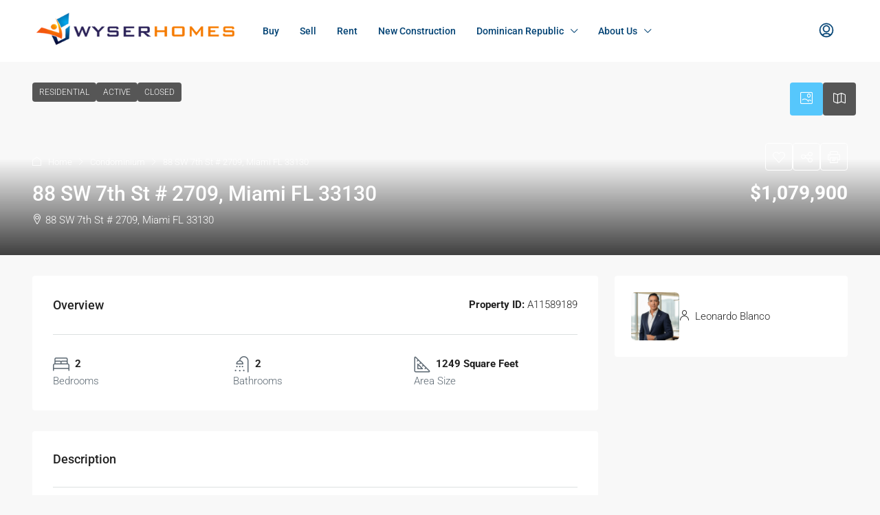

--- FILE ---
content_type: text/html; charset=UTF-8
request_url: https://wyserhomes.com/property/88-sw-7th-st-2709-miami-fl-33130/
body_size: 49485
content:
<!doctype html>
<html dir="ltr" lang="en-US" prefix="og: https://ogp.me/ns#">
<head><meta charset="UTF-8" /><script>if(navigator.userAgent.match(/MSIE|Internet Explorer/i)||navigator.userAgent.match(/Trident\/7\..*?rv:11/i)){var href=document.location.href;if(!href.match(/[?&]nowprocket/)){if(href.indexOf("?")==-1){if(href.indexOf("#")==-1){document.location.href=href+"?nowprocket=1"}else{document.location.href=href.replace("#","?nowprocket=1#")}}else{if(href.indexOf("#")==-1){document.location.href=href+"&nowprocket=1"}else{document.location.href=href.replace("#","&nowprocket=1#")}}}}</script><script>(()=>{class RocketLazyLoadScripts{constructor(){this.v="2.0.4",this.userEvents=["keydown","keyup","mousedown","mouseup","mousemove","mouseover","mouseout","touchmove","touchstart","touchend","touchcancel","wheel","click","dblclick","input"],this.attributeEvents=["onblur","onclick","oncontextmenu","ondblclick","onfocus","onmousedown","onmouseenter","onmouseleave","onmousemove","onmouseout","onmouseover","onmouseup","onmousewheel","onscroll","onsubmit"]}async t(){this.i(),this.o(),/iP(ad|hone)/.test(navigator.userAgent)&&this.h(),this.u(),this.l(this),this.m(),this.k(this),this.p(this),this._(),await Promise.all([this.R(),this.L()]),this.lastBreath=Date.now(),this.S(this),this.P(),this.D(),this.O(),this.M(),await this.C(this.delayedScripts.normal),await this.C(this.delayedScripts.defer),await this.C(this.delayedScripts.async),await this.T(),await this.F(),await this.j(),await this.A(),window.dispatchEvent(new Event("rocket-allScriptsLoaded")),this.everythingLoaded=!0,this.lastTouchEnd&&await new Promise(t=>setTimeout(t,500-Date.now()+this.lastTouchEnd)),this.I(),this.H(),this.U(),this.W()}i(){this.CSPIssue=sessionStorage.getItem("rocketCSPIssue"),document.addEventListener("securitypolicyviolation",t=>{this.CSPIssue||"script-src-elem"!==t.violatedDirective||"data"!==t.blockedURI||(this.CSPIssue=!0,sessionStorage.setItem("rocketCSPIssue",!0))},{isRocket:!0})}o(){window.addEventListener("pageshow",t=>{this.persisted=t.persisted,this.realWindowLoadedFired=!0},{isRocket:!0}),window.addEventListener("pagehide",()=>{this.onFirstUserAction=null},{isRocket:!0})}h(){let t;function e(e){t=e}window.addEventListener("touchstart",e,{isRocket:!0}),window.addEventListener("touchend",function i(o){o.changedTouches[0]&&t.changedTouches[0]&&Math.abs(o.changedTouches[0].pageX-t.changedTouches[0].pageX)<10&&Math.abs(o.changedTouches[0].pageY-t.changedTouches[0].pageY)<10&&o.timeStamp-t.timeStamp<200&&(window.removeEventListener("touchstart",e,{isRocket:!0}),window.removeEventListener("touchend",i,{isRocket:!0}),"INPUT"===o.target.tagName&&"text"===o.target.type||(o.target.dispatchEvent(new TouchEvent("touchend",{target:o.target,bubbles:!0})),o.target.dispatchEvent(new MouseEvent("mouseover",{target:o.target,bubbles:!0})),o.target.dispatchEvent(new PointerEvent("click",{target:o.target,bubbles:!0,cancelable:!0,detail:1,clientX:o.changedTouches[0].clientX,clientY:o.changedTouches[0].clientY})),event.preventDefault()))},{isRocket:!0})}q(t){this.userActionTriggered||("mousemove"!==t.type||this.firstMousemoveIgnored?"keyup"===t.type||"mouseover"===t.type||"mouseout"===t.type||(this.userActionTriggered=!0,this.onFirstUserAction&&this.onFirstUserAction()):this.firstMousemoveIgnored=!0),"click"===t.type&&t.preventDefault(),t.stopPropagation(),t.stopImmediatePropagation(),"touchstart"===this.lastEvent&&"touchend"===t.type&&(this.lastTouchEnd=Date.now()),"click"===t.type&&(this.lastTouchEnd=0),this.lastEvent=t.type,t.composedPath&&t.composedPath()[0].getRootNode()instanceof ShadowRoot&&(t.rocketTarget=t.composedPath()[0]),this.savedUserEvents.push(t)}u(){this.savedUserEvents=[],this.userEventHandler=this.q.bind(this),this.userEvents.forEach(t=>window.addEventListener(t,this.userEventHandler,{passive:!1,isRocket:!0})),document.addEventListener("visibilitychange",this.userEventHandler,{isRocket:!0})}U(){this.userEvents.forEach(t=>window.removeEventListener(t,this.userEventHandler,{passive:!1,isRocket:!0})),document.removeEventListener("visibilitychange",this.userEventHandler,{isRocket:!0}),this.savedUserEvents.forEach(t=>{(t.rocketTarget||t.target).dispatchEvent(new window[t.constructor.name](t.type,t))})}m(){const t="return false",e=Array.from(this.attributeEvents,t=>"data-rocket-"+t),i="["+this.attributeEvents.join("],[")+"]",o="[data-rocket-"+this.attributeEvents.join("],[data-rocket-")+"]",s=(e,i,o)=>{o&&o!==t&&(e.setAttribute("data-rocket-"+i,o),e["rocket"+i]=new Function("event",o),e.setAttribute(i,t))};new MutationObserver(t=>{for(const n of t)"attributes"===n.type&&(n.attributeName.startsWith("data-rocket-")||this.everythingLoaded?n.attributeName.startsWith("data-rocket-")&&this.everythingLoaded&&this.N(n.target,n.attributeName.substring(12)):s(n.target,n.attributeName,n.target.getAttribute(n.attributeName))),"childList"===n.type&&n.addedNodes.forEach(t=>{if(t.nodeType===Node.ELEMENT_NODE)if(this.everythingLoaded)for(const i of[t,...t.querySelectorAll(o)])for(const t of i.getAttributeNames())e.includes(t)&&this.N(i,t.substring(12));else for(const e of[t,...t.querySelectorAll(i)])for(const t of e.getAttributeNames())this.attributeEvents.includes(t)&&s(e,t,e.getAttribute(t))})}).observe(document,{subtree:!0,childList:!0,attributeFilter:[...this.attributeEvents,...e]})}I(){this.attributeEvents.forEach(t=>{document.querySelectorAll("[data-rocket-"+t+"]").forEach(e=>{this.N(e,t)})})}N(t,e){const i=t.getAttribute("data-rocket-"+e);i&&(t.setAttribute(e,i),t.removeAttribute("data-rocket-"+e))}k(t){Object.defineProperty(HTMLElement.prototype,"onclick",{get(){return this.rocketonclick||null},set(e){this.rocketonclick=e,this.setAttribute(t.everythingLoaded?"onclick":"data-rocket-onclick","this.rocketonclick(event)")}})}S(t){function e(e,i){let o=e[i];e[i]=null,Object.defineProperty(e,i,{get:()=>o,set(s){t.everythingLoaded?o=s:e["rocket"+i]=o=s}})}e(document,"onreadystatechange"),e(window,"onload"),e(window,"onpageshow");try{Object.defineProperty(document,"readyState",{get:()=>t.rocketReadyState,set(e){t.rocketReadyState=e},configurable:!0}),document.readyState="loading"}catch(t){console.log("WPRocket DJE readyState conflict, bypassing")}}l(t){this.originalAddEventListener=EventTarget.prototype.addEventListener,this.originalRemoveEventListener=EventTarget.prototype.removeEventListener,this.savedEventListeners=[],EventTarget.prototype.addEventListener=function(e,i,o){o&&o.isRocket||!t.B(e,this)&&!t.userEvents.includes(e)||t.B(e,this)&&!t.userActionTriggered||e.startsWith("rocket-")||t.everythingLoaded?t.originalAddEventListener.call(this,e,i,o):(t.savedEventListeners.push({target:this,remove:!1,type:e,func:i,options:o}),"mouseenter"!==e&&"mouseleave"!==e||t.originalAddEventListener.call(this,e,t.savedUserEvents.push,o))},EventTarget.prototype.removeEventListener=function(e,i,o){o&&o.isRocket||!t.B(e,this)&&!t.userEvents.includes(e)||t.B(e,this)&&!t.userActionTriggered||e.startsWith("rocket-")||t.everythingLoaded?t.originalRemoveEventListener.call(this,e,i,o):t.savedEventListeners.push({target:this,remove:!0,type:e,func:i,options:o})}}J(t,e){this.savedEventListeners=this.savedEventListeners.filter(i=>{let o=i.type,s=i.target||window;return e!==o||t!==s||(this.B(o,s)&&(i.type="rocket-"+o),this.$(i),!1)})}H(){EventTarget.prototype.addEventListener=this.originalAddEventListener,EventTarget.prototype.removeEventListener=this.originalRemoveEventListener,this.savedEventListeners.forEach(t=>this.$(t))}$(t){t.remove?this.originalRemoveEventListener.call(t.target,t.type,t.func,t.options):this.originalAddEventListener.call(t.target,t.type,t.func,t.options)}p(t){let e;function i(e){return t.everythingLoaded?e:e.split(" ").map(t=>"load"===t||t.startsWith("load.")?"rocket-jquery-load":t).join(" ")}function o(o){function s(e){const s=o.fn[e];o.fn[e]=o.fn.init.prototype[e]=function(){return this[0]===window&&t.userActionTriggered&&("string"==typeof arguments[0]||arguments[0]instanceof String?arguments[0]=i(arguments[0]):"object"==typeof arguments[0]&&Object.keys(arguments[0]).forEach(t=>{const e=arguments[0][t];delete arguments[0][t],arguments[0][i(t)]=e})),s.apply(this,arguments),this}}if(o&&o.fn&&!t.allJQueries.includes(o)){const e={DOMContentLoaded:[],"rocket-DOMContentLoaded":[]};for(const t in e)document.addEventListener(t,()=>{e[t].forEach(t=>t())},{isRocket:!0});o.fn.ready=o.fn.init.prototype.ready=function(i){function s(){parseInt(o.fn.jquery)>2?setTimeout(()=>i.bind(document)(o)):i.bind(document)(o)}return"function"==typeof i&&(t.realDomReadyFired?!t.userActionTriggered||t.fauxDomReadyFired?s():e["rocket-DOMContentLoaded"].push(s):e.DOMContentLoaded.push(s)),o([])},s("on"),s("one"),s("off"),t.allJQueries.push(o)}e=o}t.allJQueries=[],o(window.jQuery),Object.defineProperty(window,"jQuery",{get:()=>e,set(t){o(t)}})}P(){const t=new Map;document.write=document.writeln=function(e){const i=document.currentScript,o=document.createRange(),s=i.parentElement;let n=t.get(i);void 0===n&&(n=i.nextSibling,t.set(i,n));const c=document.createDocumentFragment();o.setStart(c,0),c.appendChild(o.createContextualFragment(e)),s.insertBefore(c,n)}}async R(){return new Promise(t=>{this.userActionTriggered?t():this.onFirstUserAction=t})}async L(){return new Promise(t=>{document.addEventListener("DOMContentLoaded",()=>{this.realDomReadyFired=!0,t()},{isRocket:!0})})}async j(){return this.realWindowLoadedFired?Promise.resolve():new Promise(t=>{window.addEventListener("load",t,{isRocket:!0})})}M(){this.pendingScripts=[];this.scriptsMutationObserver=new MutationObserver(t=>{for(const e of t)e.addedNodes.forEach(t=>{"SCRIPT"!==t.tagName||t.noModule||t.isWPRocket||this.pendingScripts.push({script:t,promise:new Promise(e=>{const i=()=>{const i=this.pendingScripts.findIndex(e=>e.script===t);i>=0&&this.pendingScripts.splice(i,1),e()};t.addEventListener("load",i,{isRocket:!0}),t.addEventListener("error",i,{isRocket:!0}),setTimeout(i,1e3)})})})}),this.scriptsMutationObserver.observe(document,{childList:!0,subtree:!0})}async F(){await this.X(),this.pendingScripts.length?(await this.pendingScripts[0].promise,await this.F()):this.scriptsMutationObserver.disconnect()}D(){this.delayedScripts={normal:[],async:[],defer:[]},document.querySelectorAll("script[type$=rocketlazyloadscript]").forEach(t=>{t.hasAttribute("data-rocket-src")?t.hasAttribute("async")&&!1!==t.async?this.delayedScripts.async.push(t):t.hasAttribute("defer")&&!1!==t.defer||"module"===t.getAttribute("data-rocket-type")?this.delayedScripts.defer.push(t):this.delayedScripts.normal.push(t):this.delayedScripts.normal.push(t)})}async _(){await this.L();let t=[];document.querySelectorAll("script[type$=rocketlazyloadscript][data-rocket-src]").forEach(e=>{let i=e.getAttribute("data-rocket-src");if(i&&!i.startsWith("data:")){i.startsWith("//")&&(i=location.protocol+i);try{const o=new URL(i).origin;o!==location.origin&&t.push({src:o,crossOrigin:e.crossOrigin||"module"===e.getAttribute("data-rocket-type")})}catch(t){}}}),t=[...new Map(t.map(t=>[JSON.stringify(t),t])).values()],this.Y(t,"preconnect")}async G(t){if(await this.K(),!0!==t.noModule||!("noModule"in HTMLScriptElement.prototype))return new Promise(e=>{let i;function o(){(i||t).setAttribute("data-rocket-status","executed"),e()}try{if(navigator.userAgent.includes("Firefox/")||""===navigator.vendor||this.CSPIssue)i=document.createElement("script"),[...t.attributes].forEach(t=>{let e=t.nodeName;"type"!==e&&("data-rocket-type"===e&&(e="type"),"data-rocket-src"===e&&(e="src"),i.setAttribute(e,t.nodeValue))}),t.text&&(i.text=t.text),t.nonce&&(i.nonce=t.nonce),i.hasAttribute("src")?(i.addEventListener("load",o,{isRocket:!0}),i.addEventListener("error",()=>{i.setAttribute("data-rocket-status","failed-network"),e()},{isRocket:!0}),setTimeout(()=>{i.isConnected||e()},1)):(i.text=t.text,o()),i.isWPRocket=!0,t.parentNode.replaceChild(i,t);else{const i=t.getAttribute("data-rocket-type"),s=t.getAttribute("data-rocket-src");i?(t.type=i,t.removeAttribute("data-rocket-type")):t.removeAttribute("type"),t.addEventListener("load",o,{isRocket:!0}),t.addEventListener("error",i=>{this.CSPIssue&&i.target.src.startsWith("data:")?(console.log("WPRocket: CSP fallback activated"),t.removeAttribute("src"),this.G(t).then(e)):(t.setAttribute("data-rocket-status","failed-network"),e())},{isRocket:!0}),s?(t.fetchPriority="high",t.removeAttribute("data-rocket-src"),t.src=s):t.src="data:text/javascript;base64,"+window.btoa(unescape(encodeURIComponent(t.text)))}}catch(i){t.setAttribute("data-rocket-status","failed-transform"),e()}});t.setAttribute("data-rocket-status","skipped")}async C(t){const e=t.shift();return e?(e.isConnected&&await this.G(e),this.C(t)):Promise.resolve()}O(){this.Y([...this.delayedScripts.normal,...this.delayedScripts.defer,...this.delayedScripts.async],"preload")}Y(t,e){this.trash=this.trash||[];let i=!0;var o=document.createDocumentFragment();t.forEach(t=>{const s=t.getAttribute&&t.getAttribute("data-rocket-src")||t.src;if(s&&!s.startsWith("data:")){const n=document.createElement("link");n.href=s,n.rel=e,"preconnect"!==e&&(n.as="script",n.fetchPriority=i?"high":"low"),t.getAttribute&&"module"===t.getAttribute("data-rocket-type")&&(n.crossOrigin=!0),t.crossOrigin&&(n.crossOrigin=t.crossOrigin),t.integrity&&(n.integrity=t.integrity),t.nonce&&(n.nonce=t.nonce),o.appendChild(n),this.trash.push(n),i=!1}}),document.head.appendChild(o)}W(){this.trash.forEach(t=>t.remove())}async T(){try{document.readyState="interactive"}catch(t){}this.fauxDomReadyFired=!0;try{await this.K(),this.J(document,"readystatechange"),document.dispatchEvent(new Event("rocket-readystatechange")),await this.K(),document.rocketonreadystatechange&&document.rocketonreadystatechange(),await this.K(),this.J(document,"DOMContentLoaded"),document.dispatchEvent(new Event("rocket-DOMContentLoaded")),await this.K(),this.J(window,"DOMContentLoaded"),window.dispatchEvent(new Event("rocket-DOMContentLoaded"))}catch(t){console.error(t)}}async A(){try{document.readyState="complete"}catch(t){}try{await this.K(),this.J(document,"readystatechange"),document.dispatchEvent(new Event("rocket-readystatechange")),await this.K(),document.rocketonreadystatechange&&document.rocketonreadystatechange(),await this.K(),this.J(window,"load"),window.dispatchEvent(new Event("rocket-load")),await this.K(),window.rocketonload&&window.rocketonload(),await this.K(),this.allJQueries.forEach(t=>t(window).trigger("rocket-jquery-load")),await this.K(),this.J(window,"pageshow");const t=new Event("rocket-pageshow");t.persisted=this.persisted,window.dispatchEvent(t),await this.K(),window.rocketonpageshow&&window.rocketonpageshow({persisted:this.persisted})}catch(t){console.error(t)}}async K(){Date.now()-this.lastBreath>45&&(await this.X(),this.lastBreath=Date.now())}async X(){return document.hidden?new Promise(t=>setTimeout(t)):new Promise(t=>requestAnimationFrame(t))}B(t,e){return e===document&&"readystatechange"===t||(e===document&&"DOMContentLoaded"===t||(e===window&&"DOMContentLoaded"===t||(e===window&&"load"===t||e===window&&"pageshow"===t)))}static run(){(new RocketLazyLoadScripts).t()}}RocketLazyLoadScripts.run()})();</script>
	
	<meta name="viewport" content="width=device-width, initial-scale=1.0" />
	<link rel="profile" href="https://gmpg.org/xfn/11" />
    <meta name="format-detection" content="telephone=no">
	<title>88 SW 7th St # 2709, Miami FL 33130 - Wyser Homes</title>
<link data-rocket-preload as="style" href="https://fonts.googleapis.com/css?family=Roboto%3A100%2C200%2C300%2C400%2C500%2C600%2C700%2C800%2C900%2C100italic%2C200italic%2C300italic%2C400italic%2C500italic%2C600italic%2C700italic%2C800italic%2C900italic&#038;display=swap" rel="preload">
<link href="https://fonts.googleapis.com/css?family=Roboto%3A100%2C200%2C300%2C400%2C500%2C600%2C700%2C800%2C900%2C100italic%2C200italic%2C300italic%2C400italic%2C500italic%2C600italic%2C700italic%2C800italic%2C900italic&#038;display=swap" media="print" onload="this.media=&#039;all&#039;" rel="stylesheet">
<noscript data-wpr-hosted-gf-parameters=""><link rel="stylesheet" href="https://fonts.googleapis.com/css?family=Roboto%3A100%2C200%2C300%2C400%2C500%2C600%2C700%2C800%2C900%2C100italic%2C200italic%2C300italic%2C400italic%2C500italic%2C600italic%2C700italic%2C800italic%2C900italic&#038;display=swap"></noscript>
		<style>
		.houzez-library-modal-btn {margin-left: 5px;background: #35AAE1;vertical-align: top;font-size: 0 !important;}
		.houzez-library-modal-btn:before {content: '';width: 16px;height: 16px;background-image: var(--wpr-bg-73a648e5-a7ec-4a39-8b29-2878ed801f56);background-position: center;background-size: contain;background-repeat: no-repeat;}
		#houzez-library-modal .houzez-elementor-template-library-template-name {text-align: right;flex: 1 0 0%;}
		.houzez-notice {padding: 10px 15px;margin: 10px 0;border-radius: 4px;font-size: 14px;}
		.houzez-notice.houzez-success {background: #d4edda;color: #155724;border: 1px solid #c3e6cb;}
		.houzez-notice.houzez-error {background: #f8d7da;color: #721c24;border: 1px solid #f5c6cb;}
		.houzez-notice.houzez-info {background: #d1ecf1;color: #0c5460;border: 1px solid #bee5eb;}
		</style>
	
		<!-- All in One SEO Pro 4.9.3 - aioseo.com -->
	<meta name="description" content="AMAZING PANORAMIC VIEWS TO BRICKELL AVE, DOWNTOWN, MIAMI RIVER AND THE BEAUTIFUL BISCAYNE BAY. SPLIT FLOOR PLAN WITH 2 BED 2.5 BATH WITH MARBLE FLOORS THROUGHOUT. SS APPLIANCES AND ESTATE OF THE ART AMENITIES INCLUDING GYM, POOL, JACUZZI, SPA WITH HAMMAM, YOGA AREA, KIDS ROOM AND THE FAMOUS BRICKELL CITY CENTRE RIGHT NEXT DOOR. WALKING" />
	<meta name="robots" content="max-image-preview:large" />
	<meta name="author" content="The Wyser Homes Team"/>
	<meta name="google-site-verification" content="F4AymT2CGoGTokIX9rAAYhLJDvilg-pMl_gn0OvizAc" />
	<link rel="canonical" href="https://wyserhomes.com/property/88-sw-7th-st-2709-miami-fl-33130/" />
	<meta name="generator" content="All in One SEO Pro (AIOSEO) 4.9.3" />
		<meta property="og:locale" content="en_US" />
		<meta property="og:site_name" content="Wyser Homes - Let&#039;s Find Your Home Together!" />
		<meta property="og:type" content="article" />
		<meta property="og:title" content="88 SW 7th St # 2709, Miami FL 33130 - Wyser Homes" />
		<meta property="og:description" content="AMAZING PANORAMIC VIEWS TO BRICKELL AVE, DOWNTOWN, MIAMI RIVER AND THE BEAUTIFUL BISCAYNE BAY. SPLIT FLOOR PLAN WITH 2 BED 2.5 BATH WITH MARBLE FLOORS THROUGHOUT. SS APPLIANCES AND ESTATE OF THE ART AMENITIES INCLUDING GYM, POOL, JACUZZI, SPA WITH HAMMAM, YOGA AREA, KIDS ROOM AND THE FAMOUS BRICKELL CITY CENTRE RIGHT NEXT DOOR. WALKING" />
		<meta property="og:url" content="https://wyserhomes.com/property/88-sw-7th-st-2709-miami-fl-33130/" />
		<meta property="og:image" content="https://wyserhomes.com/wp-content/uploads/2025/04/WH-re-sized-400px.png" />
		<meta property="og:image:secure_url" content="https://wyserhomes.com/wp-content/uploads/2025/04/WH-re-sized-400px.png" />
		<meta property="og:image:width" content="400" />
		<meta property="og:image:height" content="68" />
		<meta property="article:published_time" content="2024-07-22T17:36:24+00:00" />
		<meta property="article:modified_time" content="2025-01-13T19:17:50+00:00" />
		<meta property="article:publisher" content="https://www.facebook.com/wyserhomes/" />
		<meta name="twitter:card" content="summary_large_image" />
		<meta name="twitter:title" content="88 SW 7th St # 2709, Miami FL 33130 - Wyser Homes" />
		<meta name="twitter:description" content="AMAZING PANORAMIC VIEWS TO BRICKELL AVE, DOWNTOWN, MIAMI RIVER AND THE BEAUTIFUL BISCAYNE BAY. SPLIT FLOOR PLAN WITH 2 BED 2.5 BATH WITH MARBLE FLOORS THROUGHOUT. SS APPLIANCES AND ESTATE OF THE ART AMENITIES INCLUDING GYM, POOL, JACUZZI, SPA WITH HAMMAM, YOGA AREA, KIDS ROOM AND THE FAMOUS BRICKELL CITY CENTRE RIGHT NEXT DOOR. WALKING" />
		<meta name="twitter:image" content="https://wyserhomes.com/wp-content/uploads/2025/04/WH-re-sized-400px.png" />
		<script type="application/ld+json" class="aioseo-schema">
			{"@context":"https:\/\/schema.org","@graph":[{"@type":"BreadcrumbList","@id":"https:\/\/wyserhomes.com\/property\/88-sw-7th-st-2709-miami-fl-33130\/#breadcrumblist","itemListElement":[{"@type":"ListItem","@id":"https:\/\/wyserhomes.com#listItem","position":1,"name":"Home","item":"https:\/\/wyserhomes.com","nextItem":{"@type":"ListItem","@id":"https:\/\/wyserhomes.com\/property\/#listItem","name":"Properties"}},{"@type":"ListItem","@id":"https:\/\/wyserhomes.com\/property\/#listItem","position":2,"name":"Properties","item":"https:\/\/wyserhomes.com\/property\/","nextItem":{"@type":"ListItem","@id":"https:\/\/wyserhomes.com\/property-type\/condominium\/#listItem","name":"Condominium"},"previousItem":{"@type":"ListItem","@id":"https:\/\/wyserhomes.com#listItem","name":"Home"}},{"@type":"ListItem","@id":"https:\/\/wyserhomes.com\/property-type\/condominium\/#listItem","position":3,"name":"Condominium","item":"https:\/\/wyserhomes.com\/property-type\/condominium\/","nextItem":{"@type":"ListItem","@id":"https:\/\/wyserhomes.com\/property\/88-sw-7th-st-2709-miami-fl-33130\/#listItem","name":"88 SW 7th St # 2709, Miami FL 33130"},"previousItem":{"@type":"ListItem","@id":"https:\/\/wyserhomes.com\/property\/#listItem","name":"Properties"}},{"@type":"ListItem","@id":"https:\/\/wyserhomes.com\/property\/88-sw-7th-st-2709-miami-fl-33130\/#listItem","position":4,"name":"88 SW 7th St # 2709, Miami FL 33130","previousItem":{"@type":"ListItem","@id":"https:\/\/wyserhomes.com\/property-type\/condominium\/#listItem","name":"Condominium"}}]},{"@type":"Organization","@id":"https:\/\/wyserhomes.com\/#organization","name":"Wyser Homes Wyser Homes","description":"Let's Find Your Home Together! \"Let's Find Your Home Together\"","url":"https:\/\/wyserhomes.com\/","telephone":"+13057074507","logo":{"@type":"ImageObject","url":"https:\/\/wyserhomes.com\/wp-content\/uploads\/2025\/04\/WH-re-sized-400px.png","@id":"https:\/\/wyserhomes.com\/property\/88-sw-7th-st-2709-miami-fl-33130\/#organizationLogo","width":400,"height":68},"image":{"@id":"https:\/\/wyserhomes.com\/property\/88-sw-7th-st-2709-miami-fl-33130\/#organizationLogo"},"sameAs":["https:\/\/www.facebook.com\/wyserhomes\/","https:\/\/www.instagram.com\/wyserhomes\/"]},{"@type":"Person","@id":"https:\/\/wyserhomes.com\/author\/the-wyser-homes-team\/#author","url":"https:\/\/wyserhomes.com\/author\/the-wyser-homes-team\/","name":"The Wyser Homes Team","image":{"@type":"ImageObject","@id":"https:\/\/wyserhomes.com\/property\/88-sw-7th-st-2709-miami-fl-33130\/#authorImage","url":"https:\/\/secure.gravatar.com\/avatar\/1c7f3ccba0b12cec96841b7977b0ad5df4c6de8d4152cde643f03d01e8dbeefa?s=96&r=g","width":96,"height":96,"caption":"The Wyser Homes Team"}},{"@type":"WebPage","@id":"https:\/\/wyserhomes.com\/property\/88-sw-7th-st-2709-miami-fl-33130\/#webpage","url":"https:\/\/wyserhomes.com\/property\/88-sw-7th-st-2709-miami-fl-33130\/","name":"88 SW 7th St # 2709, Miami FL 33130 - Wyser Homes","description":"AMAZING PANORAMIC VIEWS TO BRICKELL AVE, DOWNTOWN, MIAMI RIVER AND THE BEAUTIFUL BISCAYNE BAY. SPLIT FLOOR PLAN WITH 2 BED 2.5 BATH WITH MARBLE FLOORS THROUGHOUT. SS APPLIANCES AND ESTATE OF THE ART AMENITIES INCLUDING GYM, POOL, JACUZZI, SPA WITH HAMMAM, YOGA AREA, KIDS ROOM AND THE FAMOUS BRICKELL CITY CENTRE RIGHT NEXT DOOR. WALKING","inLanguage":"en-US","isPartOf":{"@id":"https:\/\/wyserhomes.com\/#website"},"breadcrumb":{"@id":"https:\/\/wyserhomes.com\/property\/88-sw-7th-st-2709-miami-fl-33130\/#breadcrumblist"},"author":{"@id":"https:\/\/wyserhomes.com\/author\/the-wyser-homes-team\/#author"},"creator":{"@id":"https:\/\/wyserhomes.com\/author\/the-wyser-homes-team\/#author"},"image":{"@type":"ImageObject","url":"https:\/\/dvvjkgh94f2v6.cloudfront.net\/523fa3e6\/395978173\/83dcefb7.jpeg","@id":"https:\/\/wyserhomes.com\/property\/88-sw-7th-st-2709-miami-fl-33130\/#mainImage"},"primaryImageOfPage":{"@id":"https:\/\/wyserhomes.com\/property\/88-sw-7th-st-2709-miami-fl-33130\/#mainImage"},"datePublished":"2024-07-22T13:36:24-04:00","dateModified":"2025-01-13T14:17:50-05:00"},{"@type":"WebSite","@id":"https:\/\/wyserhomes.com\/#website","url":"https:\/\/wyserhomes.com\/","name":"Wyser Homes","description":"Let's Find Your Home Together!","inLanguage":"en-US","publisher":{"@id":"https:\/\/wyserhomes.com\/#organization"}}]}
		</script>
		<!-- All in One SEO Pro -->

<link rel="preload" as="image" href="https://dvvjkgh94f2v6.cloudfront.net/523fa3e6/395978173/83dcefb7.jpeg" fetchpriority="high">
<link rel='dns-prefetch' href='//js.hs-scripts.com' />
<link rel='dns-prefetch' href='//cdn.elementor.com' />
<link rel='dns-prefetch' href='//fonts.googleapis.com' />
<link href='https://fonts.gstatic.com' crossorigin rel='preconnect' />
<link rel="alternate" title="oEmbed (JSON)" type="application/json+oembed" href="https://wyserhomes.com/wp-json/oembed/1.0/embed?url=https%3A%2F%2Fwyserhomes.com%2Fproperty%2F88-sw-7th-st-2709-miami-fl-33130%2F" />
<link rel="alternate" title="oEmbed (XML)" type="text/xml+oembed" href="https://wyserhomes.com/wp-json/oembed/1.0/embed?url=https%3A%2F%2Fwyserhomes.com%2Fproperty%2F88-sw-7th-st-2709-miami-fl-33130%2F&#038;format=xml" />
<meta property="og:title" content="88 SW 7th St # 2709, Miami FL 33130"/><meta property="og:description" content="AMAZING PANORAMIC VIEWS TO BRICKELL AVE, DOWNTOWN, MIAMI RIVER  AND THE BEAUTIFUL BISCAYNE BAY. SPLIT FLOOR PLAN WITH 2 BED 2.5 BATH WITH MARBLE FLOORS THROUGHO" /><meta property="og:type" content="article"/><meta property="og:url" content="https://wyserhomes.com/property/88-sw-7th-st-2709-miami-fl-33130/"/><meta property="og:site_name" content="Wyser Homes"/><meta property="og:image" content="https://dvvjkgh94f2v6.cloudfront.net/523fa3e6/395978173/83dcefb7.jpeg"/><style id='wp-img-auto-sizes-contain-inline-css' type='text/css'>
img:is([sizes=auto i],[sizes^="auto," i]){contain-intrinsic-size:3000px 1500px}
/*# sourceURL=wp-img-auto-sizes-contain-inline-css */
</style>
<link data-minify="1" rel='stylesheet' id='houzez-author-box-css' href='https://wyserhomes.com/wp-content/cache/min/1/wp-content/plugins/houzez-theme-functionality/elementor/assets/css/author-box.css?ver=1761666653' type='text/css' media='all' />
<style id='wp-emoji-styles-inline-css' type='text/css'>

	img.wp-smiley, img.emoji {
		display: inline !important;
		border: none !important;
		box-shadow: none !important;
		height: 1em !important;
		width: 1em !important;
		margin: 0 0.07em !important;
		vertical-align: -0.1em !important;
		background: none !important;
		padding: 0 !important;
	}
/*# sourceURL=wp-emoji-styles-inline-css */
</style>
<link rel='stylesheet' id='wp-block-library-css' href='https://wyserhomes.com/wp-includes/css/dist/block-library/style.min.css?ver=6.9' type='text/css' media='all' />
<style id='classic-theme-styles-inline-css' type='text/css'>
/*! This file is auto-generated */
.wp-block-button__link{color:#fff;background-color:#32373c;border-radius:9999px;box-shadow:none;text-decoration:none;padding:calc(.667em + 2px) calc(1.333em + 2px);font-size:1.125em}.wp-block-file__button{background:#32373c;color:#fff;text-decoration:none}
/*# sourceURL=/wp-includes/css/classic-themes.min.css */
</style>
<link data-minify="1" rel='stylesheet' id='aioseo/css/src/vue/standalone/blocks/table-of-contents/global.scss-css' href='https://wyserhomes.com/wp-content/cache/min/1/wp-content/plugins/all-in-one-seo-pack-pro/dist/Pro/assets/css/table-of-contents/global.e90f6d47.css?ver=1766423351' type='text/css' media='all' />
<link data-minify="1" rel='stylesheet' id='aioseo/css/src/vue/standalone/blocks/pro/recipe/global.scss-css' href='https://wyserhomes.com/wp-content/cache/min/1/wp-content/plugins/all-in-one-seo-pack-pro/dist/Pro/assets/css/recipe/global.67a3275f.css?ver=1766423351' type='text/css' media='all' />
<link data-minify="1" rel='stylesheet' id='aioseo/css/src/vue/standalone/blocks/pro/product/global.scss-css' href='https://wyserhomes.com/wp-content/cache/min/1/wp-content/plugins/all-in-one-seo-pack-pro/dist/Pro/assets/css/product/global.61066cfb.css?ver=1766423351' type='text/css' media='all' />
<style id='global-styles-inline-css' type='text/css'>
:root{--wp--preset--aspect-ratio--square: 1;--wp--preset--aspect-ratio--4-3: 4/3;--wp--preset--aspect-ratio--3-4: 3/4;--wp--preset--aspect-ratio--3-2: 3/2;--wp--preset--aspect-ratio--2-3: 2/3;--wp--preset--aspect-ratio--16-9: 16/9;--wp--preset--aspect-ratio--9-16: 9/16;--wp--preset--color--black: #000000;--wp--preset--color--cyan-bluish-gray: #abb8c3;--wp--preset--color--white: #ffffff;--wp--preset--color--pale-pink: #f78da7;--wp--preset--color--vivid-red: #cf2e2e;--wp--preset--color--luminous-vivid-orange: #ff6900;--wp--preset--color--luminous-vivid-amber: #fcb900;--wp--preset--color--light-green-cyan: #7bdcb5;--wp--preset--color--vivid-green-cyan: #00d084;--wp--preset--color--pale-cyan-blue: #8ed1fc;--wp--preset--color--vivid-cyan-blue: #0693e3;--wp--preset--color--vivid-purple: #9b51e0;--wp--preset--gradient--vivid-cyan-blue-to-vivid-purple: linear-gradient(135deg,rgb(6,147,227) 0%,rgb(155,81,224) 100%);--wp--preset--gradient--light-green-cyan-to-vivid-green-cyan: linear-gradient(135deg,rgb(122,220,180) 0%,rgb(0,208,130) 100%);--wp--preset--gradient--luminous-vivid-amber-to-luminous-vivid-orange: linear-gradient(135deg,rgb(252,185,0) 0%,rgb(255,105,0) 100%);--wp--preset--gradient--luminous-vivid-orange-to-vivid-red: linear-gradient(135deg,rgb(255,105,0) 0%,rgb(207,46,46) 100%);--wp--preset--gradient--very-light-gray-to-cyan-bluish-gray: linear-gradient(135deg,rgb(238,238,238) 0%,rgb(169,184,195) 100%);--wp--preset--gradient--cool-to-warm-spectrum: linear-gradient(135deg,rgb(74,234,220) 0%,rgb(151,120,209) 20%,rgb(207,42,186) 40%,rgb(238,44,130) 60%,rgb(251,105,98) 80%,rgb(254,248,76) 100%);--wp--preset--gradient--blush-light-purple: linear-gradient(135deg,rgb(255,206,236) 0%,rgb(152,150,240) 100%);--wp--preset--gradient--blush-bordeaux: linear-gradient(135deg,rgb(254,205,165) 0%,rgb(254,45,45) 50%,rgb(107,0,62) 100%);--wp--preset--gradient--luminous-dusk: linear-gradient(135deg,rgb(255,203,112) 0%,rgb(199,81,192) 50%,rgb(65,88,208) 100%);--wp--preset--gradient--pale-ocean: linear-gradient(135deg,rgb(255,245,203) 0%,rgb(182,227,212) 50%,rgb(51,167,181) 100%);--wp--preset--gradient--electric-grass: linear-gradient(135deg,rgb(202,248,128) 0%,rgb(113,206,126) 100%);--wp--preset--gradient--midnight: linear-gradient(135deg,rgb(2,3,129) 0%,rgb(40,116,252) 100%);--wp--preset--font-size--small: 13px;--wp--preset--font-size--medium: 20px;--wp--preset--font-size--large: 36px;--wp--preset--font-size--x-large: 42px;--wp--preset--spacing--20: 0.44rem;--wp--preset--spacing--30: 0.67rem;--wp--preset--spacing--40: 1rem;--wp--preset--spacing--50: 1.5rem;--wp--preset--spacing--60: 2.25rem;--wp--preset--spacing--70: 3.38rem;--wp--preset--spacing--80: 5.06rem;--wp--preset--shadow--natural: 6px 6px 9px rgba(0, 0, 0, 0.2);--wp--preset--shadow--deep: 12px 12px 50px rgba(0, 0, 0, 0.4);--wp--preset--shadow--sharp: 6px 6px 0px rgba(0, 0, 0, 0.2);--wp--preset--shadow--outlined: 6px 6px 0px -3px rgb(255, 255, 255), 6px 6px rgb(0, 0, 0);--wp--preset--shadow--crisp: 6px 6px 0px rgb(0, 0, 0);}:where(.is-layout-flex){gap: 0.5em;}:where(.is-layout-grid){gap: 0.5em;}body .is-layout-flex{display: flex;}.is-layout-flex{flex-wrap: wrap;align-items: center;}.is-layout-flex > :is(*, div){margin: 0;}body .is-layout-grid{display: grid;}.is-layout-grid > :is(*, div){margin: 0;}:where(.wp-block-columns.is-layout-flex){gap: 2em;}:where(.wp-block-columns.is-layout-grid){gap: 2em;}:where(.wp-block-post-template.is-layout-flex){gap: 1.25em;}:where(.wp-block-post-template.is-layout-grid){gap: 1.25em;}.has-black-color{color: var(--wp--preset--color--black) !important;}.has-cyan-bluish-gray-color{color: var(--wp--preset--color--cyan-bluish-gray) !important;}.has-white-color{color: var(--wp--preset--color--white) !important;}.has-pale-pink-color{color: var(--wp--preset--color--pale-pink) !important;}.has-vivid-red-color{color: var(--wp--preset--color--vivid-red) !important;}.has-luminous-vivid-orange-color{color: var(--wp--preset--color--luminous-vivid-orange) !important;}.has-luminous-vivid-amber-color{color: var(--wp--preset--color--luminous-vivid-amber) !important;}.has-light-green-cyan-color{color: var(--wp--preset--color--light-green-cyan) !important;}.has-vivid-green-cyan-color{color: var(--wp--preset--color--vivid-green-cyan) !important;}.has-pale-cyan-blue-color{color: var(--wp--preset--color--pale-cyan-blue) !important;}.has-vivid-cyan-blue-color{color: var(--wp--preset--color--vivid-cyan-blue) !important;}.has-vivid-purple-color{color: var(--wp--preset--color--vivid-purple) !important;}.has-black-background-color{background-color: var(--wp--preset--color--black) !important;}.has-cyan-bluish-gray-background-color{background-color: var(--wp--preset--color--cyan-bluish-gray) !important;}.has-white-background-color{background-color: var(--wp--preset--color--white) !important;}.has-pale-pink-background-color{background-color: var(--wp--preset--color--pale-pink) !important;}.has-vivid-red-background-color{background-color: var(--wp--preset--color--vivid-red) !important;}.has-luminous-vivid-orange-background-color{background-color: var(--wp--preset--color--luminous-vivid-orange) !important;}.has-luminous-vivid-amber-background-color{background-color: var(--wp--preset--color--luminous-vivid-amber) !important;}.has-light-green-cyan-background-color{background-color: var(--wp--preset--color--light-green-cyan) !important;}.has-vivid-green-cyan-background-color{background-color: var(--wp--preset--color--vivid-green-cyan) !important;}.has-pale-cyan-blue-background-color{background-color: var(--wp--preset--color--pale-cyan-blue) !important;}.has-vivid-cyan-blue-background-color{background-color: var(--wp--preset--color--vivid-cyan-blue) !important;}.has-vivid-purple-background-color{background-color: var(--wp--preset--color--vivid-purple) !important;}.has-black-border-color{border-color: var(--wp--preset--color--black) !important;}.has-cyan-bluish-gray-border-color{border-color: var(--wp--preset--color--cyan-bluish-gray) !important;}.has-white-border-color{border-color: var(--wp--preset--color--white) !important;}.has-pale-pink-border-color{border-color: var(--wp--preset--color--pale-pink) !important;}.has-vivid-red-border-color{border-color: var(--wp--preset--color--vivid-red) !important;}.has-luminous-vivid-orange-border-color{border-color: var(--wp--preset--color--luminous-vivid-orange) !important;}.has-luminous-vivid-amber-border-color{border-color: var(--wp--preset--color--luminous-vivid-amber) !important;}.has-light-green-cyan-border-color{border-color: var(--wp--preset--color--light-green-cyan) !important;}.has-vivid-green-cyan-border-color{border-color: var(--wp--preset--color--vivid-green-cyan) !important;}.has-pale-cyan-blue-border-color{border-color: var(--wp--preset--color--pale-cyan-blue) !important;}.has-vivid-cyan-blue-border-color{border-color: var(--wp--preset--color--vivid-cyan-blue) !important;}.has-vivid-purple-border-color{border-color: var(--wp--preset--color--vivid-purple) !important;}.has-vivid-cyan-blue-to-vivid-purple-gradient-background{background: var(--wp--preset--gradient--vivid-cyan-blue-to-vivid-purple) !important;}.has-light-green-cyan-to-vivid-green-cyan-gradient-background{background: var(--wp--preset--gradient--light-green-cyan-to-vivid-green-cyan) !important;}.has-luminous-vivid-amber-to-luminous-vivid-orange-gradient-background{background: var(--wp--preset--gradient--luminous-vivid-amber-to-luminous-vivid-orange) !important;}.has-luminous-vivid-orange-to-vivid-red-gradient-background{background: var(--wp--preset--gradient--luminous-vivid-orange-to-vivid-red) !important;}.has-very-light-gray-to-cyan-bluish-gray-gradient-background{background: var(--wp--preset--gradient--very-light-gray-to-cyan-bluish-gray) !important;}.has-cool-to-warm-spectrum-gradient-background{background: var(--wp--preset--gradient--cool-to-warm-spectrum) !important;}.has-blush-light-purple-gradient-background{background: var(--wp--preset--gradient--blush-light-purple) !important;}.has-blush-bordeaux-gradient-background{background: var(--wp--preset--gradient--blush-bordeaux) !important;}.has-luminous-dusk-gradient-background{background: var(--wp--preset--gradient--luminous-dusk) !important;}.has-pale-ocean-gradient-background{background: var(--wp--preset--gradient--pale-ocean) !important;}.has-electric-grass-gradient-background{background: var(--wp--preset--gradient--electric-grass) !important;}.has-midnight-gradient-background{background: var(--wp--preset--gradient--midnight) !important;}.has-small-font-size{font-size: var(--wp--preset--font-size--small) !important;}.has-medium-font-size{font-size: var(--wp--preset--font-size--medium) !important;}.has-large-font-size{font-size: var(--wp--preset--font-size--large) !important;}.has-x-large-font-size{font-size: var(--wp--preset--font-size--x-large) !important;}
:where(.wp-block-post-template.is-layout-flex){gap: 1.25em;}:where(.wp-block-post-template.is-layout-grid){gap: 1.25em;}
:where(.wp-block-term-template.is-layout-flex){gap: 1.25em;}:where(.wp-block-term-template.is-layout-grid){gap: 1.25em;}
:where(.wp-block-columns.is-layout-flex){gap: 2em;}:where(.wp-block-columns.is-layout-grid){gap: 2em;}
:root :where(.wp-block-pullquote){font-size: 1.5em;line-height: 1.6;}
/*# sourceURL=global-styles-inline-css */
</style>
<link data-minify="1" rel='stylesheet' id='f12-cf7-captcha-style-css' href='https://wyserhomes.com/wp-content/cache/min/1/wp-content/plugins/captcha-for-contact-form-7/core/assets/f12-cf7-captcha.css?ver=1761666653' type='text/css' media='all' />
<link rel='stylesheet' id='elementor-frontend-css' href='https://wyserhomes.com/wp-content/plugins/elementor/assets/css/frontend.min.css?ver=3.34.1' type='text/css' media='all' />
<style id='elementor-frontend-inline-css' type='text/css'>
.elementor-kit-43899{--e-global-color-primary:#6EC1E4;--e-global-color-secondary:#54595F;--e-global-color-text:#7A7A7A;--e-global-color-accent:#61CE70;--e-global-typography-primary-font-family:"Roboto";--e-global-typography-primary-font-weight:600;--e-global-typography-secondary-font-family:"Roboto Slab";--e-global-typography-secondary-font-weight:400;--e-global-typography-text-font-family:"Roboto";--e-global-typography-text-font-weight:400;--e-global-typography-accent-font-family:"Roboto";--e-global-typography-accent-font-weight:500;}.elementor-section.elementor-section-boxed > .elementor-container{max-width:1140px;}.e-con{--container-max-width:1140px;}.elementor-widget:not(:last-child){margin-block-end:20px;}.elementor-element{--widgets-spacing:20px 20px;--widgets-spacing-row:20px;--widgets-spacing-column:20px;}{}h1.entry-title{display:var(--page-title-display);}@media(max-width:1024px){.elementor-section.elementor-section-boxed > .elementor-container{max-width:1024px;}.e-con{--container-max-width:1024px;}}@media(max-width:767px){.elementor-section.elementor-section-boxed > .elementor-container{max-width:767px;}.e-con{--container-max-width:767px;}}
/*# sourceURL=elementor-frontend-inline-css */
</style>
<link data-minify="1" rel='stylesheet' id='font-awesome-5-all-css' href='https://wyserhomes.com/wp-content/cache/min/1/wp-content/plugins/elementor/assets/lib/font-awesome/css/all.min.css?ver=1761666653' type='text/css' media='all' />
<link rel='stylesheet' id='font-awesome-4-shim-css' href='https://wyserhomes.com/wp-content/plugins/elementor/assets/lib/font-awesome/css/v4-shims.min.css?ver=3.34.1' type='text/css' media='all' />
<link rel='stylesheet' id='houzez-studio-css' href='https://wyserhomes.com/wp-content/plugins/houzez-studio/public/css/houzez-studio-public.css?ver=1.3.2' type='text/css' media='all' />
<link data-minify="1" rel='stylesheet' id='mlsimport-css' href='https://wyserhomes.com/wp-content/cache/min/1/wp-content/plugins/mlsimport/public/css/mlsimport-public.css?ver=1761666653' type='text/css' media='all' />
<link data-minify="1" rel='stylesheet' id='ea11y-widget-fonts-css' href='https://wyserhomes.com/wp-content/cache/min/1/wp-content/plugins/pojo-accessibility/assets/build/fonts.css?ver=1761666653' type='text/css' media='all' />
<link data-minify="1" rel='stylesheet' id='ea11y-skip-link-css' href='https://wyserhomes.com/wp-content/cache/min/1/wp-content/plugins/pojo-accessibility/assets/build/skip-link.css?ver=1761666653' type='text/css' media='all' />
<link rel='stylesheet' id='bootstrap-css' href='https://wyserhomes.com/wp-content/themes/houzez/css/bootstrap.min.css?ver=5.3.3' type='text/css' media='all' />
<link rel='stylesheet' id='bootstrap-select-css' href='https://wyserhomes.com/wp-content/themes/houzez/css/bootstrap-select.min.css?ver=1.14.0' type='text/css' media='all' />
<link data-minify="1" rel='stylesheet' id='houzez-icons-css' href='https://wyserhomes.com/wp-content/cache/min/1/wp-content/themes/houzez/css/icons.css?ver=1761666653' type='text/css' media='all' />
<link rel='stylesheet' id='slick-css' href='https://wyserhomes.com/wp-content/themes/houzez/css/slick.min.css?ver=1.8.1' type='text/css' media='all' />
<link data-minify="1" rel='stylesheet' id='slick-theme-css' href='https://wyserhomes.com/wp-content/cache/background-css/1/wyserhomes.com/wp-content/cache/min/1/wp-content/themes/houzez/css/slick-theme.min.css?ver=1761666653&wpr_t=1768829552' type='text/css' media='all' />
<link data-minify="1" rel='stylesheet' id='lightslider-css' href='https://wyserhomes.com/wp-content/cache/min/1/wp-content/themes/houzez/css/lightslider.css?ver=1761666672' type='text/css' media='all' />
<link data-minify="1" rel='stylesheet' id='fancybox-css' href='https://wyserhomes.com/wp-content/cache/min/1/wp-content/themes/houzez/js/vendors/fancybox/fancybox.css?ver=1761666672' type='text/css' media='all' />
<link rel='stylesheet' id='bootstrap-datepicker-css' href='https://wyserhomes.com/wp-content/themes/houzez/css/bootstrap-datepicker.min.css?ver=1.9.0' type='text/css' media='all' />
<link data-minify="1" rel='stylesheet' id='houzez-main-css' href='https://wyserhomes.com/wp-content/cache/background-css/1/wyserhomes.com/wp-content/cache/min/1/wp-content/themes/houzez/css/main.css?ver=1761666653&wpr_t=1768829552' type='text/css' media='all' />
<link data-minify="1" rel='stylesheet' id='houzez-styling-options-css' href='https://wyserhomes.com/wp-content/cache/min/1/wp-content/themes/houzez/css/styling-options.css?ver=1761666653' type='text/css' media='all' />
<link data-minify="1" rel='stylesheet' id='houzez-style-css' href='https://wyserhomes.com/wp-content/cache/min/1/wp-content/themes/houzez/style.css?ver=1761666653' type='text/css' media='all' />
<style id='houzez-style-inline-css' type='text/css'>

        @media (min-width: 1200px) {
          .container {
              max-width: 1210px;
          }
        }
        body {
            font-family: Roboto;
            font-size: 15px;
            font-weight: 300;
            line-height: 25px;
            text-transform: none;
        }
        .main-nav,
        .dropdown-menu,
        .login-register,
        .btn.btn-create-listing,
        .logged-in-nav,
        .btn-phone-number {
          font-family: Roboto;
          font-size: 14px;
          font-weight: 500;
          text-transform: none;
        }

        .btn,
        .ele-btn,
        .houzez-search-button,
        .houzez-submit-button,
        .form-control,
        .bootstrap-select .text,
        .sort-by-title,
        .woocommerce ul.products li.product .button,
        .form-control,
        .bootstrap-select .text,
        .sort-by-title {
          font-family: Roboto;
        }
        
        h1, h2, h3, h4, h5, h6, .item-title, .page-title-mobile {
          font-family: Roboto;
          font-weight: 500;
          text-transform: inherit;
        }

        .post-content-wrap h1, .post-content-wrap h2, .post-content-wrap h3, .post-content-wrap h4, .post-content-wrap h5, .post-content-wrap h6 {
          font-weight: 500;
          text-transform: inherit;
          text-align: inherit; 
        }

        .top-bar-wrap {
            font-family: Roboto;
            font-size: 15px;
            font-weight: 300;
            text-transform: none;   
        }
        .footer-wrap {
            font-family: Roboto;
            font-size: 14px;
            font-weight: 300;
            text-transform: none;
        }
        
        .header-v1 .header-inner-wrap {
            height: 60px; 
        }
        .header-v1 .header-inner-wrap .nav-link {
          line-height: 60px;
        }
        .header-v2 .header-top .navbar {
          height: 110px; 
        }

        .header-v2 .header-bottom .header-inner-wrap {
            height: 54px;
        }

        .header-v2 .header-bottom .header-inner-wrap .nav-link {
            line-height: 54px;
        }

        .header-v3 .header-top .header-inner-wrap,
        .header-v3 .header-top .header-contact-wrap {
          height: 80px;
          line-height: 80px; 
        }
        .header-v3 .header-bottom .header-inner-wrap {
            height: 54px;
        }
        .header-v3 .header-bottom .header-inner-wrap .nav-link {
            line-height: 54px;
        }

        .header-v4 .header-inner-wrap {
            height: 90px;
        }
        .header-v4 .header-inner-wrap .nav-link {
            line-height: 90px;
        }

        .header-v5 .header-top .header-inner-wrap {
            height: 110px;
        }

        .header-v5 .header-bottom .header-inner-wrap {
            height: 54px;
            line-height: 54px;
        }

        .header-v6 .header-inner-wrap,
        .header-v6 .navbar-logged-in-wrap {
            height: 60px;
            line-height: 60px;
        }

        @media (min-width: 1200px) {
            .header-v5 .header-top .container {
                max-width: 1170px;
            }
        }
    
      body,
      .main-wrap,
      .fw-property-documents-wrap h3 span, 
      .fw-property-details-wrap h3 span {
        background-color: #f8f8f8; 
      }
      .houzez-main-wrap-v2, .main-wrap.agent-detail-page-v2 {
        background-color: #ffffff;
      }

       body,
      .form-control,
      .bootstrap-select .text,
      .item-title a,
      .listing-tabs .nav-tabs .nav-link,
      .item-wrap-v2 .item-amenities li span,
      .item-wrap-v2 .item-amenities li:before,
      .item-parallax-wrap .item-price-wrap,
      .list-view .item-body .item-price-wrap,
      .property-slider-item .item-price-wrap,
      .page-title-wrap .item-price-wrap,
      .agent-information .agent-phone span a,
      .property-overview-wrap ul li strong,
      .mobile-property-title .item-price-wrap .item-price,
      .fw-property-features-left li a,
      .lightbox-content-wrap .item-price-wrap,
      .blog-post-item-v1 .blog-post-title h3 a,
      .blog-post-content-widget h4 a,
      .property-item-widget .right-property-item-widget-wrap .item-price-wrap,
      .login-register-form .modal-header .login-register-tabs .nav-link.active,
      .agent-list-wrap .agent-list-content h2 a,
      .agent-list-wrap .agent-list-contact li a,
      .developer-list-wrap .developer-list-content h2 a,
      .developer-list-wrap .developer-list-contact li a,
      .agent-contacts-wrap li a,
      .menu-edit-property li a,
      .statistic-referrals-list li a,
      .chart-nav .nav-pills .nav-link,
      .dashboard-table-properties td .property-payment-status,
      .dashboard-mobile-edit-menu-wrap .bootstrap-select > .dropdown-toggle.bs-placeholder,
      .payment-method-block .radio-tab .control-text,
      .post-title-wrap h2 a,
      .lead-nav-tab.nav-pills .nav-link,
      .deals-nav-tab.nav-pills .nav-link,
      .btn-light-grey-outlined:hover,
      button:not(.bs-placeholder) .filter-option-inner-inner,
      .fw-property-floor-plans-wrap .floor-plans-tabs a,
      .products > .product > .item-body > a,
      .woocommerce ul.products li.product .price,
      .woocommerce div.product p.price, 
      .woocommerce div.product span.price,
      .woocommerce #reviews #comments ol.commentlist li .meta,
      .woocommerce-MyAccount-navigation ul li a,
      .activitiy-item-close-button a,
      .property-section-wrap li a,
      .propertie-list ul li a {
       color: #222222; 
     }


    
      a,
      a:hover,
      a:active,
      a:focus,
      .primary-text,
      .btn-clear,
      .btn-apply,
      .btn-primary-outlined,
      .btn-primary-outlined:before,
      .item-title a:hover,
      .sort-by .bootstrap-select .bs-placeholder,
      .sort-by .bootstrap-select > .btn,
      .sort-by .bootstrap-select > .btn:active,
      .page-link,
      .page-link:hover,
      .accordion-title:before,
      .blog-post-content-widget h4 a:hover,
      .agent-list-wrap .agent-list-content h2 a:hover,
      .agent-list-wrap .agent-list-contact li a:hover,
      .agent-contacts-wrap li a:hover,
      .agent-nav-wrap .nav-pills .nav-link,
      .dashboard-side-menu-wrap .side-menu-dropdown a.active,
      .menu-edit-property li a.active,
      .menu-edit-property li a:hover,
      .dashboard-statistic-block h3 .fa,
      .statistic-referrals-list li a:hover,
      .chart-nav .nav-pills .nav-link.active,
      .board-message-icon-wrap.active,
      .post-title-wrap h2 a:hover,
      .listing-switch-view .switch-btn.active,
      .item-wrap-v6 .item-price-wrap,
      .listing-v6 .list-view .item-body .item-price-wrap,
      .woocommerce nav.woocommerce-pagination ul li a, 
      .woocommerce nav.woocommerce-pagination ul li span,
      .woocommerce-MyAccount-navigation ul li a:hover,
      .property-schedule-tour-form-wrap .control input:checked ~ .control__indicator,
      .property-schedule-tour-form-wrap .control:hover,
      .property-walkscore-wrap-v2 .score-details .houzez-icon,
      .login-register .btn-icon-login-register + .dropdown-menu a,
      .activitiy-item-close-button a:hover,
      .property-section-wrap li a:hover,
      .agent-detail-page-v2 .agent-nav-wrap .nav-link.active,
      .property-lightbox-v2-sections-navigation .slick-prev, 
      .property-lightbox-v2-sections-navigation .slick-next,
      .property-lightbox-v2-sections-navigation .slick-slide.current-section,
      .property-lightbox-v2-sections-navigation .nav-link.active,
      .property-lightbox-v3-sections-navigation .slick-prev,
      .property-lightbox-v3-sections-navigation .slick-next,
      .property-lightbox-v3-sections-navigation .slick-slide.current-section,
      .property-lightbox-v3-sections-navigation .nav-link.active,
      .agent-detail-page-v2 .listing-tabs .nav-link.active,
      .taxonomy-item-list a:before,
      .stats-box .icon-box i,
      .propertie-list ul li a.active,
      .propertie-list ul li a:hover,
      .nav-link,
      .agent-list-position a,
      .top-banner-wrap .nav-pills .nav-link:hover {
        color: #00aeff; 
      }

      .houzez-search-form-js .nav-pills .nav-link:hover, .top-banner-wrap .nav-pills .nav-link:hover {
          color: #fff;
      }
      
      .control input:checked ~ .control__indicator,
      .btn-primary-outlined:hover,
      .page-item.active .page-link,
      .slick-prev:hover,
      .slick-prev:focus,
      .slick-next:hover,
      .slick-next:focus,
      .mobile-property-tools .nav-pills .nav-link.active,
      .login-register-form .modal-header,
      .agent-nav-wrap .nav-pills .nav-link.active,
      .board-message-icon-wrap .notification-circle,
      .primary-label,
      .fc-event,
      .fc-event-dot,
      .compare-table .table-hover > tbody > tr:hover,
      .post-tag,
      .datepicker table tr td.active.active,
      .datepicker table tr td.active.disabled,
      .datepicker table tr td.active.disabled.active,
      .datepicker table tr td.active.disabled.disabled,
      .datepicker table tr td.active.disabled:active,
      .datepicker table tr td.active.disabled:hover,
      .datepicker table tr td.active.disabled:hover.active,
      .datepicker table tr td.active.disabled:hover.disabled,
      .datepicker table tr td.active.disabled:hover:active,
      .datepicker table tr td.active.disabled:hover:hover,
      .datepicker table tr td.active.disabled:hover[disabled],
      .datepicker table tr td.active.disabled[disabled],
      .datepicker table tr td.active:active,
      .datepicker table tr td.active:hover,
      .datepicker table tr td.active:hover.active,
      .datepicker table tr td.active:hover.disabled,
      .datepicker table tr td.active:hover:active,
      .datepicker table tr td.active:hover:hover,
      .datepicker table tr td.active:hover[disabled],
      .datepicker table tr td.active[disabled],
      .ui-slider-horizontal .ui-slider-range,
      .slick-arrow,
      .btn-load-more .spinner .bounce1,
      .btn-load-more .spinner .bounce2,
      .btn-load-more .spinner .bounce3 {
        background-color: #00aeff; 
      }

      .control input:checked ~ .control__indicator,
      .btn-primary-outlined,
      .btn-primary-outlined:hover,
      .page-item.active .page-link,
      .mobile-property-tools .nav-pills .nav-link.active,
      .agent-nav-wrap .nav-pills .nav-link,
      .agent-nav-wrap .nav-pills .nav-link.active,
      .chart-nav .nav-pills .nav-link.active,
      .dashaboard-snake-nav .step-block.active,
      .fc-event,
      .fc-event-dot,
      .save-search-form-wrap,
      .property-schedule-tour-form-wrap .control input:checked ~ .control__indicator,
      .property-tabs-module.property-nav-tabs-v5 .nav-link.active,
      .price-table-button
          .control--radio
          input:checked
          + .control__indicator
          + .control__label
          + .control__background,
      .agent-detail-page-v2 .agent-nav-wrap .nav-link.active {
        border-color: #00aeff; 
      }

      .stats-box .icon-box {
        border: 1px solid #00aeff;
      }

      .slick-arrow:hover {
        background-color: rgba(0, 174, 255, 0.65); 
      }

      .property-banner .nav-pills .nav-link.active {
        background-color: rgba(0, 174, 255, 0.65) !important; 
      }

      .property-navigation-wrap a.active {
        color: #00aeff;
        -webkit-box-shadow: inset 0 -3px #00aeff;
        box-shadow: inset 0 -3px #00aeff; 
      }

      .property-nav-tabs-v1 .nav-item .nav-link.active,
      .property-nav-tabs-v1 .nav-item .nav-link.show,
      .property-nav-tabs-v2 .nav-item .nav-link.active,
      .property-nav-tabs-v2 .nav-item .nav-link.show {
          -webkit-box-shadow: 0 3px 0 inset #00aeff;
          box-shadow: 0 3px 0 inset #00aeff;
          border-bottom: 2px solid #f8f8f8;
      }

      .property-tabs-module.property-nav-tabs-v3 .nav-link.active::before,
      .property-tabs-module.property-nav-tabs-v4 .nav-link.active::before {
          border-top-color: #00aeff;
      }
      
      .property-tabs-module.property-nav-tabs-v3 .nav-link.active::after,
      .property-tabs-module.property-nav-tabs-v4 .nav-link.active::after {
          border-bottom-color: #f8f8f8;
          border-top-color: #f8f8f8;
      }

      .property-tabs-module.property-nav-tabs-v3 .nav-link.active,
      .property-tabs-module.property-nav-tabs-v4 .nav-link.active {
          border-bottom: 1px solid #00aeff;
      }

      @media (max-width: 767.98px) {
          .product-tabs-wrap-v1 .nav-link.active {
              background-color: #00aeff !important;
              border-color: #00aeff;
          }
      }

      .property-lightbox-nav .nav-item.nav-item-active {
          -webkit-box-shadow: inset 0 -3px #00aeff;
          box-shadow: inset 0 -3px #00aeff;
      }

      .property-lightbox-nav .nav-item.nav-item-active a {
          color: #00aeff;
      }

      .deals-table-wrap {
          scrollbar-color: #00aeff #f1f1f1;
      }

      .deals-table-wrap::-webkit-scrollbar-thumb {
          background: #00aeff;
      }

      .deals-table-wrap::-webkit-scrollbar-thumb:hover {
          background: #00aeff;
      }

      .deals-table-wrap::-webkit-scrollbar-track {
          background: #00aeff;
      }

      .btn-primary,
      .fc-button-primary,
      .woocommerce nav.woocommerce-pagination ul li a:focus, 
      .woocommerce nav.woocommerce-pagination ul li a:hover, 
      .woocommerce nav.woocommerce-pagination ul li span.current {
        color: #fff;
        background-color: #00aeff;
        border-color: #00aeff; 
      }
      .btn-primary:focus, .btn-primary:focus:active,
      .fc-button-primary:focus,
      .fc-button-primary:focus:active {
        color: #fff;
        background-color: #00aeff;
        border-color: #00aeff; 
      }
      .btn-primary:hover,
      .fc-button-primary:hover {
        color: #fff;
        background-color: #33beff;
        border-color: #33beff; 
      }
      .btn-primary:active, 
      .btn-primary:not(:disabled):not(:disabled):active,
      .fc-button-primary:active,
      .fc-button-primary:not(:disabled):not(:disabled):active {
        color: #fff;
        background-color: #33beff;
        border-color: #33beff; 
      }

      .btn-secondary,
      .woocommerce span.onsale,
      .woocommerce ul.products li.product .button,
      .woocommerce #respond input#submit.alt, 
      .woocommerce a.button.alt, 
      .woocommerce button.button.alt, 
      .woocommerce input.button.alt,
      .woocommerce #review_form #respond .form-submit input,
      .woocommerce #respond input#submit, 
      .woocommerce a.button, 
      .woocommerce button.button, 
      .woocommerce input.button {
        color: #fff;
        background-color: #ff7f0f;
        border-color: #ff7f0f; 
      }
      .btn-secondary:focus,
      .btn-secondary:focus:active {
        color: #fff;
        background-color: #ff7f0f;
        border-color: #ff7f0f; 
      }
      .woocommerce ul.products li.product .button:focus,
      .woocommerce ul.products li.product .button:active,
      .woocommerce #respond input#submit.alt:focus, 
      .woocommerce a.button.alt:focus, 
      .woocommerce button.button.alt:focus, 
      .woocommerce input.button.alt:focus,
      .woocommerce #respond input#submit.alt:active, 
      .woocommerce a.button.alt:active, 
      .woocommerce button.button.alt:active, 
      .woocommerce input.button.alt:active,
      .woocommerce #review_form #respond .form-submit input:focus,
      .woocommerce #review_form #respond .form-submit input:active,
      .woocommerce #respond input#submit:active, 
      .woocommerce a.button:active, 
      .woocommerce button.button:active, 
      .woocommerce input.button:active,
      .woocommerce #respond input#submit:focus, 
      .woocommerce a.button:focus, 
      .woocommerce button.button:focus, 
      .woocommerce input.button:focus {
        color: #fff;
        background-color: #ff7f0f;
        border-color: #ff7f0f; 
      }
      .btn-secondary:hover,
      .woocommerce ul.products li.product .button:hover,
      .woocommerce #respond input#submit.alt:hover, 
      .woocommerce a.button.alt:hover, 
      .woocommerce button.button.alt:hover, 
      .woocommerce input.button.alt:hover,
      .woocommerce #review_form #respond .form-submit input:hover,
      .woocommerce #respond input#submit:hover, 
      .woocommerce a.button:hover, 
      .woocommerce button.button:hover, 
      .woocommerce input.button:hover {
        color: #fff;
        background-color: #f59e29;
        border-color: #f59e29; 
      }
      .btn-secondary:active, 
      .btn-secondary:not(:disabled):not(:disabled):active {
        color: #fff;
        background-color: #f59e29;
        border-color: #f59e29; 
      }

      .btn-primary-outlined {
        color: #00aeff;
        background-color: transparent;
        border-color: #00aeff; 
      }
      .btn-primary-outlined:focus, .btn-primary-outlined:focus:active {
        color: #00aeff;
        background-color: transparent;
        border-color: #00aeff; 
      }
      .btn-primary-outlined:hover {
        color: #fff;
        background-color: #33beff;
        border-color: #33beff; 
      }
      .btn-primary-outlined:active, .btn-primary-outlined:not(:disabled):not(:disabled):active {
        color: #00aeff;
        background-color: rgba(26, 26, 26, 0);
        border-color: #33beff; 
      }

      .btn-secondary-outlined {
        color: #ff7f0f;
        background-color: transparent;
        border-color: #ff7f0f; 
      }
      .btn-secondary-outlined:focus, .btn-secondary-outlined:focus:active {
        color: #ff7f0f;
        background-color: transparent;
        border-color: #ff7f0f; 
      }
      .btn-secondary-outlined:hover {
        color: #fff;
        background-color: #f59e29;
        border-color: #f59e29; 
      }
      .btn-secondary-outlined:active, .btn-secondary-outlined:not(:disabled):not(:disabled):active {
        color: #ff7f0f;
        background-color: rgba(26, 26, 26, 0);
        border-color: #f59e29; 
      }

      .btn-call {
        color: #ff7f0f;
        background-color: transparent;
        border-color: #ff7f0f; 
      }
      .btn-call:focus, .btn-call:focus:active {
        color: #ff7f0f;
        background-color: transparent;
        border-color: #ff7f0f; 
      }
      .btn-call:hover {
        color: #ff7f0f;
        background-color: rgba(26, 26, 26, 0);
        border-color: #f59e29; 
      }
      .btn-call:active, .btn-call:not(:disabled):not(:disabled):active {
        color: #ff7f0f;
        background-color: rgba(26, 26, 26, 0);
        border-color: #f59e29; 
      }
      .icon-delete .btn-loader:after{
          border-color: #00aeff transparent #00aeff transparent
      }
    
      .header-v1 {
        background-color: #004274;
        border-bottom: 1px solid #004274; 
      }

      .header-v1 a.nav-link,
      .header-v1 .btn-phone-number a {
        color: #FFFFFF; 
      }

      .header-v1 a.nav-link:hover,
      .header-v1 a.nav-link:active {
        color: #00aeff;
        background-color: rgba(0, 174, 255, 0.1); 
      }
      .header-desktop .main-nav .nav-link {
          letter-spacing: 0.0px;
      }
      .header-v1 .btn-phone-number a:hover,
      .header-v1 .btn-phone-number a:active {
        color: #00aeff;
      }
    
      .header-v2 .header-top,
      .header-v5 .header-top,
      .header-v2 .header-contact-wrap {
        background-color: #ffffff; 
      }

      .header-v2 .header-bottom, 
      .header-v5 .header-bottom {
        background-color: #004274;
      }

      .header-v2 .header-contact-wrap .header-contact-right, .header-v2 .header-contact-wrap .header-contact-right a, .header-contact-right a:hover, header-contact-right a:active {
        color: #004274; 
      }

      .header-v2 .header-contact-left {
        color: #004274; 
      }

      .header-v2 .header-bottom,
      .header-v2 .navbar-nav > li,
      .header-v2 .navbar-nav > li:first-of-type,
      .header-v5 .header-bottom,
      .header-v5 .navbar-nav > li,
      .header-v5 .navbar-nav > li:first-of-type {
        border-color: rgba(0, 174, 255, 0.2);
      }

      .header-v2 a.nav-link,
      .header-v5 a.nav-link {
        color: #ffffff; 
      }

      .header-v2 a.nav-link:hover,
      .header-v2 a.nav-link:active,
      .header-v5 a.nav-link:hover,
      .header-v5 a.nav-link:active {
        color: #00aeff;
        background-color: rgba(0, 174, 255, 0.1); 
      }

      .header-v2 .header-contact-right a:hover, 
      .header-v2 .header-contact-right a:active,
      .header-v3 .header-contact-right a:hover, 
      .header-v3 .header-contact-right a:active {
        background-color: transparent;
      }

      .header-v2 .header-social-icons a,
      .header-v5 .header-social-icons a {
        color: #004274; 
      }
    
      .header-v3 .header-top {
        background-color: #004274; 
      }

      .header-v3 .header-bottom {
        background-color: #004274; 
      }

      .header-v3 .header-contact,
      .header-v3-mobile {
        background-color: #00aeff;
        color: #ffffff; 
      }

      .header-v3 .header-bottom,
      .header-v3 .login-register,
      .header-v3 .navbar-nav > li,
      .header-v3 .navbar-nav > li:first-of-type {
        border-color: rgba(0, 174, 239, 0.2); 
      }

      .header-v3 a.nav-link, 
      .header-v3 .header-contact-right a:hover, .header-v3 .header-contact-right a:active {
        color: #FFFFFF; 
      }

      .header-v3 a.nav-link:hover,
      .header-v3 a.nav-link:active {
        color: #00aeff;
        background-color: rgba(0, 174, 255, 0.1); 
      }

      .header-v3 .header-social-icons a {
        color: #004274; 
      }
    
      .header-v4 {
        background-color: #ffffff; 
      }

      .header-v4 a.nav-link,
      .header-v4 .btn-phone-number a {
        color: #004274; 
      }

      .header-v4 a.nav-link:hover,
      .header-v4 a.nav-link:active {
        color: #00aeef;
        background-color: rgba(0, 174, 255, 0.1); 
      }

      .header-v4 .btn-phone-number a:hover,
      .header-v4 .btn-phone-number a:active {
        color: #00aeef;
      }
    
      .header-v6 .header-top {
        background-color: #004274; 
      }

      .header-v6 a.nav-link {
        color: #FFFFFF; 
      }

      .header-v6 a.nav-link:hover,
      .header-v6 a.nav-link:active {
        color: #00aeff;
        background-color: rgba(0, 174, 255, 0.1); 
      }

      .header-v6 .header-social-icons a {
        color: #FFFFFF; 
      }
    
      .header-transparent-wrap .header-v4 {
        border-bottom: 1px solid rgba(255, 255, 255, 0.3); 
      }
    
      .header-transparent-wrap .header-v4 .nav-link, 
      .header-transparent-wrap .header-v4 .login-register-nav a, 
      .header-transparent-wrap .btn-phone-number a {
        color: #004274;
      }

      .header-transparent-wrap .header-v4 .nav-link:hover, 
      .header-transparent-wrap .header-v4 .nav-link:active {
        color: #00aeef; 
      }

      .header-transparent-wrap .header-v4 .login-register-nav a:hover, 
      .header-transparent-wrap .header-v4 .login-register-nav a:active,
      .header-transparent-wrap .btn-phone-number a:hover,
      .header-transparent-wrap .btn-phone-number a:active {
        color: #00aeef;
      }
    
      .main-nav .navbar-nav .nav-item .dropdown-menu,
      .login-register .login-register-nav li .dropdown-menu {
        background-color: rgba(255, 255, 255, 0.95); 
      }

      .login-register .login-register-nav li .dropdown-menu:before {
          border-left-color: rgba(255, 255, 255, 0.95);
          border-top-color: rgba(255, 255, 255, 0.95);
      }

      .main-nav .navbar-nav .nav-item .nav-item a,
      .login-register .login-register-nav li .dropdown-menu .nav-item a {
        color: #004274;
        border-bottom: 1px solid #dce0e0; 
      }

      .main-nav .navbar-nav .nav-item .nav-item a:hover,
      .main-nav .navbar-nav .nav-item .nav-item a:active,
      .login-register .login-register-nav li .dropdown-menu .nav-item a:hover {
        color: #00aeff; 
      }
      .main-nav .navbar-nav .nav-item .nav-item a:hover,
      .main-nav .navbar-nav .nav-item .nav-item a:active,
      .login-register .login-register-nav li .dropdown-menu .nav-item a:hover {
          background-color: rgba(0, 174, 255, 0.1);
      }
    
      .header-main-wrap .btn-create-listing {
        color: #ffffff;
        border: 1px solid #00aeff;
        background-color: #00aeff; 
      }

      .header-main-wrap .btn-create-listing:hover,
      .header-main-wrap .btn-create-listing:active {
        color: rgba(255, 255, 255, 0.99);
        border: 1px solid #00aeff;
        background-color: rgba(0, 174, 255, 0.65); 
      }
    
      .header-transparent-wrap .header-v4 a.btn-create-listing,
      .header-transparent-wrap .login-register .favorite-link .btn-bubble {
        color: #ffffff;
        border: 1px solid #ffffff;
        background-color: rgba(255, 255, 255, 0.2); 
      }

      .header-transparent-wrap .header-v4 a.btn-create-listing:hover,
      .header-transparent-wrap .header-v4 a.btn-create-listing:active {
        color: rgba(255,255,255,1);
        border: 1px solid #00AEEF;
        background-color: rgba(0, 174, 255, 0.65); 
      }
    
      .header-transparent-wrap .logged-in-nav a,
      .logged-in-nav a {
        color: #004274;
        border-color: #dce0e0;
        background-color: #FFFFFF; 
      }

      .header-transparent-wrap .logged-in-nav a:hover,
      .header-transparent-wrap .logged-in-nav a:active,
      .logged-in-nav a:hover,
      .logged-in-nav a:active {
        color: #00aeff;
        background-color: rgba(0, 174, 255, 0.1);
        border-color: #dce0e0; 
      }
    
      .form-control::-webkit-input-placeholder,
      .search-banner-wrap ::-webkit-input-placeholder,
      .advanced-search ::-webkit-input-placeholder,
      .advanced-search-banner-wrap ::-webkit-input-placeholder,
      .overlay-search-advanced-module ::-webkit-input-placeholder {
        color: #a1a7a8; 
      }
      .bootstrap-select > .dropdown-toggle.bs-placeholder, 
      .bootstrap-select > .dropdown-toggle.bs-placeholder:active, 
      .bootstrap-select > .dropdown-toggle.bs-placeholder:focus, 
      .bootstrap-select > .dropdown-toggle.bs-placeholder:hover {
        color: #a1a7a8; 
      }
      .form-control::placeholder,
      .search-banner-wrap ::-webkit-input-placeholder,
      .advanced-search ::-webkit-input-placeholder,
      .advanced-search-banner-wrap ::-webkit-input-placeholder,
      .overlay-search-advanced-module ::-webkit-input-placeholder {
        color: #a1a7a8; 
      }

      .search-banner-wrap ::-moz-placeholder,
      .advanced-search ::-moz-placeholder,
      .advanced-search-banner-wrap ::-moz-placeholder,
      .overlay-search-advanced-module ::-moz-placeholder {
        color: #a1a7a8; 
      }

      .search-banner-wrap :-ms-input-placeholder,
      .advanced-search :-ms-input-placeholder,
      .advanced-search-banner-wrap ::-ms-input-placeholder,
      .overlay-search-advanced-module ::-ms-input-placeholder {
        color: #a1a7a8; 
      }

      .search-banner-wrap :-moz-placeholder,
      .advanced-search :-moz-placeholder,
      .advanced-search-banner-wrap :-moz-placeholder,
      .overlay-search-advanced-module :-moz-placeholder {
        color: #a1a7a8; 
      }

      .advanced-search .form-control,
      .advanced-search .bootstrap-select > .btn,
      .location-trigger,
      .location-search .location-trigger,
      .vertical-search-wrap .form-control,
      .vertical-search-wrap .bootstrap-select > .btn,
      .step-search-wrap .form-control,
      .step-search-wrap .bootstrap-select > .btn,
      .advanced-search-banner-wrap .form-control,
      .advanced-search-banner-wrap .bootstrap-select > .btn,
      .search-banner-wrap .form-control,
      .search-banner-wrap .bootstrap-select > .btn,
      .overlay-search-advanced-module .form-control,
      .overlay-search-advanced-module .bootstrap-select > .btn,
      .advanced-search-v2 .advanced-search-btn,
      .advanced-search-v2 .advanced-search-btn:hover {
        border-color: #dce0e0; 
      }

      .advanced-search-nav,
      .search-expandable,
      .overlay-search-advanced-module,
      .advanced-search-half-map,
      .half-map-wrap #advanced-search-filters {
        background-color: #FFFFFF; 
      }
      .btn-search {
        color: #ffffff;
        background-color: #ff7f0f;
        border-color: #ff7f0f;
      }
      .btn-search:hover, .btn-search:active  {
        color: #ffffff;
        background-color: #ff9233;
        border-color: #ff9233;
      }
      .advanced-search-btn {
        color: #00aeff;
        background-color: #ffffff;
        border-color: #dce0e0; 
      }
      .advanced-search-btn:hover, .advanced-search-btn:active {
        color: #ffffff;
        background-color: #00aeff;
        border-color: #00aeff; 
      }
      .advanced-search-btn:focus {
        color: #00aeff;
        background-color: #ffffff;
        border-color: #dce0e0; 
      }
      .search-expandable-label {
        color: #ffffff;
        background-color: #00aeff;
      }
      .advanced-search-nav {
        padding-top: 10px;
        padding-bottom: 10px;
      }
      .features-list-wrap .control--checkbox,
      .features-list-wrap .control--radio,
      .range-text, 
      .features-list-wrap .control--checkbox, 
      .features-list-wrap .btn-features-list, 
      .overlay-search-advanced-module .search-title, 
      .overlay-search-advanced-module .overlay-search-module-close {
          color: #222222;
      }
      .advanced-search-half-map {
        background-color: #FFFFFF; 
      }
      .advanced-search-half-map .range-text, 
      .advanced-search-half-map .features-list-wrap .control--checkbox, 
      .advanced-search-half-map .features-list-wrap .btn-features-list {
          color: #222222;
      }
      .reset-search-btn {
        background-color: #ffffff;
        color: #8b9898;
        border-color: #dce0e0; 
      }
      .reset-search-btn:hover {
        background-color: #f7f8f8;
        color: #717f7f;
        border-color: #00aeff; 
      }
    
      .save-search-btn {
          border-color: #ff7f0f ;
          background-color: #ff7f0f ;
          color: #ffffff ;
      }
      .save-search-btn:hover,
      .save-search-btn:active {
          border-color: #ff7f0f;
          background-color: #ff7f0f ;
          color: #ffffff ;
      }
    .label-featured {
      background-color: #00aeff;
      color: #ffffff; 
    }
    
    .dashboard-sidebar {
      background-color: transparent; 
    }

    .nav-box ul li a {
      color: #839EB2; 
    }
    
    .nav-box h5 {
      color: #9ca3af;
    }

    .nav-box ul li a:hover, .nav-box ul li a.active {
      background-color: #003a64;
      color: #ffffff; 
    }
    .nav-box ul li a.active {
      border-color: #00aeff;
    }
    .sidebar-logo {
      background-color: #002b4b;
    }
    .sidebar-logo .logo {
      border-color: #374151;
    }
    
      .detail-wrap {
        background-color: rgba(0,174,255,0.1);
        border-color: #00aeff; 
      }
      #houzez-overview-listing-map {
        height: 180px;
      }
    
      .header-mobile {
        background-color: #ffffff; 
      }
      .header-mobile .toggle-button-left,
      .header-mobile .toggle-button-right {
        color: #004274; 
      }

      .nav-mobile:not(.houzez-nav-menu-main-mobile-wrap) .main-nav .nav-item a {
        border-bottom: 1px solid #dce0e0;
      }

      .nav-mobile .logged-in-nav a,
      .nav-mobile .main-nav,
      .nav-mobile .navi-login-register {
        background-color: #ffffff; 
      }

      .nav-mobile .logged-in-nav a,
      .nav-mobile .main-nav .nav-item .nav-item a,
      .nav-mobile .main-nav .nav-item a,
      .navi-login-register .main-nav .nav-item a {
        color: #004274;
        border-bottom: 1px solid #dce0e0;
        background-color: #ffffff;
      }
      #nav-mobile .nav-mobile-trigger {
        color: #004274;
      }

      .nav-mobile .btn-create-listing,
      .navi-login-register .btn-create-listing {
        color: #fff;
        border: 1px solid #00aeff;
        background-color: #00aeff; 
      }

      .nav-mobile .btn-create-listing:hover, .nav-mobile .btn-create-listing:active,
      .navi-login-register .btn-create-listing:hover,
      .navi-login-register .btn-create-listing:active {
        color: #fff;
        border: 1px solid #00aeff;
        background-color: rgba(0, 174, 255, 0.65); 
      }
      .offcanvas-header {
        background-color: #ffffff;
        color: #004274;
      }
      .offcanvas-header .btn-close {
        color: #004274;
      }
    .top-bar-wrap,
    .top-bar-wrap .dropdown-menu,
    .switcher-wrap .dropdown-menu {
      background-color: #000000;
    }
    .top-bar-wrap a,
    .top-bar-contact,
    .top-bar-slogan,
    .top-bar-wrap .btn,
    .top-bar-wrap .dropdown-menu,
    .switcher-wrap .dropdown-menu,
    .top-bar-wrap .navbar-toggler {
      color: #ffffff;
    }
    .top-bar-wrap a:hover,
    .top-bar-wrap a:active,
    .top-bar-wrap .btn:hover,
    .top-bar-wrap .btn:active,
    .top-bar-wrap .dropdown-menu li:hover,
    .top-bar-wrap .dropdown-menu li:active,
    .switcher-wrap .dropdown-menu li:hover,
    .switcher-wrap .dropdown-menu li:active {
      color: rgba(0,174,239,0.75);
    }
    .class-energy-indicator:nth-child(1) {
        background-color: #33a357;
    }
    .class-energy-indicator:nth-child(2) {
        background-color: #79b752;
    }
    .class-energy-indicator:nth-child(3) {
        background-color: #c3d545;
    }
    .class-energy-indicator:nth-child(4) {
        background-color: #fff12c;
    }
    .class-energy-indicator:nth-child(5) {
        background-color: #edb731;
    }
    .class-energy-indicator:nth-child(6) {
        background-color: #d66f2c;
    }
    .class-energy-indicator:nth-child(7) {
        background-color: #cc232a;
    }
    .class-energy-indicator:nth-child(8) {
        background-color: #cc232a;
    }
    .class-energy-indicator:nth-child(9) {
        background-color: #cc232a;
    }
    .class-energy-indicator:nth-child(10) {
        background-color: #cc232a;
    }
    
    /* GHG Emissions Colors for French/EU mode */
    .class-ghg-indicator:nth-child(1) {
        background-color: #5d9cd3;
    }
    .class-ghg-indicator:nth-child(2) {
        background-color: #70b0d9;
    }
    .class-ghg-indicator:nth-child(3) {
        background-color: #8cc4e3;
    }
    .class-ghg-indicator:nth-child(4) {
        background-color: #98cdeb;
    }
    .class-ghg-indicator:nth-child(5) {
        background-color: #5966ab;
    }
    .class-ghg-indicator:nth-child(6) {
        background-color: #3e4795;
    }
    .class-ghg-indicator:nth-child(7) {
        background-color: #2d2e7f;
    }
    
      .agent-detail-page-v2 .agent-profile-wrap { background-color:#0e4c7b }
      .agent-detail-page-v2 .agent-list-position a, .agent-detail-page-v2 .agent-profile-header h1, .agent-detail-page-v2 .rating-score-text, .agent-detail-page-v2 .agent-profile-address address, .agent-detail-page-v2 .badge-success { color:#ffffff }

      .agent-detail-page-v2 .all-reviews, .agent-detail-page-v2 .agent-profile-cta a { color:#00aeff }
    
    .footer-top-wrap {
      background-color: #004274; 
    }

    .footer-bottom-wrap {
      background-color: #00335A; 
    }

    .footer-top-wrap,
    .footer-top-wrap a,
    .footer-bottom-wrap,
    .footer-bottom-wrap a,
    .footer-top-wrap
        .property-item-widget
        .right-property-item-widget-wrap
        .item-amenities,
    .footer-top-wrap
        .property-item-widget
        .right-property-item-widget-wrap
        .item-price-wrap,
    .footer-top-wrap .blog-post-content-widget h4 a,
    .footer-top-wrap .blog-post-content-widget,
    .footer-top-wrap .form-tools .control,
    .footer-top-wrap .slick-dots li.slick-active button:before,
    .footer-top-wrap .slick-dots li button::before,
    .footer-top-wrap
        .widget
        ul:not(.item-amenities):not(.item-price-wrap):not(.contact-list):not(
            .dropdown-menu
        ):not(.nav-tabs)
        li
        span {
      color: #ffffff; 
    }
    
          .footer-top-wrap a:hover,
          .footer-bottom-wrap a:hover,
          .footer-top-wrap .blog-post-content-widget h4 a:hover {
            color: rgba(0,174,255,1); 
          }
        .houzez-osm-cluster {
            background-image: var(--wpr-bg-b5d04a8f-a15d-4830-b30a-8fc1eb3c4520);
            text-align: center;
            color: #fff;
            width: 48px;
            height: 48px;
            line-height: 48px;
        }
    
/*# sourceURL=houzez-style-inline-css */
</style>
<link data-minify="1" rel='stylesheet' id='leaflet-css' href='https://wyserhomes.com/wp-content/cache/background-css/1/wyserhomes.com/wp-content/cache/min/1/wp-content/themes/houzez/js/vendors/leaflet/leaflet.css?ver=1761666672&wpr_t=1768829552' type='text/css' media='all' />
<link rel='stylesheet' id='jquery-ui-css' href='https://wyserhomes.com/wp-content/cache/background-css/1/wyserhomes.com/wp-content/themes/houzez/css/jquery-ui.min.css?ver=1.12.1&wpr_t=1768829552' type='text/css' media='all' />
<link rel='stylesheet' id='leafletGestureHandling-css' href='https://wyserhomes.com/wp-content/themes/houzez/js/vendors/leaflet/leaflet-gesture-handling.min.css?ver=1.2.0' type='text/css' media='all' />
<noscript></noscript><link data-minify="1" rel='stylesheet' id='wpdevelop-bts-css' href='https://wyserhomes.com/wp-content/cache/min/1/wp-content/plugins/booking/vendors/_custom/bootstrap-css/css/bootstrap.css?ver=1761666653' type='text/css' media='all' />
<link data-minify="1" rel='stylesheet' id='wpdevelop-bts-theme-css' href='https://wyserhomes.com/wp-content/cache/min/1/wp-content/plugins/booking/vendors/_custom/bootstrap-css/css/bootstrap-theme.css?ver=1761666653' type='text/css' media='all' />
<link data-minify="1" rel='stylesheet' id='wpbc-tippy-popover-css' href='https://wyserhomes.com/wp-content/cache/min/1/wp-content/plugins/booking/vendors/_custom/tippy.js/themes/wpbc-tippy-popover.css?ver=1761666653' type='text/css' media='all' />
<link data-minify="1" rel='stylesheet' id='wpbc-tippy-times-css' href='https://wyserhomes.com/wp-content/cache/min/1/wp-content/plugins/booking/vendors/_custom/tippy.js/themes/wpbc-tippy-times.css?ver=1761666653' type='text/css' media='all' />
<link data-minify="1" rel='stylesheet' id='wpbc-material-design-icons-css' href='https://wyserhomes.com/wp-content/cache/min/1/wp-content/plugins/booking/vendors/_custom/material-design-icons/material-design-icons.css?ver=1761666653' type='text/css' media='all' />
<link data-minify="1" rel='stylesheet' id='wpbc-ui-both-css' href='https://wyserhomes.com/wp-content/cache/min/1/wp-content/plugins/booking/css/wpbc_ui_both.css?ver=1761666653' type='text/css' media='all' />
<link data-minify="1" rel='stylesheet' id='wpbc-client-pages-css' href='https://wyserhomes.com/wp-content/cache/background-css/1/wyserhomes.com/wp-content/cache/min/1/wp-content/plugins/booking/css/client.css?ver=1761666653&wpr_t=1768829552' type='text/css' media='all' />
<link data-minify="1" rel='stylesheet' id='wpbc-all-client-css' href='https://wyserhomes.com/wp-content/cache/min/1/wp-content/plugins/booking/_dist/all/_out/wpbc_all_client.css?ver=1761666653' type='text/css' media='all' />
<link data-minify="1" rel='stylesheet' id='wpbc-calendar-css' href='https://wyserhomes.com/wp-content/cache/min/1/wp-content/plugins/booking/css/calendar.css?ver=1761666653' type='text/css' media='all' />
<link data-minify="1" rel='stylesheet' id='wpbc-calendar-skin-css' href='https://wyserhomes.com/wp-content/cache/min/1/wp-content/plugins/booking/css/skins/25_5__square_7.css?ver=1761666653' type='text/css' media='all' />
<link data-minify="1" rel='stylesheet' id='wpbc-flex-timeline-css' href='https://wyserhomes.com/wp-content/cache/min/1/wp-content/plugins/booking/core/timeline/v2/_out/timeline_v2.1.css?ver=1761666653' type='text/css' media='all' />
<link data-minify="1" rel='stylesheet' id='elementor-gf-local-roboto-css' href='https://wyserhomes.com/wp-content/cache/min/1/wp-content/uploads/elementor/google-fonts/css/roboto.css?ver=1761666653' type='text/css' media='all' />
<link data-minify="1" rel='stylesheet' id='elementor-gf-local-robotoslab-css' href='https://wyserhomes.com/wp-content/cache/min/1/wp-content/uploads/elementor/google-fonts/css/robotoslab.css?ver=1761666653' type='text/css' media='all' />
<script type="rocketlazyloadscript" data-rocket-type="text/javascript" id="houzez-maps-callback-js-after">window.addEventListener('DOMContentLoaded', function() {
/* <![CDATA[ */
window.houzezMapCallback = function() { 
            if (window.jQuery) {
                jQuery(document).ready(function($) {
                    if (window.houzez && window.houzez.Maps) {
                        // Initialize Maps module
                        if ($("#houzez-properties-map").length > 0 || $("input[name=\"search_location\"]").length > 0) {
                            window.houzez.Maps.init();
                        }
                        // Initialize SinglePropertyMap
                        if ( ($("#houzez-single-listing-map").length > 0 || $("#houzez-single-listing-map-address").length > 0 || $("#houzez-single-listing-map-elementor").length > 0) && window.houzez.SinglePropertyMap) {
                            window.houzez.SinglePropertyMap.loadMapFromDOM();
                        }
                        // Initialize SingleAgentMap
                        if ($("#houzez-agent-sidebar-map").length > 0 && window.houzez.SingleAgentMap) {
                            window.houzez.SingleAgentMap.init();
                        }
                        // Initialize SinglePropertyOverviewMap
                        if ($("#houzez-overview-listing-map").length > 0 && window.houzez.SinglePropertyOverviewMap) {
                            window.houzez.SinglePropertyOverviewMap.init();
                        }
                    }
                });
            }
        };
//# sourceURL=houzez-maps-callback-js-after
/* ]]> */
});</script>
<script data-cfasync="false" type="text/javascript" src="https://wyserhomes.com/wp-includes/js/jquery/jquery.min.js?ver=3.7.1" id="jquery-core-js" data-rocket-defer defer></script>
<script data-cfasync="false" type="text/javascript" src="https://wyserhomes.com/wp-includes/js/jquery/jquery-migrate.min.js?ver=3.4.1" id="jquery-migrate-js" data-rocket-defer defer></script>
<script type="rocketlazyloadscript" data-rocket-type="text/javascript" data-rocket-src="https://wyserhomes.com/wp-content/plugins/elementor/assets/lib/font-awesome/js/v4-shims.min.js?ver=3.34.1" id="font-awesome-4-shim-js" data-rocket-defer defer></script>
<script type="rocketlazyloadscript" data-minify="1" data-rocket-type="text/javascript" data-rocket-src="https://wyserhomes.com/wp-content/cache/min/1/wp-content/plugins/houzez-studio/public/js/houzez-studio-public.js?ver=1761666653" id="houzez-studio-js" data-rocket-defer defer></script>
<script type="rocketlazyloadscript" data-minify="1" data-rocket-type="text/javascript" data-rocket-src="https://wyserhomes.com/wp-content/cache/min/1/wp-content/plugins/mlsimport/public/js/mlsimport-public.js?ver=1761666653" id="mlsimport-js" data-rocket-defer defer></script>
<script type="rocketlazyloadscript" data-minify="1" data-rocket-type="text/javascript" data-rocket-src="https://wyserhomes.com/wp-content/cache/min/1/wp-content/themes/houzez/js/vendors/leaflet/leaflet.js?ver=1761666672" id="leaflet-js" data-rocket-defer defer></script>
<link rel="https://api.w.org/" href="https://wyserhomes.com/wp-json/" /><link rel="alternate" title="JSON" type="application/json" href="https://wyserhomes.com/wp-json/wp/v2/properties/871312" /><meta name="generator" content="Redux 4.5.10" />			<!-- DO NOT COPY THIS SNIPPET! Start of Page Analytics Tracking for HubSpot WordPress plugin v11.3.37-->
			<script type="rocketlazyloadscript" class="hsq-set-content-id" data-content-id="blog-post">
				var _hsq = _hsq || [];
				_hsq.push(["setContentType", "blog-post"]);
			</script>
			<!-- DO NOT COPY THIS SNIPPET! End of Page Analytics Tracking for HubSpot WordPress plugin -->
			<!-- Favicon --><link rel="shortcut icon" href="https://wyserhomes.com/wp-content/uploads/2023/05/cropped-Wyser-Homes-edited-Logo.jpg"><!-- Apple iPhone Icon --><link rel="apple-touch-icon-precomposed" href="https://wyserhomes.com/wp-content/uploads/2023/05/Wyser-Homes-edited-Logo.jpg"><!-- Apple iPhone Retina Icon --><link rel="apple-touch-icon-precomposed" sizes="114x114" href="https://wyserhomes.com/wp-content/uploads/2023/05/Wyser-Homes-edited-Logo.jpg"><!-- Apple iPhone Icon --><link rel="apple-touch-icon-precomposed" sizes="72x72" href="https://wyserhomes.com/wp-content/uploads/2023/05/Wyser-Homes-edited-Logo.jpg"><meta name="generator" content="Elementor 3.34.1; features: e_font_icon_svg, additional_custom_breakpoints; settings: css_print_method-internal, google_font-enabled, font_display-auto">
			<style>
				.e-con.e-parent:nth-of-type(n+4):not(.e-lazyloaded):not(.e-no-lazyload),
				.e-con.e-parent:nth-of-type(n+4):not(.e-lazyloaded):not(.e-no-lazyload) * {
					background-image: none !important;
				}
				@media screen and (max-height: 1024px) {
					.e-con.e-parent:nth-of-type(n+3):not(.e-lazyloaded):not(.e-no-lazyload),
					.e-con.e-parent:nth-of-type(n+3):not(.e-lazyloaded):not(.e-no-lazyload) * {
						background-image: none !important;
					}
				}
				@media screen and (max-height: 640px) {
					.e-con.e-parent:nth-of-type(n+2):not(.e-lazyloaded):not(.e-no-lazyload),
					.e-con.e-parent:nth-of-type(n+2):not(.e-lazyloaded):not(.e-no-lazyload) * {
						background-image: none !important;
					}
				}
			</style>
			<link rel="icon" href="https://wyserhomes.com/wp-content/uploads/2023/05/cropped-Wyser-Homes-edited-Logo-32x32.jpg" sizes="32x32" />
<link rel="icon" href="https://wyserhomes.com/wp-content/uploads/2023/05/cropped-Wyser-Homes-edited-Logo-192x192.jpg" sizes="192x192" />
<link rel="apple-touch-icon" href="https://wyserhomes.com/wp-content/uploads/2023/05/cropped-Wyser-Homes-edited-Logo-180x180.jpg" />
<meta name="msapplication-TileImage" content="https://wyserhomes.com/wp-content/uploads/2023/05/cropped-Wyser-Homes-edited-Logo-270x270.jpg" />
<noscript><style id="rocket-lazyload-nojs-css">.rll-youtube-player, [data-lazy-src]{display:none !important;}</style></noscript><style id="wpr-lazyload-bg-container"></style><style id="wpr-lazyload-bg-exclusion"></style>
<noscript>
<style id="wpr-lazyload-bg-nostyle">.slick-loading .slick-list{--wpr-bg-beefe7e2-71b4-4063-89c7-41a717e1c754: url('https://wyserhomes.com/wp-content/themes/houzez/css/ajax-loader.gif');}.houzez-lazyload{--wpr-bg-b2f9c93a-e605-4b30-8e9b-f4eb814273db: url('https://wyserhomes.com/wp-content/themes/houzez/img/lazyloader-1.gif');}.btn-facebook-login{--wpr-bg-c64c8186-6334-4628-b82c-c3a07373d9a9: url('https://wyserhomes.com/wp-content/themes/houzez/img/f_logo.png');}.btn-facebook-login:hover,.btn-facebook-login:active{--wpr-bg-fe9cbf2e-5725-4585-887e-6347ea13ee6b: url('https://wyserhomes.com/wp-content/themes/houzez/img/f_logo.png');}.lb-cancel{--wpr-bg-3bbc2594-31e8-4526-9d3e-a0f0ed5487c4: url('https://wyserhomes.com/wp-content/themes/houzez/img/loading.gif');}.lb-nav a.lb-prev{--wpr-bg-67791900-13be-43b3-be80-37dd928e87fe: url('https://wyserhomes.com/wp-content/themes/houzez/img/prev.png');}.lb-nav a.lb-next{--wpr-bg-d782cbcc-851c-423c-bb82-dbbc8c811e7e: url('https://wyserhomes.com/wp-content/themes/houzez/img/next.png');}.lb-data .lb-close{--wpr-bg-f69ce35a-e0f9-4960-b0f2-e4872af530cb: url('https://wyserhomes.com/wp-content/themes/houzez/img/close.png');}.star .full-star{--wpr-bg-596835c7-1edb-4a6f-ad4f-21c7da42955c: url('https://wyserhomes.com/wp-content/themes/houzez/img/full-star.svg');}.star .half-star{--wpr-bg-733bda2b-af23-4700-a22c-0675b779fdab: url('https://wyserhomes.com/wp-content/themes/houzez/img/half-star.svg');}.star .empty-star{--wpr-bg-28429eec-c989-4768-a17e-b2bbbb3323d2: url('https://wyserhomes.com/wp-content/themes/houzez/img/empty-star.svg');}.leaflet-control-layers-toggle{--wpr-bg-6ef7fbc1-a5a0-4171-a5db-fe7c4b2e1146: url('https://wyserhomes.com/wp-content/themes/houzez/js/vendors/leaflet/images/layers.png');}.leaflet-retina .leaflet-control-layers-toggle{--wpr-bg-20867af4-946f-4970-a582-8a48e06562f6: url('https://wyserhomes.com/wp-content/themes/houzez/js/vendors/leaflet/images/layers-2x.png');}.leaflet-default-icon-path{--wpr-bg-f2106192-6e7b-492d-9ca3-9f86e8514a0e: url('https://wyserhomes.com/wp-content/themes/houzez/js/vendors/leaflet/images/marker-icon.png');}.ui-icon,.ui-widget-content .ui-icon{--wpr-bg-a45a9932-f28b-440e-9aed-affaefb49dc4: url('https://wyserhomes.com/wp-content/themes/houzez/css/images/ui-icons_444444_256x240.png');}.ui-widget-header .ui-icon{--wpr-bg-853108f5-951e-475e-b1c4-d95c6fc8ca2c: url('https://wyserhomes.com/wp-content/themes/houzez/css/images/ui-icons_444444_256x240.png');}.ui-state-hover .ui-icon,.ui-state-focus .ui-icon,.ui-button:hover .ui-icon,.ui-button:focus .ui-icon{--wpr-bg-083fe037-132e-4367-9ae0-f994856d82a7: url('https://wyserhomes.com/wp-content/themes/houzez/css/images/ui-icons_555555_256x240.png');}.ui-state-active .ui-icon,.ui-button:active .ui-icon{--wpr-bg-26c30f0c-b47b-4e65-b764-1bd205bcab04: url('https://wyserhomes.com/wp-content/themes/houzez/css/images/ui-icons_ffffff_256x240.png');}.ui-state-highlight .ui-icon,.ui-button .ui-state-highlight.ui-icon{--wpr-bg-890fdff8-d75c-4224-9978-cff0f410ec12: url('https://wyserhomes.com/wp-content/themes/houzez/css/images/ui-icons_777620_256x240.png');}.ui-state-error .ui-icon,.ui-state-error-text .ui-icon{--wpr-bg-c6a33a26-4c6c-40b4-9c5f-5c79b5b39254: url('https://wyserhomes.com/wp-content/themes/houzez/css/images/ui-icons_cc0000_256x240.png');}.ui-button .ui-icon{--wpr-bg-4dab2aca-15bc-4c1f-a359-a90d1d4e528f: url('https://wyserhomes.com/wp-content/themes/houzez/css/images/ui-icons_777777_256x240.png');}.wpbc_container .wpbc_button_light.wpbc_button_gw.wpbc_button_gw_stripe{--wpr-bg-89dd6520-3622-4f2e-b366-4d4596627547: url('https://wyserhomes.com/wp-content/plugins/booking/inc/assets/stripe.svg');}.wpbc_container .wpbc_button_light.wpbc_button_gw.wpbc_button_gw_stripe.wpbc_button_gw_bccom{--wpr-bg-82c08f3d-649d-4765-952e-3ce487f608c3: url('https://wyserhomes.com/wp-content/plugins/booking-calendar-com/inc/assets/stripe.svg');}.wpbc_container .wpbc_button_light.wpbc_button_gw.wpbc_button_gw_paypal_yellow,.wpbc_container .wpbc_button_light.wpbc_button_gw.wpbc_button_gw_paypal_silver,.wpbc_container .wpbc_button_light.wpbc_button_gw.wpbc_button_gw_paypal_white{--wpr-bg-c996a241-f274-498c-8ad1-fe6fd06b2f1b: url('https://wyserhomes.com/wp-content/plugins/booking/inc/assets/paypal_commerce.svg');}.wpbc_container .wpbc_button_light.wpbc_button_gw.wpbc_button_gw_paypal_yellow.wpbc_button_gw_bccom,.wpbc_container .wpbc_button_light.wpbc_button_gw.wpbc_button_gw_paypal_silver.wpbc_button_gw_bccom,.wpbc_container .wpbc_button_light.wpbc_button_gw.wpbc_button_gw_paypal_white.wpbc_button_gw_bccom{--wpr-bg-e48753e3-efa6-417c-96f4-60e4506f3ec8: url('https://wyserhomes.com/wp-content/plugins/booking-calendar-com/inc/assets/paypal_commerce.svg');}.wpbc_container .wpbc_button_light.wpbc_button_gw.wpbc_button_gw_paypal_blue,.wpbc_container .wpbc_button_light.wpbc_button_gw.wpbc_button_gw_paypal_black{--wpr-bg-99d033ac-2068-4957-9169-1013c88fb228: url('https://wyserhomes.com/wp-content/plugins/booking/inc/assets/paypal_white_full.svg');}.wpbc_container .wpbc_button_light.wpbc_button_gw.wpbc_button_gw_paypal_blue.wpbc_button_gw_bccom,.wpbc_container .wpbc_button_light.wpbc_button_gw.wpbc_button_gw_paypal_black.wpbc_button_gw_bccom{--wpr-bg-17f5c013-f85a-450a-974b-0a61eae3ea5a: url('https://wyserhomes.com/wp-content/plugins/booking-calendar-com/inc/assets/paypal_white_full.svg');}.wpbc_container .wpbc_button_light.wpbc_button_gw.wpbc_button_gw_paypal_silver{--wpr-bg-f9a1acb6-8b33-43b1-ab8c-b26c4feb5c77: url('https://wyserhomes.com/wp-content/plugins/booking/inc/assets/paypal_commerce.svg');}.wpbc_container .wpbc_button_light.wpbc_button_gw.wpbc_button_gw_paypal_silver.wpbc_button_gw_bccom{--wpr-bg-06cb83db-ec40-4083-a3da-72745f567520: url('https://wyserhomes.com/wp-content/plugins/booking-calendar-com/inc/assets/paypal_commerce.svg');}.wpbc_container .wpbc_button_light.wpbc_button_gw.wpbc_button_gw_paypal_white{--wpr-bg-8c0e6082-eebc-4a49-89bc-671a65515b53: url('https://wyserhomes.com/wp-content/plugins/booking/inc/assets/paypal_commerce.svg');}.wpbc_container .wpbc_button_light.wpbc_button_gw.wpbc_button_gw_paypal_white.wpbc_button_gw_bccom{--wpr-bg-c5dffe73-efde-4d7b-b7b7-6ba9d9f7dcb2: url('https://wyserhomes.com/wp-content/plugins/booking-calendar-com/inc/assets/paypal_commerce.svg');}.wpbc_container .wpbc_button_light.wpbc_button_gw.wpbc_button_gw_paypal_black{--wpr-bg-0260a59f-1138-462b-8da7-f7531f8816f6: url('https://wyserhomes.com/wp-content/plugins/booking/inc/assets/paypal_white_full.svg');}.wpbc_container .wpbc_button_light.wpbc_button_gw.wpbc_button_gw_paypal_black.wpbc_button_gw_bccom{--wpr-bg-7349bfd0-a2e9-42c8-b3c8-f17c9a123bd5: url('https://wyserhomes.com/wp-content/plugins/booking-calendar-com/inc/assets/paypal_white_full.svg');}div.wpforms-container .wpforms-form .choices[data-type*="select-one"] .choices__button{--wpr-bg-93c5b75a-26b0-453b-b3c7-d2c3dc3b7b83: url('https://wyserhomes.com/wp-content/plugins/wpforms-lite/assets/images/cross-inverse.svg');}div.wpforms-container .wpforms-form .choices[data-type*="select-multiple"] .choices__button,div.wpforms-container .wpforms-form .choices[data-type*="text"] .choices__button{--wpr-bg-324c6bb5-c780-4432-892c-ecec48dcc64c: url('https://wyserhomes.com/wp-content/plugins/wpforms-lite/assets/images/cross.svg');}.houzez-library-modal-btn:before{--wpr-bg-73a648e5-a7ec-4a39-8b29-2878ed801f56: url('https://wyserhomes.com/wp-content/themes/houzez/img/studio-icon.png');}.houzez-osm-cluster{--wpr-bg-b5d04a8f-a15d-4830-b30a-8fc1eb3c4520: url('https://wyserhomes.com/wp-content/themes/houzez/img/map/cluster-icon.png');}</style>
</noscript>
<script type="application/javascript">const rocket_pairs = [{"selector":".slick-loading .slick-list","style":".slick-loading .slick-list{--wpr-bg-beefe7e2-71b4-4063-89c7-41a717e1c754: url('https:\/\/wyserhomes.com\/wp-content\/themes\/houzez\/css\/ajax-loader.gif');}","hash":"beefe7e2-71b4-4063-89c7-41a717e1c754","url":"https:\/\/wyserhomes.com\/wp-content\/themes\/houzez\/css\/ajax-loader.gif"},{"selector":".houzez-lazyload","style":".houzez-lazyload{--wpr-bg-b2f9c93a-e605-4b30-8e9b-f4eb814273db: url('https:\/\/wyserhomes.com\/wp-content\/themes\/houzez\/img\/lazyloader-1.gif');}","hash":"b2f9c93a-e605-4b30-8e9b-f4eb814273db","url":"https:\/\/wyserhomes.com\/wp-content\/themes\/houzez\/img\/lazyloader-1.gif"},{"selector":".btn-facebook-login","style":".btn-facebook-login{--wpr-bg-c64c8186-6334-4628-b82c-c3a07373d9a9: url('https:\/\/wyserhomes.com\/wp-content\/themes\/houzez\/img\/f_logo.png');}","hash":"c64c8186-6334-4628-b82c-c3a07373d9a9","url":"https:\/\/wyserhomes.com\/wp-content\/themes\/houzez\/img\/f_logo.png"},{"selector":".btn-facebook-login","style":".btn-facebook-login:hover,.btn-facebook-login:active{--wpr-bg-fe9cbf2e-5725-4585-887e-6347ea13ee6b: url('https:\/\/wyserhomes.com\/wp-content\/themes\/houzez\/img\/f_logo.png');}","hash":"fe9cbf2e-5725-4585-887e-6347ea13ee6b","url":"https:\/\/wyserhomes.com\/wp-content\/themes\/houzez\/img\/f_logo.png"},{"selector":".lb-cancel","style":".lb-cancel{--wpr-bg-3bbc2594-31e8-4526-9d3e-a0f0ed5487c4: url('https:\/\/wyserhomes.com\/wp-content\/themes\/houzez\/img\/loading.gif');}","hash":"3bbc2594-31e8-4526-9d3e-a0f0ed5487c4","url":"https:\/\/wyserhomes.com\/wp-content\/themes\/houzez\/img\/loading.gif"},{"selector":".lb-nav a.lb-prev","style":".lb-nav a.lb-prev{--wpr-bg-67791900-13be-43b3-be80-37dd928e87fe: url('https:\/\/wyserhomes.com\/wp-content\/themes\/houzez\/img\/prev.png');}","hash":"67791900-13be-43b3-be80-37dd928e87fe","url":"https:\/\/wyserhomes.com\/wp-content\/themes\/houzez\/img\/prev.png"},{"selector":".lb-nav a.lb-next","style":".lb-nav a.lb-next{--wpr-bg-d782cbcc-851c-423c-bb82-dbbc8c811e7e: url('https:\/\/wyserhomes.com\/wp-content\/themes\/houzez\/img\/next.png');}","hash":"d782cbcc-851c-423c-bb82-dbbc8c811e7e","url":"https:\/\/wyserhomes.com\/wp-content\/themes\/houzez\/img\/next.png"},{"selector":".lb-data .lb-close","style":".lb-data .lb-close{--wpr-bg-f69ce35a-e0f9-4960-b0f2-e4872af530cb: url('https:\/\/wyserhomes.com\/wp-content\/themes\/houzez\/img\/close.png');}","hash":"f69ce35a-e0f9-4960-b0f2-e4872af530cb","url":"https:\/\/wyserhomes.com\/wp-content\/themes\/houzez\/img\/close.png"},{"selector":".star .full-star","style":".star .full-star{--wpr-bg-596835c7-1edb-4a6f-ad4f-21c7da42955c: url('https:\/\/wyserhomes.com\/wp-content\/themes\/houzez\/img\/full-star.svg');}","hash":"596835c7-1edb-4a6f-ad4f-21c7da42955c","url":"https:\/\/wyserhomes.com\/wp-content\/themes\/houzez\/img\/full-star.svg"},{"selector":".star .half-star","style":".star .half-star{--wpr-bg-733bda2b-af23-4700-a22c-0675b779fdab: url('https:\/\/wyserhomes.com\/wp-content\/themes\/houzez\/img\/half-star.svg');}","hash":"733bda2b-af23-4700-a22c-0675b779fdab","url":"https:\/\/wyserhomes.com\/wp-content\/themes\/houzez\/img\/half-star.svg"},{"selector":".star .empty-star","style":".star .empty-star{--wpr-bg-28429eec-c989-4768-a17e-b2bbbb3323d2: url('https:\/\/wyserhomes.com\/wp-content\/themes\/houzez\/img\/empty-star.svg');}","hash":"28429eec-c989-4768-a17e-b2bbbb3323d2","url":"https:\/\/wyserhomes.com\/wp-content\/themes\/houzez\/img\/empty-star.svg"},{"selector":".leaflet-control-layers-toggle","style":".leaflet-control-layers-toggle{--wpr-bg-6ef7fbc1-a5a0-4171-a5db-fe7c4b2e1146: url('https:\/\/wyserhomes.com\/wp-content\/themes\/houzez\/js\/vendors\/leaflet\/images\/layers.png');}","hash":"6ef7fbc1-a5a0-4171-a5db-fe7c4b2e1146","url":"https:\/\/wyserhomes.com\/wp-content\/themes\/houzez\/js\/vendors\/leaflet\/images\/layers.png"},{"selector":".leaflet-retina .leaflet-control-layers-toggle","style":".leaflet-retina .leaflet-control-layers-toggle{--wpr-bg-20867af4-946f-4970-a582-8a48e06562f6: url('https:\/\/wyserhomes.com\/wp-content\/themes\/houzez\/js\/vendors\/leaflet\/images\/layers-2x.png');}","hash":"20867af4-946f-4970-a582-8a48e06562f6","url":"https:\/\/wyserhomes.com\/wp-content\/themes\/houzez\/js\/vendors\/leaflet\/images\/layers-2x.png"},{"selector":".leaflet-default-icon-path","style":".leaflet-default-icon-path{--wpr-bg-f2106192-6e7b-492d-9ca3-9f86e8514a0e: url('https:\/\/wyserhomes.com\/wp-content\/themes\/houzez\/js\/vendors\/leaflet\/images\/marker-icon.png');}","hash":"f2106192-6e7b-492d-9ca3-9f86e8514a0e","url":"https:\/\/wyserhomes.com\/wp-content\/themes\/houzez\/js\/vendors\/leaflet\/images\/marker-icon.png"},{"selector":".ui-icon,.ui-widget-content .ui-icon","style":".ui-icon,.ui-widget-content .ui-icon{--wpr-bg-a45a9932-f28b-440e-9aed-affaefb49dc4: url('https:\/\/wyserhomes.com\/wp-content\/themes\/houzez\/css\/images\/ui-icons_444444_256x240.png');}","hash":"a45a9932-f28b-440e-9aed-affaefb49dc4","url":"https:\/\/wyserhomes.com\/wp-content\/themes\/houzez\/css\/images\/ui-icons_444444_256x240.png"},{"selector":".ui-widget-header .ui-icon","style":".ui-widget-header .ui-icon{--wpr-bg-853108f5-951e-475e-b1c4-d95c6fc8ca2c: url('https:\/\/wyserhomes.com\/wp-content\/themes\/houzez\/css\/images\/ui-icons_444444_256x240.png');}","hash":"853108f5-951e-475e-b1c4-d95c6fc8ca2c","url":"https:\/\/wyserhomes.com\/wp-content\/themes\/houzez\/css\/images\/ui-icons_444444_256x240.png"},{"selector":".ui-state-hover .ui-icon,.ui-state-focus .ui-icon,.ui-button .ui-icon","style":".ui-state-hover .ui-icon,.ui-state-focus .ui-icon,.ui-button:hover .ui-icon,.ui-button:focus .ui-icon{--wpr-bg-083fe037-132e-4367-9ae0-f994856d82a7: url('https:\/\/wyserhomes.com\/wp-content\/themes\/houzez\/css\/images\/ui-icons_555555_256x240.png');}","hash":"083fe037-132e-4367-9ae0-f994856d82a7","url":"https:\/\/wyserhomes.com\/wp-content\/themes\/houzez\/css\/images\/ui-icons_555555_256x240.png"},{"selector":".ui-state-active .ui-icon,.ui-button .ui-icon","style":".ui-state-active .ui-icon,.ui-button:active .ui-icon{--wpr-bg-26c30f0c-b47b-4e65-b764-1bd205bcab04: url('https:\/\/wyserhomes.com\/wp-content\/themes\/houzez\/css\/images\/ui-icons_ffffff_256x240.png');}","hash":"26c30f0c-b47b-4e65-b764-1bd205bcab04","url":"https:\/\/wyserhomes.com\/wp-content\/themes\/houzez\/css\/images\/ui-icons_ffffff_256x240.png"},{"selector":".ui-state-highlight .ui-icon,.ui-button .ui-state-highlight.ui-icon","style":".ui-state-highlight .ui-icon,.ui-button .ui-state-highlight.ui-icon{--wpr-bg-890fdff8-d75c-4224-9978-cff0f410ec12: url('https:\/\/wyserhomes.com\/wp-content\/themes\/houzez\/css\/images\/ui-icons_777620_256x240.png');}","hash":"890fdff8-d75c-4224-9978-cff0f410ec12","url":"https:\/\/wyserhomes.com\/wp-content\/themes\/houzez\/css\/images\/ui-icons_777620_256x240.png"},{"selector":".ui-state-error .ui-icon,.ui-state-error-text .ui-icon","style":".ui-state-error .ui-icon,.ui-state-error-text .ui-icon{--wpr-bg-c6a33a26-4c6c-40b4-9c5f-5c79b5b39254: url('https:\/\/wyserhomes.com\/wp-content\/themes\/houzez\/css\/images\/ui-icons_cc0000_256x240.png');}","hash":"c6a33a26-4c6c-40b4-9c5f-5c79b5b39254","url":"https:\/\/wyserhomes.com\/wp-content\/themes\/houzez\/css\/images\/ui-icons_cc0000_256x240.png"},{"selector":".ui-button .ui-icon","style":".ui-button .ui-icon{--wpr-bg-4dab2aca-15bc-4c1f-a359-a90d1d4e528f: url('https:\/\/wyserhomes.com\/wp-content\/themes\/houzez\/css\/images\/ui-icons_777777_256x240.png');}","hash":"4dab2aca-15bc-4c1f-a359-a90d1d4e528f","url":"https:\/\/wyserhomes.com\/wp-content\/themes\/houzez\/css\/images\/ui-icons_777777_256x240.png"},{"selector":".wpbc_container .wpbc_button_light.wpbc_button_gw.wpbc_button_gw_stripe","style":".wpbc_container .wpbc_button_light.wpbc_button_gw.wpbc_button_gw_stripe{--wpr-bg-89dd6520-3622-4f2e-b366-4d4596627547: url('https:\/\/wyserhomes.com\/wp-content\/plugins\/booking\/inc\/assets\/stripe.svg');}","hash":"89dd6520-3622-4f2e-b366-4d4596627547","url":"https:\/\/wyserhomes.com\/wp-content\/plugins\/booking\/inc\/assets\/stripe.svg"},{"selector":".wpbc_container .wpbc_button_light.wpbc_button_gw.wpbc_button_gw_stripe.wpbc_button_gw_bccom","style":".wpbc_container .wpbc_button_light.wpbc_button_gw.wpbc_button_gw_stripe.wpbc_button_gw_bccom{--wpr-bg-82c08f3d-649d-4765-952e-3ce487f608c3: url('https:\/\/wyserhomes.com\/wp-content\/plugins\/booking-calendar-com\/inc\/assets\/stripe.svg');}","hash":"82c08f3d-649d-4765-952e-3ce487f608c3","url":"https:\/\/wyserhomes.com\/wp-content\/plugins\/booking-calendar-com\/inc\/assets\/stripe.svg"},{"selector":".wpbc_container .wpbc_button_light.wpbc_button_gw.wpbc_button_gw_paypal_yellow,.wpbc_container .wpbc_button_light.wpbc_button_gw.wpbc_button_gw_paypal_silver,.wpbc_container .wpbc_button_light.wpbc_button_gw.wpbc_button_gw_paypal_white","style":".wpbc_container .wpbc_button_light.wpbc_button_gw.wpbc_button_gw_paypal_yellow,.wpbc_container .wpbc_button_light.wpbc_button_gw.wpbc_button_gw_paypal_silver,.wpbc_container .wpbc_button_light.wpbc_button_gw.wpbc_button_gw_paypal_white{--wpr-bg-c996a241-f274-498c-8ad1-fe6fd06b2f1b: url('https:\/\/wyserhomes.com\/wp-content\/plugins\/booking\/inc\/assets\/paypal_commerce.svg');}","hash":"c996a241-f274-498c-8ad1-fe6fd06b2f1b","url":"https:\/\/wyserhomes.com\/wp-content\/plugins\/booking\/inc\/assets\/paypal_commerce.svg"},{"selector":".wpbc_container .wpbc_button_light.wpbc_button_gw.wpbc_button_gw_paypal_yellow.wpbc_button_gw_bccom,.wpbc_container .wpbc_button_light.wpbc_button_gw.wpbc_button_gw_paypal_silver.wpbc_button_gw_bccom,.wpbc_container .wpbc_button_light.wpbc_button_gw.wpbc_button_gw_paypal_white.wpbc_button_gw_bccom","style":".wpbc_container .wpbc_button_light.wpbc_button_gw.wpbc_button_gw_paypal_yellow.wpbc_button_gw_bccom,.wpbc_container .wpbc_button_light.wpbc_button_gw.wpbc_button_gw_paypal_silver.wpbc_button_gw_bccom,.wpbc_container .wpbc_button_light.wpbc_button_gw.wpbc_button_gw_paypal_white.wpbc_button_gw_bccom{--wpr-bg-e48753e3-efa6-417c-96f4-60e4506f3ec8: url('https:\/\/wyserhomes.com\/wp-content\/plugins\/booking-calendar-com\/inc\/assets\/paypal_commerce.svg');}","hash":"e48753e3-efa6-417c-96f4-60e4506f3ec8","url":"https:\/\/wyserhomes.com\/wp-content\/plugins\/booking-calendar-com\/inc\/assets\/paypal_commerce.svg"},{"selector":".wpbc_container .wpbc_button_light.wpbc_button_gw.wpbc_button_gw_paypal_blue,.wpbc_container .wpbc_button_light.wpbc_button_gw.wpbc_button_gw_paypal_black","style":".wpbc_container .wpbc_button_light.wpbc_button_gw.wpbc_button_gw_paypal_blue,.wpbc_container .wpbc_button_light.wpbc_button_gw.wpbc_button_gw_paypal_black{--wpr-bg-99d033ac-2068-4957-9169-1013c88fb228: url('https:\/\/wyserhomes.com\/wp-content\/plugins\/booking\/inc\/assets\/paypal_white_full.svg');}","hash":"99d033ac-2068-4957-9169-1013c88fb228","url":"https:\/\/wyserhomes.com\/wp-content\/plugins\/booking\/inc\/assets\/paypal_white_full.svg"},{"selector":".wpbc_container .wpbc_button_light.wpbc_button_gw.wpbc_button_gw_paypal_blue.wpbc_button_gw_bccom,.wpbc_container .wpbc_button_light.wpbc_button_gw.wpbc_button_gw_paypal_black.wpbc_button_gw_bccom","style":".wpbc_container .wpbc_button_light.wpbc_button_gw.wpbc_button_gw_paypal_blue.wpbc_button_gw_bccom,.wpbc_container .wpbc_button_light.wpbc_button_gw.wpbc_button_gw_paypal_black.wpbc_button_gw_bccom{--wpr-bg-17f5c013-f85a-450a-974b-0a61eae3ea5a: url('https:\/\/wyserhomes.com\/wp-content\/plugins\/booking-calendar-com\/inc\/assets\/paypal_white_full.svg');}","hash":"17f5c013-f85a-450a-974b-0a61eae3ea5a","url":"https:\/\/wyserhomes.com\/wp-content\/plugins\/booking-calendar-com\/inc\/assets\/paypal_white_full.svg"},{"selector":".wpbc_container .wpbc_button_light.wpbc_button_gw.wpbc_button_gw_paypal_silver","style":".wpbc_container .wpbc_button_light.wpbc_button_gw.wpbc_button_gw_paypal_silver{--wpr-bg-f9a1acb6-8b33-43b1-ab8c-b26c4feb5c77: url('https:\/\/wyserhomes.com\/wp-content\/plugins\/booking\/inc\/assets\/paypal_commerce.svg');}","hash":"f9a1acb6-8b33-43b1-ab8c-b26c4feb5c77","url":"https:\/\/wyserhomes.com\/wp-content\/plugins\/booking\/inc\/assets\/paypal_commerce.svg"},{"selector":".wpbc_container .wpbc_button_light.wpbc_button_gw.wpbc_button_gw_paypal_silver.wpbc_button_gw_bccom","style":".wpbc_container .wpbc_button_light.wpbc_button_gw.wpbc_button_gw_paypal_silver.wpbc_button_gw_bccom{--wpr-bg-06cb83db-ec40-4083-a3da-72745f567520: url('https:\/\/wyserhomes.com\/wp-content\/plugins\/booking-calendar-com\/inc\/assets\/paypal_commerce.svg');}","hash":"06cb83db-ec40-4083-a3da-72745f567520","url":"https:\/\/wyserhomes.com\/wp-content\/plugins\/booking-calendar-com\/inc\/assets\/paypal_commerce.svg"},{"selector":".wpbc_container .wpbc_button_light.wpbc_button_gw.wpbc_button_gw_paypal_white","style":".wpbc_container .wpbc_button_light.wpbc_button_gw.wpbc_button_gw_paypal_white{--wpr-bg-8c0e6082-eebc-4a49-89bc-671a65515b53: url('https:\/\/wyserhomes.com\/wp-content\/plugins\/booking\/inc\/assets\/paypal_commerce.svg');}","hash":"8c0e6082-eebc-4a49-89bc-671a65515b53","url":"https:\/\/wyserhomes.com\/wp-content\/plugins\/booking\/inc\/assets\/paypal_commerce.svg"},{"selector":".wpbc_container .wpbc_button_light.wpbc_button_gw.wpbc_button_gw_paypal_white.wpbc_button_gw_bccom","style":".wpbc_container .wpbc_button_light.wpbc_button_gw.wpbc_button_gw_paypal_white.wpbc_button_gw_bccom{--wpr-bg-c5dffe73-efde-4d7b-b7b7-6ba9d9f7dcb2: url('https:\/\/wyserhomes.com\/wp-content\/plugins\/booking-calendar-com\/inc\/assets\/paypal_commerce.svg');}","hash":"c5dffe73-efde-4d7b-b7b7-6ba9d9f7dcb2","url":"https:\/\/wyserhomes.com\/wp-content\/plugins\/booking-calendar-com\/inc\/assets\/paypal_commerce.svg"},{"selector":".wpbc_container .wpbc_button_light.wpbc_button_gw.wpbc_button_gw_paypal_black","style":".wpbc_container .wpbc_button_light.wpbc_button_gw.wpbc_button_gw_paypal_black{--wpr-bg-0260a59f-1138-462b-8da7-f7531f8816f6: url('https:\/\/wyserhomes.com\/wp-content\/plugins\/booking\/inc\/assets\/paypal_white_full.svg');}","hash":"0260a59f-1138-462b-8da7-f7531f8816f6","url":"https:\/\/wyserhomes.com\/wp-content\/plugins\/booking\/inc\/assets\/paypal_white_full.svg"},{"selector":".wpbc_container .wpbc_button_light.wpbc_button_gw.wpbc_button_gw_paypal_black.wpbc_button_gw_bccom","style":".wpbc_container .wpbc_button_light.wpbc_button_gw.wpbc_button_gw_paypal_black.wpbc_button_gw_bccom{--wpr-bg-7349bfd0-a2e9-42c8-b3c8-f17c9a123bd5: url('https:\/\/wyserhomes.com\/wp-content\/plugins\/booking-calendar-com\/inc\/assets\/paypal_white_full.svg');}","hash":"7349bfd0-a2e9-42c8-b3c8-f17c9a123bd5","url":"https:\/\/wyserhomes.com\/wp-content\/plugins\/booking-calendar-com\/inc\/assets\/paypal_white_full.svg"},{"selector":"div.wpforms-container .wpforms-form .choices[data-type*=\"select-one\"] .choices__button","style":"div.wpforms-container .wpforms-form .choices[data-type*=\"select-one\"] .choices__button{--wpr-bg-93c5b75a-26b0-453b-b3c7-d2c3dc3b7b83: url('https:\/\/wyserhomes.com\/wp-content\/plugins\/wpforms-lite\/assets\/images\/cross-inverse.svg');}","hash":"93c5b75a-26b0-453b-b3c7-d2c3dc3b7b83","url":"https:\/\/wyserhomes.com\/wp-content\/plugins\/wpforms-lite\/assets\/images\/cross-inverse.svg"},{"selector":"div.wpforms-container .wpforms-form .choices[data-type*=\"select-multiple\"] .choices__button,div.wpforms-container .wpforms-form .choices[data-type*=\"text\"] .choices__button","style":"div.wpforms-container .wpforms-form .choices[data-type*=\"select-multiple\"] .choices__button,div.wpforms-container .wpforms-form .choices[data-type*=\"text\"] .choices__button{--wpr-bg-324c6bb5-c780-4432-892c-ecec48dcc64c: url('https:\/\/wyserhomes.com\/wp-content\/plugins\/wpforms-lite\/assets\/images\/cross.svg');}","hash":"324c6bb5-c780-4432-892c-ecec48dcc64c","url":"https:\/\/wyserhomes.com\/wp-content\/plugins\/wpforms-lite\/assets\/images\/cross.svg"},{"selector":".houzez-library-modal-btn","style":".houzez-library-modal-btn:before{--wpr-bg-73a648e5-a7ec-4a39-8b29-2878ed801f56: url('https:\/\/wyserhomes.com\/wp-content\/themes\/houzez\/img\/studio-icon.png');}","hash":"73a648e5-a7ec-4a39-8b29-2878ed801f56","url":"https:\/\/wyserhomes.com\/wp-content\/themes\/houzez\/img\/studio-icon.png"},{"selector":".houzez-osm-cluster","style":".houzez-osm-cluster{--wpr-bg-b5d04a8f-a15d-4830-b30a-8fc1eb3c4520: url('https:\/\/wyserhomes.com\/wp-content\/themes\/houzez\/img\/map\/cluster-icon.png');}","hash":"b5d04a8f-a15d-4830-b30a-8fc1eb3c4520","url":"https:\/\/wyserhomes.com\/wp-content\/themes\/houzez\/img\/map\/cluster-icon.png"}]; const rocket_excluded_pairs = [];</script><meta name="generator" content="WP Rocket 3.20.3" data-wpr-features="wpr_lazyload_css_bg_img wpr_delay_js wpr_defer_js wpr_minify_js wpr_lazyload_images wpr_lazyload_iframes wpr_image_dimensions wpr_minify_css wpr_cdn wpr_preload_links wpr_desktop" /></head>

<body class="wp-singular property-template-default single single-property postid-871312 wp-theme-houzez ally-default houzez-theme houzez-footer-position transparent- houzez-header- elementor-default elementor-kit-43899">
		<script type="rocketlazyloadscript">
			const onSkipLinkClick = () => {
				const htmlElement = document.querySelector('html');

				htmlElement.style['scroll-behavior'] = 'smooth';

				setTimeout( () => htmlElement.style['scroll-behavior'] = null, 1000 );
			}
			document.addEventListener("DOMContentLoaded", () => {
				if (!document.querySelector('#content')) {
					document.querySelector('.ea11y-skip-to-content-link').remove();
				}
			});
		</script>
		<nav aria-label="Skip to content navigation">
			<a class="ea11y-skip-to-content-link"
				href="#content"
				tabindex="1"
				onclick="onSkipLinkClick()"
			>
				Skip to content
				<svg width="24" height="24" viewBox="0 0 24 24" fill="none" role="presentation">
					<path d="M18 6V12C18 12.7956 17.6839 13.5587 17.1213 14.1213C16.5587 14.6839 15.7956 15 15 15H5M5 15L9 11M5 15L9 19"
								stroke="black"
								stroke-width="1.5"
								stroke-linecap="round"
								stroke-linejoin="round"
					/>
				</svg>
			</a>
			<div class="ea11y-skip-to-content-backdrop"></div>
		</nav>

		

<main data-rocket-location-hash="6bc3394104b7a3e85d59ef55feb6bd05" id="main-wrap" class="main-wrap main-wrap-js" role="main">

	
<header data-rocket-location-hash="851804a64e811f1dce0044e0be7a081c" class="header-main-wrap " role="banner">
    <div data-rocket-location-hash="39f83e89a0cceaeb36f70af58fb27186" id="header-section" class="header-desktop header-v4" data-sticky="0">
	<div data-rocket-location-hash="ca23f7c07336b7cf8c7766d2ffffc9d9" class="container">
		<div class="header-inner-wrap">
			<div class="navbar d-flex flex-row align-items-center h-100">
				

	<div class="logo logo-desktop">
		<a href="https://wyserhomes.com/">
							<img src="data:image/svg+xml,%3Csvg%20xmlns='http://www.w3.org/2000/svg'%20viewBox='0%200%20300%2050'%3E%3C/svg%3E" height="50" width="300" alt="logo" data-lazy-src="https://wyserhomes.com/wp-content/uploads/2025/06/WH-re-sized-400px.png"><noscript><img src="https://wyserhomes.com/wp-content/uploads/2025/06/WH-re-sized-400px.png" height="50" width="300" alt="logo"></noscript>
					</a>
	</div>
				<nav class="main-nav navbar-expand-lg flex-grow-1 on-hover-menu with-angle-icon h-100" role="navigation">
					<ul id="main-nav" class="navbar-nav h-100 nav-left"><li id="menu-item-7519" class="menu-item menu-item-type-post_type menu-item-object-page nav-item menu-item-7519 menu-item-design-default"><a  class="nav-link " href="https://wyserhomes.com/homes-for-sale-in-south-florida/">Buy</a> </li>
<li id="menu-item-81690" class="menu-item menu-item-type-post_type menu-item-object-page nav-item menu-item-81690 menu-item-design-default"><a  class="nav-link " href="https://wyserhomes.com/sell-your-home/">Sell</a> </li>
<li id="menu-item-146633" class="menu-item menu-item-type-post_type menu-item-object-page nav-item menu-item-146633 menu-item-design-default"><a  class="nav-link " href="https://wyserhomes.com/homes-for-rent-in-south-florida/">Rent</a> </li>
<li id="menu-item-217440" class="menu-item menu-item-type-custom menu-item-object-custom nav-item menu-item-217440 menu-item-design-default"><a  class="nav-link " href="https://www.showingnew.com/wyserhomes">New Construction</a> </li>
<li id="menu-item-673540" class="menu-item menu-item-type-post_type menu-item-object-page menu-item-has-children nav-item menu-item-673540 menu-item-design-default dropdown"><a  class="nav-link dropdown-toggle" href="https://wyserhomes.com/dominican-republic/">Dominican Republic</a> 
<ul class="dropdown-menu">
	<li id="menu-item-2406421" class="menu-item menu-item-type-post_type menu-item-object-page nav-item menu-item-2406421"><a  class="dropdown-item " href="https://wyserhomes.com/short-term-rentals/">STR</a> </li>
</ul>
</li>
<li id="menu-item-114117" class="menu-item menu-item-type-post_type menu-item-object-page menu-item-has-children nav-item menu-item-114117 menu-item-design-default dropdown"><a  class="nav-link dropdown-toggle" href="https://wyserhomes.com/about-us/">About Us</a> 
<ul class="dropdown-menu">
	<li id="menu-item-234662" class="menu-item menu-item-type-post_type menu-item-object-page nav-item menu-item-234662"><a  class="dropdown-item " href="https://wyserhomes.com/join-us/">Join Us</a> </li>
	<li id="menu-item-866391" class="menu-item menu-item-type-post_type menu-item-object-page nav-item menu-item-866391"><a  class="dropdown-item " href="https://wyserhomes.com/contact-us/">Contact Us</a> </li>
</ul>
</li>
</ul>					</nav><!-- main-nav -->
				
<div class="login-register on-hover-menu">
	<ul class="login-register-nav dropdown d-flex align-items-center" role="menubar">

							<li class="nav-item login-link" role="none">
						<!-- Login/Register Icon Button - Triggers modal -->
						<a class="btn btn-icon-login-register dropdown-toggle" 
						   href="#" 
						   data-bs-toggle="modal" 
						   data-bs-target="#login-register-form"
						   role="menuitem">
							<i class="houzez-icon icon-single-neutral-circle" aria-bs-hidden="true"></i>
						</a>

											</li>
								
					
			</ul>
</div>			</div><!-- navbar -->
		</div><!-- header-inner-wrap -->
	</div><!-- .container -->    
</div><!-- .header-v4 --><div data-rocket-location-hash="641ecd29b9283aa1d8dfba7139e158cd" id="header-mobile" class="header-mobile d-flex align-items-center" data-sticky="0">
	<div class="header-mobile-left">
		<button class="btn toggle-button-left" data-bs-toggle="offcanvas" data-bs-target="#hz-offcanvas-mobile-menu" aria-controls="hz-offcanvas-mobile-menu">
			<i class="houzez-icon icon-navigation-menu"></i>
		</button><!-- toggle-button-left -->	
	</div><!-- .header-mobile-left -->
	<div class="header-mobile-center flex-grow-1">
		<div class="logo logo-mobile">
	<a href="https://wyserhomes.com/">
	    	       <img src="data:image/svg+xml,%3Csvg%20xmlns='http://www.w3.org/2000/svg'%20viewBox='0%200%20300%2050'%3E%3C/svg%3E" height="50" width="300" alt="Mobile logo" data-lazy-src="https://wyserhomes.com/wp-content/uploads/2025/06/WH-re-sized-400px.png"><noscript><img src="https://wyserhomes.com/wp-content/uploads/2025/06/WH-re-sized-400px.png" height="50" width="300" alt="Mobile logo"></noscript>
	    	</a>
</div>	</div>
	<div class="header-mobile-right">
				<button class="btn toggle-button-right" data-bs-toggle="offcanvas" data-bs-target="#hz-offcanvas-login-register" aria-controls="hz-offcanvas-login-register">
			<i class="houzez-icon icon-single-neutral-circle ms-1"></i>
		</button><!-- toggle-button-right -->	
			</div><!-- .header-mobile-right -->
</div><!-- header-mobile --></header><!-- .header-main-wrap -->
<nav class="nav-mobile" role="navigation">
	<div class="main-nav navbar" id="nav-mobile">
		<div class="offcanvas offcanvas-start offcanvas-mobile-menu" tabindex="-1" id="hz-offcanvas-mobile-menu" aria-labelledby="hz-offcanvas-mobile-menu-label">
			<div class="offcanvas-header">
				<div class="offcanvas-title fs-6" id="hz-offcanvas-mobile-menu-label">Menu</div>
				<button type="button" class="btn-close" data-bs-dismiss="offcanvas">
				<i class="houzez-icon icon-close"></i>
				</button>
			</div>
			<div class="offcanvas-mobile-menu-body">
				<ul id="mobile-main-nav" class="navbar-nav mobile-navbar-nav"><li  class="nav-item menu-item menu-item-type-post_type menu-item-object-page "><a  class="nav-link " href="https://wyserhomes.com/homes-for-sale-in-south-florida/">Buy</a> </li>
<li  class="nav-item menu-item menu-item-type-post_type menu-item-object-page "><a  class="nav-link " href="https://wyserhomes.com/sell-your-home/">Sell</a> </li>
<li  class="nav-item menu-item menu-item-type-post_type menu-item-object-page "><a  class="nav-link " href="https://wyserhomes.com/homes-for-rent-in-south-florida/">Rent</a> </li>
<li  class="nav-item menu-item menu-item-type-custom menu-item-object-custom "><a  class="nav-link " href="https://www.showingnew.com/wyserhomes">New Construction</a> </li>
<li  class="nav-item menu-item menu-item-type-post_type menu-item-object-page menu-item-has-children dropdown"><a  class="nav-link " href="https://wyserhomes.com/dominican-republic/">Dominican Republic</a> <span class="nav-mobile-trigger dropdown-toggle" data-bs-toggle="dropdown" data-bs-auto-close="outside">
                <i class="houzez-icon arrow-down-1"></i>
            </span>
<ul class="dropdown-menu">
<li  class="nav-item menu-item menu-item-type-post_type menu-item-object-page "><a  class="dropdown-item " href="https://wyserhomes.com/short-term-rentals/">STR</a> </li>
</ul>
</li>
<li  class="nav-item menu-item menu-item-type-post_type menu-item-object-page menu-item-has-children dropdown"><a  class="nav-link " href="https://wyserhomes.com/about-us/">About Us</a> <span class="nav-mobile-trigger dropdown-toggle" data-bs-toggle="dropdown" data-bs-auto-close="outside">
                <i class="houzez-icon arrow-down-1"></i>
            </span>
<ul class="dropdown-menu">
<li  class="nav-item menu-item menu-item-type-post_type menu-item-object-page "><a  class="dropdown-item " href="https://wyserhomes.com/join-us/">Join Us</a> </li>
<li  class="nav-item menu-item menu-item-type-post_type menu-item-object-page "><a  class="dropdown-item " href="https://wyserhomes.com/contact-us/">Contact Us</a> </li>
</ul>
</li>
</ul>	
							</div>
		</div>
	</div><!-- main-nav -->
	
<div class="offcanvas offcanvas-end offcanvas-login-register" tabindex="-1" id="hz-offcanvas-login-register" aria-labelledby="hz-offcanvas-login-register-label">
    <div class="offcanvas-header">
        <div class="offcanvas-title fs-6" id="hz-offcanvas-login-register-label">Account</div>
        <button type="button" class="btn-close" data-bs-dismiss="offcanvas">
            <i class="houzez-icon icon-close"></i>
        </button>
    </div>
    <nav class="navi-login-register" id="navi-user">
        
        
                <!-- Navigation List for Authentication and Favorites -->
        <ul class="logged-in-nav" role="menu">
            
                        <!-- Login Button - Triggers modal -->
            <li class="login-link" role="none">
                <a href="#" data-bs-toggle="modal" data-bs-target="#login-register-form" role="menuitem">
                    <i class="houzez-icon icon-lock-5 me-1" aria-bs-hidden="true"></i> 
                    <span>Login</span>
                </a>
            </li>
            
            
                        
        </ul><!-- End of navigation list -->
            </nav><!-- End of mobile navigation wrapper -->
</div>





    
</nav><!-- nav-mobile -->            
            <section data-rocket-location-hash="224f238d5320dd6d7925a35ce704603a" class="content-wrap property-wrap property-detail-v2 ">
                <div data-rocket-location-hash="1344defed65cca6af8a36171b228ec34" class="property-top-wrap">
	<div class="property-banner property-banner-v2">
		<div class="container d-none d-md-block">
			<ul class="nav nav-pills gap-1" id="pills-tab" role="tablist">
	
	            <li class="nav-item">
				<a class="nav-link active p-0 text-center" id="pills-gallery-tab" data-bs-toggle="pill" href="#pills-gallery" role="tab" aria-controls="pills-gallery" aria-selected="true">
					<i class="houzez-icon icon-picture-sun"></i>
				</a>
			</li>
			        	<li class="nav-item">
				<a class="nav-link map-media-tab  p-0 text-center" id="pills-map-tab" data-bs-toggle="pill" href="#pills-map" role="tab" aria-controls="pills-map" aria-selected="true">
					<i class="houzez-icon icon-maps"></i>
				</a>
			</li>
        	</ul><!-- nav -->			</div><!-- container -->
		<div class="tab-content" id="pills-tabContent">
			            <div data-bg="https://dvvjkgh94f2v6.cloudfront.net/523fa3e6/395978173/83dcefb7.jpeg" class="tab-pane show active rocket-lazyload" id="pills-gallery" role="tabpanel" aria-labelledby="pills-gallery-tab" aria-hidden="false" style="">
                
<div class="property-image-count d-block d-md-none" role="status">
    <i class="houzez-icon icon-picture-sun" aria-hidden="true"></i> <span>35</span>
</div>
<div class="container h-100 d-flex flex-column justify-content-between">
    <div class="page-title-wrap page-label-wrap">
        <div class="d-flex align-items-center">   
            
<div class="property-labels-wrap d-flex gap-1" role="group">
    <a href="https://wyserhomes.com/status/residential/" class="label-status label status-color-4370">
                    Residential
                </a><a href="https://wyserhomes.com/label/active/" class="hz-label label label-color-2981">
                    Active
                </a><a href="https://wyserhomes.com/label/closed/" class="hz-label label label-color-4184">
                    Closed
                </a></div>        </div>
    </div>
    <header class="page-title-wrap d-none d-md-block" role="banner">
        <nav class="d-flex align-items-end justify-content-between" role="navigation">
            
<div class="breadcrumb-wrap" role="navigation">
	<nav>
		<ol class="breadcrumb"><li class="breadcrumb-item breadcrumb-item-home"><i class="houzez-icon icon-house"></i><a href="https://wyserhomes.com/">Home</a></li><li class="breadcrumb-item"><a href="https://wyserhomes.com/property-type/condominium/"> Condominium</a></li><li class="breadcrumb-item active">88 SW 7th St # 2709, Miami FL 33130</li></ol>	</nav>
</div><!-- breadcrumb-wrap --> 
            <ul class="property-item-tools list-unstyled d-flex gap-1 m-0 p-0" role="toolbar">

        <li class="item-tool text-center houzez-favorite">
        <span class="add-favorite-js item-tool-favorite text-center" role="button" tabindex="0" data-listid="871312">
            <i class="houzez-icon icon-love-it " aria-hidden="true"></i>
        </span>
    </li>
    
        <li class="item-tool text-center houzez-share">
        <span class="item-tool-share text-center" data-bs-toggle="dropdown" role="button" tabindex="0" aria-expanded="false" aria-haspopup="true">
            <i class="houzez-icon icon-share" aria-hidden="true"></i>
        </span>
        <div class="dropdown-menu dropdown-menu-end item-tool-dropdown-menu" role="menu">
            
<div class="dropdown-item" role="menuitem">Share on:</div>

<a class="dropdown-item" target="_blank" href="https://api.whatsapp.com/send?text=88+SW+7th+St+%23+2709%2C+Miami+FL+33130&nbsp;https%3A%2F%2Fwyserhomes.com%2Fproperty%2F88-sw-7th-st-2709-miami-fl-33130%2F" role="menuitem" aria-label="Share on WhatsApp">
	<i class="houzez-icon icon-messaging-whatsapp me-1" aria-hidden="true"></i> WhatsApp</a>

<a class="dropdown-item" href="https://pinterest.com/pin/create/button/?url=https%3A%2F%2Fwyserhomes.com%2Fproperty%2F88-sw-7th-st-2709-miami-fl-33130%2F&amp;media=https%3A%2F%2Fdvvjkgh94f2v6.cloudfront.net%2F523fa3e6%2F395978173%2F83dcefb7.jpeg&amp;description=88+SW+7th+St+%23+2709%2C+Miami+FL+33130" onclick="window.open(this.href, 'share_pinterest','left=50,top=50,width=600,height=350,toolbar=0'); return false;" role="menuitem" aria-label="Share on Pinterest">
    <i class="houzez-icon icon-social-pinterest me-1" aria-hidden="true"></i> Pinterest</a>

<a class="dropdown-item" href="https://www.facebook.com/sharer.php?u=https%3A%2F%2Fwyserhomes.com%2Fproperty%2F88-sw-7th-st-2709-miami-fl-33130%2F&amp;t=88+SW+7th+St+%23+2709%2C+Miami+FL+33130" onclick="window.open(this.href, 'share_facebook','left=50,top=50,width=600,height=350,toolbar=0'); return false;" role="menuitem" aria-label="Share on Facebook">
	<i class="houzez-icon icon-social-media-facebook me-1" aria-hidden="true"></i> Facebook</a>

<a class="dropdown-item" href="https://twitter.com/intent/tweet?text=88+SW+7th+St+%23+2709%2C+Miami+FL+33130&url=https%3A%2F%2Fwyserhomes.com%2Fproperty%2F88-sw-7th-st-2709-miami-fl-33130%2F" onclick="window.open(this.href, 'share_twitter','left=50,top=50,width=600,height=350,toolbar=0'); return false;" role="menuitem" aria-label="Share on X">
	<i class="houzez-icon icon-x-logo-twitter-logo-2 me-1" aria-hidden="true"></i> X</a>

<a class="dropdown-item" href="https://www.linkedin.com/shareArticle?mini=true&url=https%3A%2F%2Fwyserhomes.com%2Fproperty%2F88-sw-7th-st-2709-miami-fl-33130%2F&title=88+SW+7th+St+%23+2709%2C+Miami+FL+33130&source=https%3A%2F%2Fwyserhomes.com%2F" onclick="window.open(this.href, 'share_linkedin','left=50,top=50,width=600,height=350,toolbar=0'); return false;" role="menuitem" aria-label="Share on LinkedIn">
	<i class="houzez-icon icon-professional-network-linkedin me-1" aria-hidden="true"></i> LinkedIn</a>

<a class="dropdown-item" href="mailto:?subject=88+SW+7th+St+%23+2709%2C+Miami+FL+33130&body=https%3A%2F%2Fwyserhomes.com%2Fproperty%2F88-sw-7th-st-2709-miami-fl-33130%2F" role="menuitem" aria-label="Share via Email">
	<i class="houzez-icon icon-envelope me-1" aria-hidden="true"></i> Email</a>
        </div>
    </li>
    
        <li class="item-tool text-center d-none d-md-block houzez-print " data-propid="871312">
        <span class="item-tool-compare text-center" role="button" tabindex="0">
            <i class="houzez-icon icon-print-text" aria-hidden="true"></i>
        </span>
    </li>
    </ul>
 
        </nav>
        <div class="property-header-wrap d-flex align-items-start justify-content-between mt-3" role="main">
            <div class="property-title-wrap d-flex flex-column">
                <div class="page-title mb-2">
                    <h1>88 SW 7th St # 2709, Miami FL 33130</h1>
                </div><!-- page-title -->
                <address class="item-address mb-2" role="contentinfo"><i class="houzez-icon icon-pin me-1" aria-hidden="true"></i>88 SW 7th St # 2709, Miami FL 33130</address>            </div>
            <ul class="property-price-wrap list-unstyled mb-0 mt-1 text-end" role="list">
                <li class="item-price mb-2"><span class="price">$1,079,900</span><span class="price-postfix"></span></li>            </ul>
        </div>
    </header>
</div>

    <div itemscope itemtype="http://schema.org/ImageGallery">
        <a href="#" class="property-banner-trigger position-absolute top-0 start-0 w-100 h-100" data-src="https://dvvjkgh94f2v6.cloudfront.net/523fa3e6/395978173/83dcefb7.jpeg" data-houzez-fancybox data-fancybox="gallery-v2" itemprop="contentUrl"></a>
                        <div itemprop="associatedMedia" itemscope itemtype="http://schema.org/ImageObject" class="gallery-hidden">
                    <a href="#" data-src="https://dvvjkgh94f2v6.cloudfront.net/523fa3e6/395978173/1ad5be0d.jpeg" itemprop="contentUrl" data-houzez-fancybox data-fancybox="gallery-v2">
                        <img class="img-fluid" src="data:image/svg+xml,%3Csvg%20xmlns='http://www.w3.org/2000/svg'%20viewBox='0%200%200%200'%3E%3C/svg%3E" alt="" itemprop="thumbnail" data-lazy-src="https://dvvjkgh94f2v6.cloudfront.net/523fa3e6/395978173/1ad5be0d.jpeg"><noscript><img class="img-fluid" src="https://dvvjkgh94f2v6.cloudfront.net/523fa3e6/395978173/1ad5be0d.jpeg" alt="" itemprop="thumbnail"></noscript>
                    </a>
                </div>
                                <div itemprop="associatedMedia" itemscope itemtype="http://schema.org/ImageObject" class="gallery-hidden">
                    <a href="#" data-src="https://dvvjkgh94f2v6.cloudfront.net/523fa3e6/395978173/6dd28e9b.jpeg" itemprop="contentUrl" data-houzez-fancybox data-fancybox="gallery-v2">
                        <img class="img-fluid" src="data:image/svg+xml,%3Csvg%20xmlns='http://www.w3.org/2000/svg'%20viewBox='0%200%200%200'%3E%3C/svg%3E" alt="" itemprop="thumbnail" data-lazy-src="https://dvvjkgh94f2v6.cloudfront.net/523fa3e6/395978173/6dd28e9b.jpeg"><noscript><img class="img-fluid" src="https://dvvjkgh94f2v6.cloudfront.net/523fa3e6/395978173/6dd28e9b.jpeg" alt="" itemprop="thumbnail"></noscript>
                    </a>
                </div>
                                <div itemprop="associatedMedia" itemscope itemtype="http://schema.org/ImageObject" class="gallery-hidden">
                    <a href="#" data-src="https://dvvjkgh94f2v6.cloudfront.net/523fa3e6/395978173/f3b61b38.jpeg" itemprop="contentUrl" data-houzez-fancybox data-fancybox="gallery-v2">
                        <img class="img-fluid" src="data:image/svg+xml,%3Csvg%20xmlns='http://www.w3.org/2000/svg'%20viewBox='0%200%200%200'%3E%3C/svg%3E" alt="" itemprop="thumbnail" data-lazy-src="https://dvvjkgh94f2v6.cloudfront.net/523fa3e6/395978173/f3b61b38.jpeg"><noscript><img class="img-fluid" src="https://dvvjkgh94f2v6.cloudfront.net/523fa3e6/395978173/f3b61b38.jpeg" alt="" itemprop="thumbnail"></noscript>
                    </a>
                </div>
                                <div itemprop="associatedMedia" itemscope itemtype="http://schema.org/ImageObject" class="gallery-hidden">
                    <a href="#" data-src="https://dvvjkgh94f2v6.cloudfront.net/523fa3e6/395978173/84b12bae.jpeg" itemprop="contentUrl" data-houzez-fancybox data-fancybox="gallery-v2">
                        <img class="img-fluid" src="data:image/svg+xml,%3Csvg%20xmlns='http://www.w3.org/2000/svg'%20viewBox='0%200%200%200'%3E%3C/svg%3E" alt="" itemprop="thumbnail" data-lazy-src="https://dvvjkgh94f2v6.cloudfront.net/523fa3e6/395978173/84b12bae.jpeg"><noscript><img class="img-fluid" src="https://dvvjkgh94f2v6.cloudfront.net/523fa3e6/395978173/84b12bae.jpeg" alt="" itemprop="thumbnail"></noscript>
                    </a>
                </div>
                                <div itemprop="associatedMedia" itemscope itemtype="http://schema.org/ImageObject" class="gallery-hidden">
                    <a href="#" data-src="https://dvvjkgh94f2v6.cloudfront.net/523fa3e6/395978173/1db87a14.jpeg" itemprop="contentUrl" data-houzez-fancybox data-fancybox="gallery-v2">
                        <img class="img-fluid" src="data:image/svg+xml,%3Csvg%20xmlns='http://www.w3.org/2000/svg'%20viewBox='0%200%200%200'%3E%3C/svg%3E" alt="" itemprop="thumbnail" data-lazy-src="https://dvvjkgh94f2v6.cloudfront.net/523fa3e6/395978173/1db87a14.jpeg"><noscript><img class="img-fluid" src="https://dvvjkgh94f2v6.cloudfront.net/523fa3e6/395978173/1db87a14.jpeg" alt="" itemprop="thumbnail"></noscript>
                    </a>
                </div>
                                <div itemprop="associatedMedia" itemscope itemtype="http://schema.org/ImageObject" class="gallery-hidden">
                    <a href="#" data-src="https://dvvjkgh94f2v6.cloudfront.net/523fa3e6/395978173/6abf4a82.jpeg" itemprop="contentUrl" data-houzez-fancybox data-fancybox="gallery-v2">
                        <img class="img-fluid" src="data:image/svg+xml,%3Csvg%20xmlns='http://www.w3.org/2000/svg'%20viewBox='0%200%200%200'%3E%3C/svg%3E" alt="" itemprop="thumbnail" data-lazy-src="https://dvvjkgh94f2v6.cloudfront.net/523fa3e6/395978173/6abf4a82.jpeg"><noscript><img class="img-fluid" src="https://dvvjkgh94f2v6.cloudfront.net/523fa3e6/395978173/6abf4a82.jpeg" alt="" itemprop="thumbnail"></noscript>
                    </a>
                </div>
                                <div itemprop="associatedMedia" itemscope itemtype="http://schema.org/ImageObject" class="gallery-hidden">
                    <a href="#" data-src="https://dvvjkgh94f2v6.cloudfront.net/523fa3e6/395978173/fa005713.jpeg" itemprop="contentUrl" data-houzez-fancybox data-fancybox="gallery-v2">
                        <img class="img-fluid" src="data:image/svg+xml,%3Csvg%20xmlns='http://www.w3.org/2000/svg'%20viewBox='0%200%200%200'%3E%3C/svg%3E" alt="" itemprop="thumbnail" data-lazy-src="https://dvvjkgh94f2v6.cloudfront.net/523fa3e6/395978173/fa005713.jpeg"><noscript><img class="img-fluid" src="https://dvvjkgh94f2v6.cloudfront.net/523fa3e6/395978173/fa005713.jpeg" alt="" itemprop="thumbnail"></noscript>
                    </a>
                </div>
                                <div itemprop="associatedMedia" itemscope itemtype="http://schema.org/ImageObject" class="gallery-hidden">
                    <a href="#" data-src="https://dvvjkgh94f2v6.cloudfront.net/523fa3e6/395978173/8d076785.jpeg" itemprop="contentUrl" data-houzez-fancybox data-fancybox="gallery-v2">
                        <img class="img-fluid" src="data:image/svg+xml,%3Csvg%20xmlns='http://www.w3.org/2000/svg'%20viewBox='0%200%200%200'%3E%3C/svg%3E" alt="" itemprop="thumbnail" data-lazy-src="https://dvvjkgh94f2v6.cloudfront.net/523fa3e6/395978173/8d076785.jpeg"><noscript><img class="img-fluid" src="https://dvvjkgh94f2v6.cloudfront.net/523fa3e6/395978173/8d076785.jpeg" alt="" itemprop="thumbnail"></noscript>
                    </a>
                </div>
                                <div itemprop="associatedMedia" itemscope itemtype="http://schema.org/ImageObject" class="gallery-hidden">
                    <a href="#" data-src="https://dvvjkgh94f2v6.cloudfront.net/523fa3e6/395978173/a15d25e1.jpeg" itemprop="contentUrl" data-houzez-fancybox data-fancybox="gallery-v2">
                        <img class="img-fluid" src="data:image/svg+xml,%3Csvg%20xmlns='http://www.w3.org/2000/svg'%20viewBox='0%200%200%200'%3E%3C/svg%3E" alt="" itemprop="thumbnail" data-lazy-src="https://dvvjkgh94f2v6.cloudfront.net/523fa3e6/395978173/a15d25e1.jpeg"><noscript><img class="img-fluid" src="https://dvvjkgh94f2v6.cloudfront.net/523fa3e6/395978173/a15d25e1.jpeg" alt="" itemprop="thumbnail"></noscript>
                    </a>
                </div>
                                <div itemprop="associatedMedia" itemscope itemtype="http://schema.org/ImageObject" class="gallery-hidden">
                    <a href="#" data-src="https://dvvjkgh94f2v6.cloudfront.net/523fa3e6/395978173/d65a1577.jpeg" itemprop="contentUrl" data-houzez-fancybox data-fancybox="gallery-v2">
                        <img class="img-fluid" src="data:image/svg+xml,%3Csvg%20xmlns='http://www.w3.org/2000/svg'%20viewBox='0%200%200%200'%3E%3C/svg%3E" alt="" itemprop="thumbnail" data-lazy-src="https://dvvjkgh94f2v6.cloudfront.net/523fa3e6/395978173/d65a1577.jpeg"><noscript><img class="img-fluid" src="https://dvvjkgh94f2v6.cloudfront.net/523fa3e6/395978173/d65a1577.jpeg" alt="" itemprop="thumbnail"></noscript>
                    </a>
                </div>
                                <div itemprop="associatedMedia" itemscope itemtype="http://schema.org/ImageObject" class="gallery-hidden">
                    <a href="#" data-src="https://dvvjkgh94f2v6.cloudfront.net/523fa3e6/395978173/4f5344cd.jpeg" itemprop="contentUrl" data-houzez-fancybox data-fancybox="gallery-v2">
                        <img class="img-fluid" src="data:image/svg+xml,%3Csvg%20xmlns='http://www.w3.org/2000/svg'%20viewBox='0%200%200%200'%3E%3C/svg%3E" alt="" itemprop="thumbnail" data-lazy-src="https://dvvjkgh94f2v6.cloudfront.net/523fa3e6/395978173/4f5344cd.jpeg"><noscript><img class="img-fluid" src="https://dvvjkgh94f2v6.cloudfront.net/523fa3e6/395978173/4f5344cd.jpeg" alt="" itemprop="thumbnail"></noscript>
                    </a>
                </div>
                                <div itemprop="associatedMedia" itemscope itemtype="http://schema.org/ImageObject" class="gallery-hidden">
                    <a href="#" data-src="https://dvvjkgh94f2v6.cloudfront.net/523fa3e6/395978173/3854745b.jpeg" itemprop="contentUrl" data-houzez-fancybox data-fancybox="gallery-v2">
                        <img class="img-fluid" src="data:image/svg+xml,%3Csvg%20xmlns='http://www.w3.org/2000/svg'%20viewBox='0%200%200%200'%3E%3C/svg%3E" alt="" itemprop="thumbnail" data-lazy-src="https://dvvjkgh94f2v6.cloudfront.net/523fa3e6/395978173/3854745b.jpeg"><noscript><img class="img-fluid" src="https://dvvjkgh94f2v6.cloudfront.net/523fa3e6/395978173/3854745b.jpeg" alt="" itemprop="thumbnail"></noscript>
                    </a>
                </div>
                                <div itemprop="associatedMedia" itemscope itemtype="http://schema.org/ImageObject" class="gallery-hidden">
                    <a href="#" data-src="https://dvvjkgh94f2v6.cloudfront.net/523fa3e6/395978173/a630e1f8.jpeg" itemprop="contentUrl" data-houzez-fancybox data-fancybox="gallery-v2">
                        <img class="img-fluid" src="data:image/svg+xml,%3Csvg%20xmlns='http://www.w3.org/2000/svg'%20viewBox='0%200%200%200'%3E%3C/svg%3E" alt="" itemprop="thumbnail" data-lazy-src="https://dvvjkgh94f2v6.cloudfront.net/523fa3e6/395978173/a630e1f8.jpeg"><noscript><img class="img-fluid" src="https://dvvjkgh94f2v6.cloudfront.net/523fa3e6/395978173/a630e1f8.jpeg" alt="" itemprop="thumbnail"></noscript>
                    </a>
                </div>
                                <div itemprop="associatedMedia" itemscope itemtype="http://schema.org/ImageObject" class="gallery-hidden">
                    <a href="#" data-src="https://dvvjkgh94f2v6.cloudfront.net/523fa3e6/395978173/d137d16e.jpeg" itemprop="contentUrl" data-houzez-fancybox data-fancybox="gallery-v2">
                        <img class="img-fluid" src="data:image/svg+xml,%3Csvg%20xmlns='http://www.w3.org/2000/svg'%20viewBox='0%200%200%200'%3E%3C/svg%3E" alt="" itemprop="thumbnail" data-lazy-src="https://dvvjkgh94f2v6.cloudfront.net/523fa3e6/395978173/d137d16e.jpeg"><noscript><img class="img-fluid" src="https://dvvjkgh94f2v6.cloudfront.net/523fa3e6/395978173/d137d16e.jpeg" alt="" itemprop="thumbnail"></noscript>
                    </a>
                </div>
                                <div itemprop="associatedMedia" itemscope itemtype="http://schema.org/ImageObject" class="gallery-hidden">
                    <a href="#" data-src="https://dvvjkgh94f2v6.cloudfront.net/523fa3e6/395978173/483e80d4.jpeg" itemprop="contentUrl" data-houzez-fancybox data-fancybox="gallery-v2">
                        <img class="img-fluid" src="data:image/svg+xml,%3Csvg%20xmlns='http://www.w3.org/2000/svg'%20viewBox='0%200%200%200'%3E%3C/svg%3E" alt="" itemprop="thumbnail" data-lazy-src="https://dvvjkgh94f2v6.cloudfront.net/523fa3e6/395978173/483e80d4.jpeg"><noscript><img class="img-fluid" src="https://dvvjkgh94f2v6.cloudfront.net/523fa3e6/395978173/483e80d4.jpeg" alt="" itemprop="thumbnail"></noscript>
                    </a>
                </div>
                                <div itemprop="associatedMedia" itemscope itemtype="http://schema.org/ImageObject" class="gallery-hidden">
                    <a href="#" data-src="https://dvvjkgh94f2v6.cloudfront.net/523fa3e6/395978173/3f39b042.jpeg" itemprop="contentUrl" data-houzez-fancybox data-fancybox="gallery-v2">
                        <img class="img-fluid" src="data:image/svg+xml,%3Csvg%20xmlns='http://www.w3.org/2000/svg'%20viewBox='0%200%200%200'%3E%3C/svg%3E" alt="" itemprop="thumbnail" data-lazy-src="https://dvvjkgh94f2v6.cloudfront.net/523fa3e6/395978173/3f39b042.jpeg"><noscript><img class="img-fluid" src="https://dvvjkgh94f2v6.cloudfront.net/523fa3e6/395978173/3f39b042.jpeg" alt="" itemprop="thumbnail"></noscript>
                    </a>
                </div>
                                <div itemprop="associatedMedia" itemscope itemtype="http://schema.org/ImageObject" class="gallery-hidden">
                    <a href="#" data-src="https://dvvjkgh94f2v6.cloudfront.net/523fa3e6/395978173/af86add3.jpeg" itemprop="contentUrl" data-houzez-fancybox data-fancybox="gallery-v2">
                        <img class="img-fluid" src="data:image/svg+xml,%3Csvg%20xmlns='http://www.w3.org/2000/svg'%20viewBox='0%200%200%200'%3E%3C/svg%3E" alt="" itemprop="thumbnail" data-lazy-src="https://dvvjkgh94f2v6.cloudfront.net/523fa3e6/395978173/af86add3.jpeg"><noscript><img class="img-fluid" src="https://dvvjkgh94f2v6.cloudfront.net/523fa3e6/395978173/af86add3.jpeg" alt="" itemprop="thumbnail"></noscript>
                    </a>
                </div>
                                <div itemprop="associatedMedia" itemscope itemtype="http://schema.org/ImageObject" class="gallery-hidden">
                    <a href="#" data-src="https://dvvjkgh94f2v6.cloudfront.net/523fa3e6/395978173/d8819d45.jpeg" itemprop="contentUrl" data-houzez-fancybox data-fancybox="gallery-v2">
                        <img class="img-fluid" src="data:image/svg+xml,%3Csvg%20xmlns='http://www.w3.org/2000/svg'%20viewBox='0%200%200%200'%3E%3C/svg%3E" alt="" itemprop="thumbnail" data-lazy-src="https://dvvjkgh94f2v6.cloudfront.net/523fa3e6/395978173/d8819d45.jpeg"><noscript><img class="img-fluid" src="https://dvvjkgh94f2v6.cloudfront.net/523fa3e6/395978173/d8819d45.jpeg" alt="" itemprop="thumbnail"></noscript>
                    </a>
                </div>
                                <div itemprop="associatedMedia" itemscope itemtype="http://schema.org/ImageObject" class="gallery-hidden">
                    <a href="#" data-src="https://dvvjkgh94f2v6.cloudfront.net/523fa3e6/395978173/8a707622.jpeg" itemprop="contentUrl" data-houzez-fancybox data-fancybox="gallery-v2">
                        <img class="img-fluid" src="data:image/svg+xml,%3Csvg%20xmlns='http://www.w3.org/2000/svg'%20viewBox='0%200%200%200'%3E%3C/svg%3E" alt="" itemprop="thumbnail" data-lazy-src="https://dvvjkgh94f2v6.cloudfront.net/523fa3e6/395978173/8a707622.jpeg"><noscript><img class="img-fluid" src="https://dvvjkgh94f2v6.cloudfront.net/523fa3e6/395978173/8a707622.jpeg" alt="" itemprop="thumbnail"></noscript>
                    </a>
                </div>
                                <div itemprop="associatedMedia" itemscope itemtype="http://schema.org/ImageObject" class="gallery-hidden">
                    <a href="#" data-src="https://dvvjkgh94f2v6.cloudfront.net/523fa3e6/395978173/fd7746b4.jpeg" itemprop="contentUrl" data-houzez-fancybox data-fancybox="gallery-v2">
                        <img class="img-fluid" src="data:image/svg+xml,%3Csvg%20xmlns='http://www.w3.org/2000/svg'%20viewBox='0%200%200%200'%3E%3C/svg%3E" alt="" itemprop="thumbnail" data-lazy-src="https://dvvjkgh94f2v6.cloudfront.net/523fa3e6/395978173/fd7746b4.jpeg"><noscript><img class="img-fluid" src="https://dvvjkgh94f2v6.cloudfront.net/523fa3e6/395978173/fd7746b4.jpeg" alt="" itemprop="thumbnail"></noscript>
                    </a>
                </div>
                                <div itemprop="associatedMedia" itemscope itemtype="http://schema.org/ImageObject" class="gallery-hidden">
                    <a href="#" data-src="https://dvvjkgh94f2v6.cloudfront.net/523fa3e6/395978173/647e170e.jpeg" itemprop="contentUrl" data-houzez-fancybox data-fancybox="gallery-v2">
                        <img class="img-fluid" src="data:image/svg+xml,%3Csvg%20xmlns='http://www.w3.org/2000/svg'%20viewBox='0%200%200%200'%3E%3C/svg%3E" alt="" itemprop="thumbnail" data-lazy-src="https://dvvjkgh94f2v6.cloudfront.net/523fa3e6/395978173/647e170e.jpeg"><noscript><img class="img-fluid" src="https://dvvjkgh94f2v6.cloudfront.net/523fa3e6/395978173/647e170e.jpeg" alt="" itemprop="thumbnail"></noscript>
                    </a>
                </div>
                                <div itemprop="associatedMedia" itemscope itemtype="http://schema.org/ImageObject" class="gallery-hidden">
                    <a href="#" data-src="https://dvvjkgh94f2v6.cloudfront.net/523fa3e6/395978173/13792798.jpeg" itemprop="contentUrl" data-houzez-fancybox data-fancybox="gallery-v2">
                        <img class="img-fluid" src="data:image/svg+xml,%3Csvg%20xmlns='http://www.w3.org/2000/svg'%20viewBox='0%200%200%200'%3E%3C/svg%3E" alt="" itemprop="thumbnail" data-lazy-src="https://dvvjkgh94f2v6.cloudfront.net/523fa3e6/395978173/13792798.jpeg"><noscript><img class="img-fluid" src="https://dvvjkgh94f2v6.cloudfront.net/523fa3e6/395978173/13792798.jpeg" alt="" itemprop="thumbnail"></noscript>
                    </a>
                </div>
                                <div itemprop="associatedMedia" itemscope itemtype="http://schema.org/ImageObject" class="gallery-hidden">
                    <a href="#" data-src="https://dvvjkgh94f2v6.cloudfront.net/523fa3e6/395978173/8d1db23b.jpeg" itemprop="contentUrl" data-houzez-fancybox data-fancybox="gallery-v2">
                        <img class="img-fluid" src="data:image/svg+xml,%3Csvg%20xmlns='http://www.w3.org/2000/svg'%20viewBox='0%200%200%200'%3E%3C/svg%3E" alt="" itemprop="thumbnail" data-lazy-src="https://dvvjkgh94f2v6.cloudfront.net/523fa3e6/395978173/8d1db23b.jpeg"><noscript><img class="img-fluid" src="https://dvvjkgh94f2v6.cloudfront.net/523fa3e6/395978173/8d1db23b.jpeg" alt="" itemprop="thumbnail"></noscript>
                    </a>
                </div>
                                <div itemprop="associatedMedia" itemscope itemtype="http://schema.org/ImageObject" class="gallery-hidden">
                    <a href="#" data-src="https://dvvjkgh94f2v6.cloudfront.net/523fa3e6/395978173/fa1a82ad.jpeg" itemprop="contentUrl" data-houzez-fancybox data-fancybox="gallery-v2">
                        <img class="img-fluid" src="data:image/svg+xml,%3Csvg%20xmlns='http://www.w3.org/2000/svg'%20viewBox='0%200%200%200'%3E%3C/svg%3E" alt="" itemprop="thumbnail" data-lazy-src="https://dvvjkgh94f2v6.cloudfront.net/523fa3e6/395978173/fa1a82ad.jpeg"><noscript><img class="img-fluid" src="https://dvvjkgh94f2v6.cloudfront.net/523fa3e6/395978173/fa1a82ad.jpeg" alt="" itemprop="thumbnail"></noscript>
                    </a>
                </div>
                                <div itemprop="associatedMedia" itemscope itemtype="http://schema.org/ImageObject" class="gallery-hidden">
                    <a href="#" data-src="https://dvvjkgh94f2v6.cloudfront.net/523fa3e6/395978173/6313d317.jpeg" itemprop="contentUrl" data-houzez-fancybox data-fancybox="gallery-v2">
                        <img class="img-fluid" src="data:image/svg+xml,%3Csvg%20xmlns='http://www.w3.org/2000/svg'%20viewBox='0%200%200%200'%3E%3C/svg%3E" alt="" itemprop="thumbnail" data-lazy-src="https://dvvjkgh94f2v6.cloudfront.net/523fa3e6/395978173/6313d317.jpeg"><noscript><img class="img-fluid" src="https://dvvjkgh94f2v6.cloudfront.net/523fa3e6/395978173/6313d317.jpeg" alt="" itemprop="thumbnail"></noscript>
                    </a>
                </div>
                                <div itemprop="associatedMedia" itemscope itemtype="http://schema.org/ImageObject" class="gallery-hidden">
                    <a href="#" data-src="https://dvvjkgh94f2v6.cloudfront.net/523fa3e6/395978173/1414e381.jpeg" itemprop="contentUrl" data-houzez-fancybox data-fancybox="gallery-v2">
                        <img class="img-fluid" src="data:image/svg+xml,%3Csvg%20xmlns='http://www.w3.org/2000/svg'%20viewBox='0%200%200%200'%3E%3C/svg%3E" alt="" itemprop="thumbnail" data-lazy-src="https://dvvjkgh94f2v6.cloudfront.net/523fa3e6/395978173/1414e381.jpeg"><noscript><img class="img-fluid" src="https://dvvjkgh94f2v6.cloudfront.net/523fa3e6/395978173/1414e381.jpeg" alt="" itemprop="thumbnail"></noscript>
                    </a>
                </div>
                                <div itemprop="associatedMedia" itemscope itemtype="http://schema.org/ImageObject" class="gallery-hidden">
                    <a href="#" data-src="https://dvvjkgh94f2v6.cloudfront.net/523fa3e6/395978173/84abfe10.jpeg" itemprop="contentUrl" data-houzez-fancybox data-fancybox="gallery-v2">
                        <img class="img-fluid" src="data:image/svg+xml,%3Csvg%20xmlns='http://www.w3.org/2000/svg'%20viewBox='0%200%200%200'%3E%3C/svg%3E" alt="" itemprop="thumbnail" data-lazy-src="https://dvvjkgh94f2v6.cloudfront.net/523fa3e6/395978173/84abfe10.jpeg"><noscript><img class="img-fluid" src="https://dvvjkgh94f2v6.cloudfront.net/523fa3e6/395978173/84abfe10.jpeg" alt="" itemprop="thumbnail"></noscript>
                    </a>
                </div>
                                <div itemprop="associatedMedia" itemscope itemtype="http://schema.org/ImageObject" class="gallery-hidden">
                    <a href="#" data-src="https://dvvjkgh94f2v6.cloudfront.net/523fa3e6/395978173/f3acce86.jpeg" itemprop="contentUrl" data-houzez-fancybox data-fancybox="gallery-v2">
                        <img class="img-fluid" src="data:image/svg+xml,%3Csvg%20xmlns='http://www.w3.org/2000/svg'%20viewBox='0%200%200%200'%3E%3C/svg%3E" alt="" itemprop="thumbnail" data-lazy-src="https://dvvjkgh94f2v6.cloudfront.net/523fa3e6/395978173/f3acce86.jpeg"><noscript><img class="img-fluid" src="https://dvvjkgh94f2v6.cloudfront.net/523fa3e6/395978173/f3acce86.jpeg" alt="" itemprop="thumbnail"></noscript>
                    </a>
                </div>
                                <div itemprop="associatedMedia" itemscope itemtype="http://schema.org/ImageObject" class="gallery-hidden">
                    <a href="#" data-src="https://dvvjkgh94f2v6.cloudfront.net/523fa3e6/395978173/936b4763.jpeg" itemprop="contentUrl" data-houzez-fancybox data-fancybox="gallery-v2">
                        <img class="img-fluid" src="data:image/svg+xml,%3Csvg%20xmlns='http://www.w3.org/2000/svg'%20viewBox='0%200%200%200'%3E%3C/svg%3E" alt="" itemprop="thumbnail" data-lazy-src="https://dvvjkgh94f2v6.cloudfront.net/523fa3e6/395978173/936b4763.jpeg"><noscript><img class="img-fluid" src="https://dvvjkgh94f2v6.cloudfront.net/523fa3e6/395978173/936b4763.jpeg" alt="" itemprop="thumbnail"></noscript>
                    </a>
                </div>
                                <div itemprop="associatedMedia" itemscope itemtype="http://schema.org/ImageObject" class="gallery-hidden">
                    <a href="#" data-src="https://dvvjkgh94f2v6.cloudfront.net/523fa3e6/395978173/e46c77f5.jpeg" itemprop="contentUrl" data-houzez-fancybox data-fancybox="gallery-v2">
                        <img class="img-fluid" src="data:image/svg+xml,%3Csvg%20xmlns='http://www.w3.org/2000/svg'%20viewBox='0%200%200%200'%3E%3C/svg%3E" alt="" itemprop="thumbnail" data-lazy-src="https://dvvjkgh94f2v6.cloudfront.net/523fa3e6/395978173/e46c77f5.jpeg"><noscript><img class="img-fluid" src="https://dvvjkgh94f2v6.cloudfront.net/523fa3e6/395978173/e46c77f5.jpeg" alt="" itemprop="thumbnail"></noscript>
                    </a>
                </div>
                                <div itemprop="associatedMedia" itemscope itemtype="http://schema.org/ImageObject" class="gallery-hidden">
                    <a href="#" data-src="https://dvvjkgh94f2v6.cloudfront.net/523fa3e6/395978173/7d65264f.jpeg" itemprop="contentUrl" data-houzez-fancybox data-fancybox="gallery-v2">
                        <img class="img-fluid" src="data:image/svg+xml,%3Csvg%20xmlns='http://www.w3.org/2000/svg'%20viewBox='0%200%200%200'%3E%3C/svg%3E" alt="" itemprop="thumbnail" data-lazy-src="https://dvvjkgh94f2v6.cloudfront.net/523fa3e6/395978173/7d65264f.jpeg"><noscript><img class="img-fluid" src="https://dvvjkgh94f2v6.cloudfront.net/523fa3e6/395978173/7d65264f.jpeg" alt="" itemprop="thumbnail"></noscript>
                    </a>
                </div>
                                <div itemprop="associatedMedia" itemscope itemtype="http://schema.org/ImageObject" class="gallery-hidden">
                    <a href="#" data-src="https://dvvjkgh94f2v6.cloudfront.net/523fa3e6/395978173/a6216d9.jpeg" itemprop="contentUrl" data-houzez-fancybox data-fancybox="gallery-v2">
                        <img class="img-fluid" src="data:image/svg+xml,%3Csvg%20xmlns='http://www.w3.org/2000/svg'%20viewBox='0%200%200%200'%3E%3C/svg%3E" alt="" itemprop="thumbnail" data-lazy-src="https://dvvjkgh94f2v6.cloudfront.net/523fa3e6/395978173/a6216d9.jpeg"><noscript><img class="img-fluid" src="https://dvvjkgh94f2v6.cloudfront.net/523fa3e6/395978173/a6216d9.jpeg" alt="" itemprop="thumbnail"></noscript>
                    </a>
                </div>
                                <div itemprop="associatedMedia" itemscope itemtype="http://schema.org/ImageObject" class="gallery-hidden">
                    <a href="#" data-src="https://dvvjkgh94f2v6.cloudfront.net/523fa3e6/395978173/9406837a.jpeg" itemprop="contentUrl" data-houzez-fancybox data-fancybox="gallery-v2">
                        <img class="img-fluid" src="data:image/svg+xml,%3Csvg%20xmlns='http://www.w3.org/2000/svg'%20viewBox='0%200%200%200'%3E%3C/svg%3E" alt="" itemprop="thumbnail" data-lazy-src="https://dvvjkgh94f2v6.cloudfront.net/523fa3e6/395978173/9406837a.jpeg"><noscript><img class="img-fluid" src="https://dvvjkgh94f2v6.cloudfront.net/523fa3e6/395978173/9406837a.jpeg" alt="" itemprop="thumbnail"></noscript>
                    </a>
                </div>
                                <div itemprop="associatedMedia" itemscope itemtype="http://schema.org/ImageObject" class="gallery-hidden">
                    <a href="#" data-src="https://dvvjkgh94f2v6.cloudfront.net/523fa3e6/395978173/e301b3ec.jpeg" itemprop="contentUrl" data-houzez-fancybox data-fancybox="gallery-v2">
                        <img class="img-fluid" src="data:image/svg+xml,%3Csvg%20xmlns='http://www.w3.org/2000/svg'%20viewBox='0%200%200%200'%3E%3C/svg%3E" alt="" itemprop="thumbnail" data-lazy-src="https://dvvjkgh94f2v6.cloudfront.net/523fa3e6/395978173/e301b3ec.jpeg"><noscript><img class="img-fluid" src="https://dvvjkgh94f2v6.cloudfront.net/523fa3e6/395978173/e301b3ec.jpeg" alt="" itemprop="thumbnail"></noscript>
                    </a>
                </div>
                    </div>
            </div>
                    <div class="tab-pane " id="pills-map" role="tabpanel" aria-labelledby="pills-map-tab" aria-hidden="true">
                <div class="map-wrap">
	<div id="houzez-single-listing-map" data-map='{&quot;latitude&quot;:&quot;25.7671729&quot;,&quot;longitude&quot;:&quot;-80.1946316&quot;,&quot;address&quot;:&quot;88 SW 7th St # 2709, Miami FL 33130&quot;,&quot;marker&quot;:&quot;https:\/\/wyserhomes.com\/wp-content\/themes\/houzez\/img\/map\/pin-single-family.png&quot;,&quot;retinaMarker&quot;:&quot;https:\/\/wyserhomes.com\/wp-content\/themes\/houzez\/img\/map\/pin-single-family.png&quot;,&quot;pricePin&quot;:&quot;$1.1M&quot;,&quot;term_id&quot;:2982,&quot;post_id&quot;:871312,&quot;property_id&quot;:871312,&quot;marker_color&quot;:&quot;&quot;}' data-options='{&quot;default_lat&quot;:&quot;25.686540&quot;,&quot;default_lng&quot;:&quot;-80.431345&quot;,&quot;markerPricePins&quot;:&quot;yes&quot;,&quot;single_map_zoom&quot;:&quot;14&quot;,&quot;default_zoom&quot;:&quot;12&quot;,&quot;max_zoom&quot;:&quot;18&quot;,&quot;clusterer_zoom&quot;:&quot;12&quot;,&quot;map_cluster_enable&quot;:&quot;0&quot;,&quot;map_type&quot;:&quot;roadmap&quot;,&quot;mapbox_style&quot;:&quot;mapbox:\/\/styles\/mapbox\/streets-v11&quot;,&quot;mapbox_access_token&quot;:&quot;&quot;,&quot;map_pin_type&quot;:&quot;marker&quot;,&quot;closeIcon&quot;:&quot;https:\/\/wyserhomes.com\/wp-content\/themes\/houzez\/img\/map\/close.png&quot;,&quot;infoWindowPlac&quot;:&quot;https:\/\/wyserhomes.com\/wp-content\/themes\/houzez\/img\/pixel.gif&quot;,&quot;mapId&quot;:&quot;HOUZEZ_MAP_ID&quot;,&quot;clusterIcon&quot;:&quot;https:\/\/wyserhomes.com\/wp-content\/themes\/houzez\/img\/map\/cluster-icon.png&quot;}'></div>	
</div>            </div>
        





		</div><!-- tab-content -->
	</div><!-- property-banner -->
</div><!-- property-top-wrap -->
                <div data-rocket-location-hash="f9357140ee36883ea6064de5d7279a99" class="container">
                                        <div class="row">
                        <div class="col-lg-8 col-md-12 bt-content-wrap" role="region">
                                               
                            <div class="property-view">

                                <div class="d-block d-md-none">
    <div class="mobile-top-wrap">
       
        <div class="mobile-property-tools block-wrap">
            <div class="houzez-media-tabs-4 d-flex justify-content-between">
                                    <ul class="nav nav-pills gap-1" id="pills-tab" role="tablist">
	
	            <li class="nav-item">
				<a class="nav-link active p-0 text-center" id="pills-gallery-tab" data-bs-toggle="pill" href="#pills-gallery" role="tab" aria-controls="pills-gallery" aria-selected="true">
					<i class="houzez-icon icon-picture-sun"></i>
				</a>
			</li>
			        	<li class="nav-item">
				<a class="nav-link map-media-tab  p-0 text-center" id="pills-map-tab" data-bs-toggle="pill" href="#pills-map" role="tab" aria-controls="pills-map" aria-selected="true">
					<i class="houzez-icon icon-maps"></i>
				</a>
			</li>
        	</ul><!-- nav -->	                
                <ul class="property-item-tools list-unstyled d-flex gap-1 m-0 p-0" role="toolbar">

        <li class="item-tool text-center houzez-favorite">
        <span class="add-favorite-js item-tool-favorite text-center" role="button" tabindex="0" data-listid="871312">
            <i class="houzez-icon icon-love-it " aria-hidden="true"></i>
        </span>
    </li>
    
        <li class="item-tool text-center houzez-share">
        <span class="item-tool-share text-center" data-bs-toggle="dropdown" role="button" tabindex="0" aria-expanded="false" aria-haspopup="true">
            <i class="houzez-icon icon-share" aria-hidden="true"></i>
        </span>
        <div class="dropdown-menu dropdown-menu-end item-tool-dropdown-menu" role="menu">
            
<div class="dropdown-item" role="menuitem">Share on:</div>

<a class="dropdown-item" target="_blank" href="https://api.whatsapp.com/send?text=88+SW+7th+St+%23+2709%2C+Miami+FL+33130&nbsp;https%3A%2F%2Fwyserhomes.com%2Fproperty%2F88-sw-7th-st-2709-miami-fl-33130%2F" role="menuitem" aria-label="Share on WhatsApp">
	<i class="houzez-icon icon-messaging-whatsapp me-1" aria-hidden="true"></i> WhatsApp</a>

<a class="dropdown-item" href="https://pinterest.com/pin/create/button/?url=https%3A%2F%2Fwyserhomes.com%2Fproperty%2F88-sw-7th-st-2709-miami-fl-33130%2F&amp;media=https%3A%2F%2Fdvvjkgh94f2v6.cloudfront.net%2F523fa3e6%2F395978173%2F83dcefb7.jpeg&amp;description=88+SW+7th+St+%23+2709%2C+Miami+FL+33130" onclick="window.open(this.href, 'share_pinterest','left=50,top=50,width=600,height=350,toolbar=0'); return false;" role="menuitem" aria-label="Share on Pinterest">
    <i class="houzez-icon icon-social-pinterest me-1" aria-hidden="true"></i> Pinterest</a>

<a class="dropdown-item" href="https://www.facebook.com/sharer.php?u=https%3A%2F%2Fwyserhomes.com%2Fproperty%2F88-sw-7th-st-2709-miami-fl-33130%2F&amp;t=88+SW+7th+St+%23+2709%2C+Miami+FL+33130" onclick="window.open(this.href, 'share_facebook','left=50,top=50,width=600,height=350,toolbar=0'); return false;" role="menuitem" aria-label="Share on Facebook">
	<i class="houzez-icon icon-social-media-facebook me-1" aria-hidden="true"></i> Facebook</a>

<a class="dropdown-item" href="https://twitter.com/intent/tweet?text=88+SW+7th+St+%23+2709%2C+Miami+FL+33130&url=https%3A%2F%2Fwyserhomes.com%2Fproperty%2F88-sw-7th-st-2709-miami-fl-33130%2F" onclick="window.open(this.href, 'share_twitter','left=50,top=50,width=600,height=350,toolbar=0'); return false;" role="menuitem" aria-label="Share on X">
	<i class="houzez-icon icon-x-logo-twitter-logo-2 me-1" aria-hidden="true"></i> X</a>

<a class="dropdown-item" href="https://www.linkedin.com/shareArticle?mini=true&url=https%3A%2F%2Fwyserhomes.com%2Fproperty%2F88-sw-7th-st-2709-miami-fl-33130%2F&title=88+SW+7th+St+%23+2709%2C+Miami+FL+33130&source=https%3A%2F%2Fwyserhomes.com%2F" onclick="window.open(this.href, 'share_linkedin','left=50,top=50,width=600,height=350,toolbar=0'); return false;" role="menuitem" aria-label="Share on LinkedIn">
	<i class="houzez-icon icon-professional-network-linkedin me-1" aria-hidden="true"></i> LinkedIn</a>

<a class="dropdown-item" href="mailto:?subject=88+SW+7th+St+%23+2709%2C+Miami+FL+33130&body=https%3A%2F%2Fwyserhomes.com%2Fproperty%2F88-sw-7th-st-2709-miami-fl-33130%2F" role="menuitem" aria-label="Share via Email">
	<i class="houzez-icon icon-envelope me-1" aria-hidden="true"></i> Email</a>
        </div>
    </li>
    
        <li class="item-tool text-center d-none d-md-block houzez-print " data-propid="871312">
        <span class="item-tool-compare text-center" role="button" tabindex="0">
            <i class="houzez-icon icon-print-text" aria-hidden="true"></i>
        </span>
    </li>
    </ul>
  
            </div>
        </div>

        <div class="mobile-property-title block-wrap">
            <div class="d-flex align-items-center mb-3">
                
<div class="property-labels-wrap d-flex gap-1" role="group">
    <a href="https://wyserhomes.com/status/residential/" class="label-status label status-color-4370">
                    Residential
                </a><a href="https://wyserhomes.com/label/active/" class="hz-label label label-color-2981">
                    Active
                </a><a href="https://wyserhomes.com/label/closed/" class="hz-label label label-color-4184">
                    Closed
                </a></div>            </div>
            <div class="page-title mb-1">
                <div class="page-title-mobile">88 SW 7th St # 2709, Miami FL 33130</div>
            </div>
            <address class="item-address mb-2" role="contentinfo"><i class="houzez-icon icon-pin me-1" aria-hidden="true"></i>88 SW 7th St # 2709, Miami FL 33130</address>            <ul class="item-price-wrap" role="list">
                <li class="item-price mb-2"><span class="price">$1,079,900</span><span class="price-postfix"></span></li>            </ul>
                    </div>
    </div>
</div>
                                <div class="property-overview-wrap property-section-wrap" id="property-overview-wrap" role="region">
	<div class="block-wrap">
		<div class="block-title-wrap d-flex justify-content-between align-items-center">
			<h2>Overview</h2>

						<div><strong>Property ID:</strong> A11589189</div>
					</div><!-- block-title-wrap -->
		
		<div class="property-overview-data" role="list">
			<div class="row row-cols-sm-2 row-cols-md-3 g-4" role="list"><div class="col" role="listitem"><ul class="list-unstyled mb-0"><li class="property-overview-item d-flex align-items-center"><i class="houzez-icon icon-hotel-double-bed-1 me-2" aria-hidden="true"></i><strong>2</strong></li><li class="h-beds hz-meta-label">Bedrooms</li></ul></div><div class="col" role="listitem"><ul class="list-unstyled mb-0"><li class="property-overview-item d-flex align-items-center"><i class="houzez-icon icon-bathroom-shower-1 me-2" aria-hidden="true"></i><strong>2</strong></li><li class="h-baths hz-meta-label">Bathrooms</li></ul></div><div class="col" role="listitem"><ul class="list-unstyled mb-0"><li class="property-overview-item d-flex align-items-center"><i class="houzez-icon icon-ruler-triangle me-2" aria-hidden="true"></i><strong>1249 Square Feet</strong></li><li class="h-area-sizes hz-meta-label">Area Size</li></ul></div></div>		</div><!-- property-overview-data -->
	</div><!-- block-wrap -->
</div><!-- property-overview-wrap --><div class="property-description-wrap property-section-wrap" id="property-description-wrap" role="region">
	<div class="block-wrap">
		<div class="block-title-wrap">
			<h2>Description</h2>	
		</div>
		<div class="block-content-wrap">
			<div class="property-description-content">
				<div class="description-content">
					<p>AMAZING PANORAMIC VIEWS TO BRICKELL AVE, DOWNTOWN, MIAMI RIVER  AND THE BEAUTIFUL BISCAYNE BAY. SPLIT FLOOR PLAN WITH 2 BED 2.5 BATH WITH MARBLE FLOORS THROUGHOUT. SS APPLIANCES AND ESTATE OF THE ART AMENITIES INCLUDING GYM, POOL, JACUZZI, SPA WITH HAMMAM, YOGA AREA, KIDS ROOM AND THE FAMOUS BRICKELL CITY CENTRE RIGHT NEXT DOOR. WALKING DISTANCE TO RESTAURANTS, BANKS, SUPERMARKETS AND NIGHT LIFE. JUST A FEW MINUTES FROM MIAMI BEACH, DESIGN DISTRICT, PERFORMING ARTS, WYNWOOD AND MIAMI INT&#8217;L AIRPORT. EASY TO SHOW, CALL LISTING AGENT NOW&#8230;</p>
				</div>
			</div>

					</div>
	</div>
</div><div class="property-detail-wrap property-section-wrap" id="property-detail-wrap" role="region">
	<div class="block-wrap">
		<div class="block-title-wrap d-flex justify-content-between align-items-center">
			<h2>Details</h2>
						<span class="small-text text-secondary" href="#" target="_blank"><i class="houzez-icon icon-attachment me-1" aria-hidden="true"></i> Updated on January 13, 2025 at 2:17 pm</span>
					</div><!-- block-title-wrap -->
		<div class="block-content-wrap">
			<div class="detail-wrap">
    <ul class="row list-lined list-unstyled" role="list">
		<li class="col-md-6">
                    <div class="list-lined-item w-100 d-flex justify-content-between py-2">
	                    <strong>Property ID</strong> 
	                    <span>A11589189</span>
                    </div>
                </li><li class="col-md-6">
                    <div class="list-lined-item w-100 d-flex justify-content-between py-2">
	                    <strong>Price</strong> 
	                    <span> $1,079,900</span>
                    </div>
                </li><li class="col-md-6">
                    <div class="list-lined-item w-100 d-flex justify-content-between py-2">
	                    <strong>Property Size</strong> 
	                    <span>1249 Square Feet</span>
                    </div>
                </li><li class="col-md-6">
                    <div class="list-lined-item w-100 d-flex justify-content-between py-2">
	                    <strong>Bedrooms</strong> 
	                    <span>2</span>
                    </div>
                </li><li class="col-md-6">
                    <div class="list-lined-item w-100 d-flex justify-content-between py-2">
	                    <strong>Bathrooms</strong> 
	                    <span>2</span>
                    </div>
                </li><li class="col-md-6">
                    <div class="list-lined-item w-100 d-flex justify-content-between py-2">
	                    <strong>Garage</strong> 
	                    <span>1</span>
                    </div>
                </li><li class="col-md-6">
                    <div class="list-lined-item w-100 d-flex justify-content-between py-2">
	                    <strong>Year Built</strong> 
	                    <span>2016</span>
                    </div>
                </li><li class="col-md-6 prop_type">
                    <div class="list-lined-item w-100 d-flex justify-content-between py-2">
	                    <strong>Property Type</strong> 
	                    <span>Condominium</span>
                    </div>
                </li><li class="col-md-6 prop_status">
                    <div class="list-lined-item w-100 d-flex justify-content-between py-2">
	                    <strong>Property Status</strong> 
	                    <span>Residential</span>
                    </div>
                </li>	</ul>
</div>

	<div class="block-title-wrap">
		<h3>Additional details</h3>
	</div><!-- block-title-wrap -->
	<ul class="row list-lined list-unstyled" role="list">
		<li class="col-md-6">
					<div class="list-lined-item w-100 d-flex justify-content-between py-2">
						<strong>Flooring</strong> <span>Other</span>
					</div>
				</li><li class="col-md-6">
					<div class="list-lined-item w-100 d-flex justify-content-between py-2">
						<strong>Bedroom Features</strong> <span>Entry Level</span>
					</div>
				</li><li class="col-md-6">
					<div class="list-lined-item w-100 d-flex justify-content-between py-2">
						<strong>Cooling</strong> <span>Other</span>
					</div>
				</li><li class="col-md-6">
					<div class="list-lined-item w-100 d-flex justify-content-between py-2">
						<strong>Security Features</strong> <span>Fire Alarm,Smoke Detector,Elevator Secure,Card Entry,Unit Alarm</span>
					</div>
				</li><li class="col-md-6">
					<div class="list-lined-item w-100 d-flex justify-content-between py-2">
						<strong>Type of Association</strong> <span>Condo</span>
					</div>
				</li><li class="col-md-6">
					<div class="list-lined-item w-100 d-flex justify-content-between py-2">
						<strong>Building Name</strong> <span>BRICKELL CITY CENTRE</span>
					</div>
				</li><li class="col-md-6">
					<div class="list-lined-item w-100 d-flex justify-content-between py-2">
						<strong>Association Fee Frequency</strong> <span>Monthly</span>
					</div>
				</li><li class="col-md-6">
					<div class="list-lined-item w-100 d-flex justify-content-between py-2">
						<strong>Tax Annual Amount</strong> <span>15146</span>
					</div>
				</li><li class="col-md-6">
					<div class="list-lined-item w-100 d-flex justify-content-between py-2">
						<strong>MLS Status</strong> <span>Closed</span>
					</div>
				</li><li class="col-md-6">
					<div class="list-lined-item w-100 d-flex justify-content-between py-2">
						<strong>Covered Spaces</strong> <span>1</span>
					</div>
				</li><li class="col-md-6">
					<div class="list-lined-item w-100 d-flex justify-content-between py-2">
						<strong>View</strong> <span>Other View</span>
					</div>
				</li><li class="col-md-6">
					<div class="list-lined-item w-100 d-flex justify-content-between py-2">
						<strong>Full Bathrooms</strong> <span>2</span>
					</div>
				</li><li class="col-md-6">
					<div class="list-lined-item w-100 d-flex justify-content-between py-2">
						<strong>Pets Allowed</strong> <span>1</span>
					</div>
				</li><li class="col-md-6">
					<div class="list-lined-item w-100 d-flex justify-content-between py-2">
						<strong>Stories Total</strong> <span>0</span>
					</div>
				</li><li class="col-md-6">
					<div class="list-lined-item w-100 d-flex justify-content-between py-2">
						<strong>Pets Allowed</strong> <span>Restrictions Or Possible Restrictions</span>
					</div>
				</li><li class="col-md-6">
					<div class="list-lined-item w-100 d-flex justify-content-between py-2">
						<strong>Days On Market</strong> <span>201</span>
					</div>
				</li><li class="col-md-6">
					<div class="list-lined-item w-100 d-flex justify-content-between py-2">
						<strong>Maintenance Includes</strong> <span>All Amenities,Cable Tv,Elevator,Security</span>
					</div>
				</li><li class="col-md-6">
					<div class="list-lined-item w-100 d-flex justify-content-between py-2">
						<strong>Association Amenities</strong> <span>Other</span>
					</div>
				</li><li class="col-md-6">
					<div class="list-lined-item w-100 d-flex justify-content-between py-2">
						<strong>Parking Features</strong> <span>1 Space,Limited # Of Vehicle</span>
					</div>
				</li><li class="col-md-6">
					<div class="list-lined-item w-100 d-flex justify-content-between py-2">
						<strong>Half Bathrooms</strong> <span>0</span>
					</div>
				</li><li class="col-md-6">
					<div class="list-lined-item w-100 d-flex justify-content-between py-2">
						<strong>Heating</strong> <span>Other</span>
					</div>
				</li><li class="col-md-6">
					<div class="list-lined-item w-100 d-flex justify-content-between py-2">
						<strong>Building Area Units</strong> <span>Square Feet</span>
					</div>
				</li><li class="col-md-6">
					<div class="list-lined-item w-100 d-flex justify-content-between py-2">
						<strong>Tax Year</strong> <span>2024</span>
					</div>
				</li><li class="col-md-6">
					<div class="list-lined-item w-100 d-flex justify-content-between py-2">
						<strong>Furnished</strong> <span>Furnished</span>
					</div>
				</li><li class="col-md-6">
					<div class="list-lined-item w-100 d-flex justify-content-between py-2">
						<strong>Style</strong> <span>Condo 5+ Stories</span>
					</div>
				</li><li class="col-md-6">
					<div class="list-lined-item w-100 d-flex justify-content-between py-2">
						<strong>Association Fee</strong> <span>1839</span>
					</div>
				</li><li class="col-md-6">
					<div class="list-lined-item w-100 d-flex justify-content-between py-2">
						<strong>Lot Size Square Feet</strong> <span>0</span>
					</div>
				</li><li class="col-md-6">
					<div class="list-lined-item w-100 d-flex justify-content-between py-2">
						<strong>Total Building Area</strong> <span>1249</span>
					</div>
				</li>	</ul>	
 
		</div><!-- block-content-wrap -->
	</div><!-- block-wrap -->
</div><!-- property-detail-wrap -->


<div class="property-features-wrap property-section-wrap" id="property-features-wrap" role="region">
	<div class="block-wrap">
		<div class="block-title-wrap d-flex justify-content-between align-items-center">
			<h2>Features</h2>
		</div><!-- block-title-wrap -->
		<div class="block-content-wrap">
			<ul class="list-unstyled row g-4 " role="list"><li class="col-xl-4 col-lg-6 col-md-6 col-sm-12" role="listitem"><i class="houzez-icon icon-check-circle-1 me-2"></i><a href="https://wyserhomes.com/feature/dishwasher/">Dishwasher</a></li><li class="col-xl-4 col-lg-6 col-md-6 col-sm-12" role="listitem"><i class="houzez-icon icon-check-circle-1 me-2"></i><a href="https://wyserhomes.com/feature/disposal/">Disposal</a></li><li class="col-xl-4 col-lg-6 col-md-6 col-sm-12" role="listitem"><i class="houzez-icon icon-check-circle-1 me-2"></i><a href="https://wyserhomes.com/feature/dryer/">Dryer</a></li><li class="col-xl-4 col-lg-6 col-md-6 col-sm-12" role="listitem"><i class="houzez-icon icon-check-circle-1 me-2"></i><a href="https://wyserhomes.com/feature/has-a-view/">Has a View</a></li><li class="col-xl-4 col-lg-6 col-md-6 col-sm-12" role="listitem"><i class="houzez-icon icon-check-circle-1 me-2"></i><a href="https://wyserhomes.com/feature/has-cooling-system/">Has Cooling System</a></li><li class="col-xl-4 col-lg-6 col-md-6 col-sm-12" role="listitem"><i class="houzez-icon icon-check-circle-1 me-2"></i><a href="https://wyserhomes.com/feature/has-garage/">Has Garage</a></li><li class="col-xl-4 col-lg-6 col-md-6 col-sm-12" role="listitem"><i class="houzez-icon icon-check-circle-1 me-2"></i><a href="https://wyserhomes.com/feature/has-heating-system/">Has Heating System</a></li><li class="col-xl-4 col-lg-6 col-md-6 col-sm-12" role="listitem"><i class="houzez-icon icon-check-circle-1 me-2"></i><a href="https://wyserhomes.com/feature/home-owners-association/">Home Owners Association</a></li><li class="col-xl-4 col-lg-6 col-md-6 col-sm-12" role="listitem"><i class="houzez-icon icon-check-circle-1 me-2"></i><a href="https://wyserhomes.com/feature/lobby/">Lobby</a></li><li class="col-xl-4 col-lg-6 col-md-6 col-sm-12" role="listitem"><i class="houzez-icon icon-check-circle-1 me-2"></i><a href="https://wyserhomes.com/feature/none/">None</a></li><li class="col-xl-4 col-lg-6 col-md-6 col-sm-12" role="listitem"><i class="houzez-icon icon-check-circle-1 me-2"></i><a href="https://wyserhomes.com/feature/other/">Other</a></li><li class="col-xl-4 col-lg-6 col-md-6 col-sm-12" role="listitem"><i class="houzez-icon icon-check-circle-1 me-2"></i><a href="https://wyserhomes.com/feature/property-attached/">Property Attached</a></li><li class="col-xl-4 col-lg-6 col-md-6 col-sm-12" role="listitem"><i class="houzez-icon icon-check-circle-1 me-2"></i><a href="https://wyserhomes.com/feature/wall-oven/">Wall Oven</a></li><li class="col-xl-4 col-lg-6 col-md-6 col-sm-12" role="listitem"><i class="houzez-icon icon-check-circle-1 me-2"></i><a href="https://wyserhomes.com/feature/washer/">Washer</a></li></ul> 
		</div><!-- block-content-wrap -->
	</div><!-- block-wrap -->
</div><!-- property-features-wrap -->
<div class="property-address-wrap property-section-wrap" id="property-address-wrap" role="region">
	<div class="block-wrap">
		<div class="block-title-wrap d-flex justify-content-between align-items-center">
			<h2>Address</h2>

						<a class="btn btn-primary btn-sm hz-btn-map" href="http://maps.google.com/?q=88%20SW%207th%20St%20#%202709,%20Miami%20FL%2033130" target="_blank"><i class="houzez-icon icon-maps me-1" aria-hidden="true"></i> Open on Google Maps</a>
			
		</div><!-- block-title-wrap -->
		<div class="block-content-wrap">
			<ul class="row list-lined list-unstyled">
				<li class="col-md-6 d-flex justify-content-between">
            <div class="list-lined-item w-100 d-flex justify-content-between py-2">
                <strong id="address-label">Address:</strong> <span aria-labelledby="address-label">7th St</span>
            </div>
          </li><li class="col-md-6 d-flex justify-content-between">
            <div class="list-lined-item w-100 d-flex justify-content-between py-2">
                <strong id="city-label">City:</strong> <span aria-labelledby="city-label">Miami</span>
            </div>
          </li><li class="col-md-6 d-flex justify-content-between">
            <div class="list-lined-item w-100 d-flex justify-content-between py-2">
                <strong id="state-label">State/county:</strong> <span aria-labelledby="state-label">Miami-Dade County</span>
            </div>
          </li><li class="col-md-6 d-flex justify-content-between">
            <div class="list-lined-item w-100 d-flex justify-content-between py-2">
                <strong id="zip-label">Zip/Postal Code:</strong> <span aria-labelledby="zip-label">33130</span>
            </div>
          </li><li class="col-md-6 d-flex justify-content-between">
            <div class="list-lined-item w-100 d-flex justify-content-between py-2">
                <strong id="area-label">Area:</strong> <span aria-labelledby="area-label">RISE CONDO</span>
            </div>
          </li>			</ul>	
		</div><!-- block-content-wrap -->

				<div id="houzez-single-listing-map-address" class="block-map-wrap mt-4" data-map='{&quot;latitude&quot;:&quot;25.7671729&quot;,&quot;longitude&quot;:&quot;-80.1946316&quot;,&quot;address&quot;:&quot;88 SW 7th St # 2709, Miami FL 33130&quot;,&quot;marker&quot;:&quot;https:\/\/wyserhomes.com\/wp-content\/themes\/houzez\/img\/map\/pin-single-family.png&quot;,&quot;retinaMarker&quot;:&quot;https:\/\/wyserhomes.com\/wp-content\/themes\/houzez\/img\/map\/pin-single-family.png&quot;,&quot;pricePin&quot;:&quot;$1.1M&quot;,&quot;term_id&quot;:2982,&quot;post_id&quot;:871312,&quot;property_id&quot;:871312,&quot;marker_color&quot;:&quot;&quot;}' data-options='{&quot;default_lat&quot;:&quot;25.686540&quot;,&quot;default_lng&quot;:&quot;-80.431345&quot;,&quot;markerPricePins&quot;:&quot;yes&quot;,&quot;single_map_zoom&quot;:&quot;14&quot;,&quot;default_zoom&quot;:&quot;12&quot;,&quot;max_zoom&quot;:&quot;18&quot;,&quot;clusterer_zoom&quot;:&quot;12&quot;,&quot;map_cluster_enable&quot;:&quot;0&quot;,&quot;map_type&quot;:&quot;roadmap&quot;,&quot;mapbox_style&quot;:&quot;mapbox:\/\/styles\/mapbox\/streets-v11&quot;,&quot;mapbox_access_token&quot;:&quot;&quot;,&quot;map_pin_type&quot;:&quot;marker&quot;,&quot;closeIcon&quot;:&quot;https:\/\/wyserhomes.com\/wp-content\/themes\/houzez\/img\/map\/close.png&quot;,&quot;infoWindowPlac&quot;:&quot;https:\/\/wyserhomes.com\/wp-content\/themes\/houzez\/img\/pixel.gif&quot;,&quot;mapId&quot;:&quot;HOUZEZ_MAP_ID&quot;,&quot;clusterIcon&quot;:&quot;https:\/\/wyserhomes.com\/wp-content\/themes\/houzez\/img\/map\/cluster-icon.png&quot;}'></div><!-- block-map-wrap -->
		
	</div><!-- block-wrap -->
</div><!-- property-address-wrap --><div class="property-virtual-tour-wrap property-section-wrap" id="property-virtual-tour-wrap" role="region">
	<div class="block-wrap">
		<div class="block-title-wrap d-flex justify-content-between align-items-center">
			<h2>360° Virtual Tour</h2>
		</div><!-- block-title-wrap -->
		<div class="block-content-wrap" role="presentation">
			<div class="block-virtual-video-wrap" role="presentation">
				<iframe loading="lazy" width="853" height="480"  src="about:blank" frameborder="0" allowfullscreen data-rocket-lazyload="fitvidscompatible" data-lazy-src="https://www.propertypanorama.com/instaview/mia/A11589189"></iframe><noscript><iframe width="853" height="480"  src="https://www.propertypanorama.com/instaview/mia/A11589189" frameborder="0" allowfullscreen></iframe></noscript>			</div>
		</div><!-- block-content-wrap -->
	</div><!-- block-wrap -->
</div><!-- property-virtual-tour-wrap -->
<div class="property-mortgage-calculator-wrap property-section-wrap" id="property-mortgage-calculator-wrap" role="region">
	<div class="block-wrap">
		<div class="block-title-wrap">
			<h2>Mortgage Calculator</h2>
		</div><!-- block-title-wrap -->
		<div class="block-content-wrap">
			<div class="d-flex align-items-center flex-column flex-sm-row gap-4">
	<div class="mortgage-calculator-chart d-flex align-items-center mb-4" role="complementary">
		<div class="mortgage-calculator-monthly-payment-wrap w-100 text-center">
			<div id="m_monthly_val" class="mortgage-calculator-monthly-payment mb-1"></div>
			<div class="mortgage-calculator-monthly-requency">Monthly</div>
		</div>

		<canvas id="mortgage-calculator-chart" class="m-auto" width="250" height="250"></canvas>
	</div><!-- mortgage-calculator-chart -->

	<div class="mortgage-calculator-data w-100 mb-4" role="complementary">
		<ul class="list-unstyled list-lined" role="list">
			<li class="mortgage-calculator-data-1 d-flex align-items-center justify-content-between stats-data-1" role="listitem">
				<div class="list-lined-item w-100 d-flex justify-content-between py-2">	
					<span>
						<i class="houzez-icon icon-sign-badge-circle me-1" aria-hidden="true"></i> <strong>Down Payment</strong> 
					</span>
					<span id="downPaymentResult"></span>
				</div>
			</li>

			<li class="mortgage-calculator-data-1 d-flex align-items-center justify-content-between stats-data-01" role="listitem">
				<div class="list-lined-item w-100 d-flex justify-content-between py-2">	
					<span>
						<i class="houzez-icon icon-sign-badge-circle me-1" aria-hidden="true"></i> <strong>Loan Amount</strong> 
					</span>
					<span id="loadAmountResult"></span>
				</div>
			</li>

			<li class="mortgage-calculator-data-1 d-flex align-items-center justify-content-between stats-data-1" role="listitem">
				<div class="list-lined-item w-100 d-flex justify-content-between py-2">	
					<span>
						<i class="houzez-icon icon-sign-badge-circle me-1" aria-hidden="true"></i> <strong>Monthly Mortgage Payment</strong> 
					</span>
					<span id="monthlyMortgagePaymentResult"></span>
				</div>
			</li>

						<li class="mortgage-calculator-data-2 d-flex align-items-center justify-content-between stats-data-2" role="listitem">
				<div class="list-lined-item w-100 d-flex justify-content-between py-2">	
					<span>
						<i class="houzez-icon icon-sign-badge-circle me-1" aria-hidden="true"></i> <strong>Property Tax</strong> 
					</span>
					<span id="monthlyPropertyTaxResult"></span>
				</div>
			</li>
			
						<li class="mortgage-calculator-data-3 d-flex align-items-center justify-content-between stats-data-3" role="listitem">
				<div class="list-lined-item w-100 d-flex justify-content-between py-2">	
					<span>
						<i class="houzez-icon icon-sign-badge-circle me-1" aria-hidden="true"></i> <strong>Home Insurance</strong> 
					</span>
					<span id="monthlyHomeInsuranceResult"></span>
				</div>
			</li>
			
			
			 
			<li class="mortgage-calculator-data-5 d-flex align-items-center justify-content-between stats-data-5" role="listitem">
				<div class="list-lined-item w-100 d-flex justify-content-between py-2">
					<span>
						<i class="houzez-icon icon-sign-badge-circle me-1" aria-hidden="true"></i> <strong>Monthly HOA Fees</strong> 
					</span>
					<span id="monthlyHOAResult"></span>
				</div>
			</li>
					</ul>
	</div><!-- mortgage-calculator-data -->
</div><!-- d-flex -->

<form id="houzez-calculator-form" method="post">
	<div class="row">
		<div class="col-md-6">
			<div class="form-group mb-3">
				<label for="homePrice" class="form-label">Total Amount</label>
				<div class="input-group">
					<span class="input-group-text" aria-hidden="true">$</span>
					<input type="text" class="form-control" id="homePrice" placeholder="Total Amount" value="1079900">
				</div><!-- input-group -->

			</div><!-- form-group -->
		</div><!-- col-md-6 -->

		<div class="col-md-6">
			<div class="form-group mb-3">
				<label class="form-label" for="down-payment">Down Payment</label>
				<div class="input-group">
					<span class="input-group-text" aria-hidden="true">%</span>
					<input type="text" class="form-control" id="downPaymentPercentage" placeholder="Down Payment" value="20">
				</div><!-- input-group -->
			</div><!-- form-group -->
		</div><!-- col-md-6 -->

		<div class="col-md-6">
			<div class="form-group mb-3">
				<label class="form-label" for="annualInterestRate">Interest Rate</label>
				<div class="input-group">
					<span class="input-group-text" aria-hidden="true">%</span>
					<input type="text" class="form-control" id="annualInterestRate" placeholder="Interest Rate" value="6.89">
				</div><!-- input-group -->
			</div><!-- form-group -->
		</div><!-- col-md-6 -->
		
		<div class="col-md-6">
			<div class="form-group mb-3">
				<label class="form-label" for="loanTermInYears">Loan Terms (Years)</label>
				<div class="input-group">
					<span class="input-group-text" aria-hidden="true">
						<i class="houzez-icon icon-calendar-3"></i>
					</span>
					<input id="loanTermInYears" type="text" class="form-control" placeholder="Loan Terms (Years)" value="30">
				</div><!-- input-group -->
			</div><!-- form-group -->
		</div><!-- col-md-6 -->

				<div class="col-md-6">
			<div class="form-group mb-3">
				<label class="form-label" for="annualPropertyTaxRate">Property Tax</label>
				<div class="input-group">
					<span class="input-group-text" aria-hidden="true">%</span>
					<input id="annualPropertyTaxRate" type="text" class="form-control" placeholder="Property Tax" value="1.2">
				</div><!-- input-group -->
			</div><!-- form-group -->
		</div><!-- col-md-6 -->
		

				<div class="col-md-6">
			<div class="form-group mb-3">
				<label class="form-label" for="annualHomeInsurance">Home Insurance</label>
				<div class="input-group">
					<span class="input-group-text" aria-hidden="true">$</span>
					<input id="annualHomeInsurance" type="text" class="form-control" placeholder="Home Insurance" value="2000">
				</div><!-- input-group -->
			</div><!-- form-group -->
		</div><!-- col-md-6 -->
		
				<div class="col-md-6">
			<div class="form-group mb-3">
				<label class="form-label" for="monthlyHOAFees">Monthly HOA Fees</label>
				<div class="input-group">
					<span class="input-group-text" aria-hidden="true">$</span>
					<input id="monthlyHOAFees" type="text" class="form-control" placeholder="Monthly HOA Fees" value="250">
				</div><!-- input-group -->
			</div><!-- form-group -->
		</div><!-- col-md-6 -->
		
			</div><!-- row -->
</form>		</div><!-- block-content-wrap -->
	</div><!-- block-wrap -->
</div><!-- property-mortgage-calculator-wrap -->    <div id="similar-listings-wrap" class="similar-property-wrap property-section-wrap listing-v6">
        <div class="block-title-wrap">
            <h2>Similar Listings</h2>
        </div><!-- block-title-wrap -->
        
        <div class="listing-view grid-view row row-cols-1 row-cols-md-2 gy-4 gx-4" role="list" data-view="grid">
            <div class="item-listing-wrap item-wrap-v6 hz-item-gallery-js hz-map-trigger" data-hz-id="2853602" data-images="[{&quot;image&quot;:&quot;https:\/\/dvvjkgh94f2v6.cloudfront.net\/523fa3e6\/422953020\/83dcefb7.jpeg&quot;,&quot;alt&quot;:&quot;&quot;,&quot;width&quot;:584,&quot;height&quot;:438,&quot;srcset&quot;:false,&quot;sizes&quot;:&quot;(max-width: 150px) 100vw, 150px&quot;},{&quot;image&quot;:&quot;https:\/\/dvvjkgh94f2v6.cloudfront.net\/523fa3e6\/422953020\/83dcefb7.jpeg&quot;,&quot;alt&quot;:&quot;&quot;,&quot;width&quot;:584,&quot;height&quot;:438,&quot;srcset&quot;:false,&quot;sizes&quot;:&quot;(max-width: 150px) 100vw, 150px&quot;},{&quot;image&quot;:&quot;https:\/\/dvvjkgh94f2v6.cloudfront.net\/523fa3e6\/422953020\/1ad5be0d.jpeg&quot;,&quot;alt&quot;:&quot;&quot;,&quot;width&quot;:584,&quot;height&quot;:438,&quot;srcset&quot;:false,&quot;sizes&quot;:&quot;(max-width: 150px) 100vw, 150px&quot;},{&quot;image&quot;:&quot;https:\/\/dvvjkgh94f2v6.cloudfront.net\/523fa3e6\/422953020\/6dd28e9b.jpeg&quot;,&quot;alt&quot;:&quot;&quot;,&quot;width&quot;:584,&quot;height&quot;:438,&quot;srcset&quot;:false,&quot;sizes&quot;:&quot;(max-width: 150px) 100vw, 150px&quot;},{&quot;image&quot;:&quot;https:\/\/dvvjkgh94f2v6.cloudfront.net\/523fa3e6\/422953020\/f3b61b38.jpeg&quot;,&quot;alt&quot;:&quot;&quot;,&quot;width&quot;:584,&quot;height&quot;:438,&quot;srcset&quot;:false,&quot;sizes&quot;:&quot;(max-width: 150px) 100vw, 150px&quot;},{&quot;image&quot;:&quot;https:\/\/dvvjkgh94f2v6.cloudfront.net\/523fa3e6\/422953020\/84b12bae.jpeg&quot;,&quot;alt&quot;:&quot;&quot;,&quot;width&quot;:584,&quot;height&quot;:438,&quot;srcset&quot;:false,&quot;sizes&quot;:&quot;(max-width: 150px) 100vw, 150px&quot;},{&quot;image&quot;:&quot;https:\/\/dvvjkgh94f2v6.cloudfront.net\/523fa3e6\/422953020\/1db87a14.jpeg&quot;,&quot;alt&quot;:&quot;&quot;,&quot;width&quot;:584,&quot;height&quot;:438,&quot;srcset&quot;:false,&quot;sizes&quot;:&quot;(max-width: 150px) 100vw, 150px&quot;},{&quot;image&quot;:&quot;https:\/\/dvvjkgh94f2v6.cloudfront.net\/523fa3e6\/422953020\/6abf4a82.jpeg&quot;,&quot;alt&quot;:&quot;&quot;,&quot;width&quot;:584,&quot;height&quot;:438,&quot;srcset&quot;:false,&quot;sizes&quot;:&quot;(max-width: 150px) 100vw, 150px&quot;},{&quot;image&quot;:&quot;https:\/\/dvvjkgh94f2v6.cloudfront.net\/523fa3e6\/422953020\/fa005713.jpeg&quot;,&quot;alt&quot;:&quot;&quot;,&quot;width&quot;:584,&quot;height&quot;:438,&quot;srcset&quot;:false,&quot;sizes&quot;:&quot;(max-width: 150px) 100vw, 150px&quot;},{&quot;image&quot;:&quot;https:\/\/dvvjkgh94f2v6.cloudfront.net\/523fa3e6\/422953020\/8d076785.jpeg&quot;,&quot;alt&quot;:&quot;&quot;,&quot;width&quot;:584,&quot;height&quot;:438,&quot;srcset&quot;:false,&quot;sizes&quot;:&quot;(max-width: 150px) 100vw, 150px&quot;}]">
	<div class="item-wrap h-100">
		<div class="d-flex flex-column align-items-center flex-fill h-100">
			<div class="item-header">
								<div class="labels-wrap d-flex align-items-center gap-1" role="group"> 

	<a href="https://wyserhomes.com/status/residential/" class="label-status label status-color-4370">
					Residential
				</a><a href="https://wyserhomes.com/label/active/" class="hz-label label label-color-2981">
					Active
				</a>       

</div>
				<div class="listing-image-wrap">
					<div class="listing-thumb">
						<a class="listing-featured-thumb item-v6-image" target="_self" href="https://wyserhomes.com/property/13241-sw-17th-ln-4-miami-fl-33175/">
						<img width="150" height="150" src="data:image/svg+xml,%3Csvg%20xmlns='http://www.w3.org/2000/svg'%20viewBox='0%200%20150%20150'%3E%3C/svg%3E" class="img-fluid wp-post-image" alt="" decoding="async" srcset="" data-lazy-src="https://dvvjkgh94f2v6.cloudfront.net/523fa3e6/422953020/83dcefb7.jpeg" /><noscript><img width="150" height="150" src="https://dvvjkgh94f2v6.cloudfront.net/523fa3e6/422953020/83dcefb7.jpeg" class="img-fluid wp-post-image" alt="" decoding="async" srcset="" /></noscript>						</a>
					</div>
				</div>
				<ul class="item-tools d-flex align-items-center justify-content-center gap-1">
        <li class="item-tool item-preview">
        <span class="hz-show-lightbox-js item-tool-preview text-center" data-listid="2853602">
            <span data-bs-toggle="tooltip" data-bs-placement="top" title="Preview">
                <i class="houzez-icon icon-expand-3"></i>   
            </span>
        </span><!-- item-tool-favorite -->
    </li><!-- item-tool -->
        
        <li class="item-tool item-favorite">
        <span class="add-favorite-js item-tool-favorite text-center" data-bs-toggle="tooltip" data-bs-placement="top" title="Favourite" data-listid="2853602">
            <i class="houzez-icon icon-love-it "></i>
        </span><!-- item-tool-favorite -->
    </li><!-- item-tool -->
    
        <li class="item-tool item-compare">
        <span class="houzez_compare compare-2853602 item-tool-compare text-center" data-bs-toggle="tooltip" data-bs-placement="top" title="Add to Compare" data-listing_id="2853602" data-listing_image="https://dvvjkgh94f2v6.cloudfront.net/523fa3e6/422953020/83dcefb7.jpeg">
            <i class="houzez-icon icon-add-circle"></i>
            <!-- <i class="houzez-icon icon-subtract-circle"></i> -->
        </span><!-- item-tool-compare -->
    </li><!-- item-tool -->
    </ul><!-- item-tools -->
				<div class="preview_loader"></div>
			</div>
			<div class="item-body w-100 flex-fill d-flex flex-column justify-content-between">
				<h2 class="item-title mb-2 ">
	<a target="_self" href="https://wyserhomes.com/property/13241-sw-17th-ln-4-miami-fl-33175/" role="link">13241 SW 17th Ln # 4, Miami FL 33175</a>
</h2><!-- item-title -->				<div class="d-flex flex-column amenities-price-wrap gap-3">
					<ul class="item-price-wrap">
						<li class="item-price mb-xl-0"> $285,000</li>
					</ul>
					<ul class="item-amenities item-amenities-with-icons d-flex flex-wrap align-items-center gap-2 justify-content-start" role="list">
	<li class="h-beds d-flex align-items-center me-1"><i class="houzez-icon icon-hotel-double-bed-1 me-2"></i><span class="item-amenities-text">Beds:</span> <span class="hz-figure">2</span></li><li class="h-baths d-flex align-items-center me-1"><i class="houzez-icon icon-bathroom-shower-1 me-2"></i><span class="item-amenities-text">Baths:</span> <span class="hz-figure">2</span></li><li class="h-area d-flex align-items-center me-1"><i class="houzez-icon icon-ruler-triangle me-2"></i><span class="hz-figure me-1">856</span> <span class="hz-figure area_postfix">Square Feet</span></li></ul>				</div>
			</div>
		</div>
	</div>
</div><div class="item-listing-wrap item-wrap-v6 hz-item-gallery-js hz-map-trigger" data-hz-id="2853537" data-images="[{&quot;image&quot;:&quot;https:\/\/dvvjkgh94f2v6.cloudfront.net\/523fa3e6\/421652368\/83dcefb7.jpeg&quot;,&quot;alt&quot;:&quot;&quot;,&quot;width&quot;:584,&quot;height&quot;:438,&quot;srcset&quot;:false,&quot;sizes&quot;:&quot;(max-width: 150px) 100vw, 150px&quot;},{&quot;image&quot;:&quot;https:\/\/dvvjkgh94f2v6.cloudfront.net\/523fa3e6\/421652368\/83dcefb7.jpeg&quot;,&quot;alt&quot;:&quot;&quot;,&quot;width&quot;:584,&quot;height&quot;:438,&quot;srcset&quot;:false,&quot;sizes&quot;:&quot;(max-width: 150px) 100vw, 150px&quot;},{&quot;image&quot;:&quot;https:\/\/dvvjkgh94f2v6.cloudfront.net\/523fa3e6\/421652368\/1ad5be0d.jpeg&quot;,&quot;alt&quot;:&quot;&quot;,&quot;width&quot;:584,&quot;height&quot;:438,&quot;srcset&quot;:false,&quot;sizes&quot;:&quot;(max-width: 150px) 100vw, 150px&quot;},{&quot;image&quot;:&quot;https:\/\/dvvjkgh94f2v6.cloudfront.net\/523fa3e6\/421652368\/6dd28e9b.jpeg&quot;,&quot;alt&quot;:&quot;&quot;,&quot;width&quot;:584,&quot;height&quot;:438,&quot;srcset&quot;:false,&quot;sizes&quot;:&quot;(max-width: 150px) 100vw, 150px&quot;},{&quot;image&quot;:&quot;https:\/\/dvvjkgh94f2v6.cloudfront.net\/523fa3e6\/421652368\/f3b61b38.jpeg&quot;,&quot;alt&quot;:&quot;&quot;,&quot;width&quot;:584,&quot;height&quot;:438,&quot;srcset&quot;:false,&quot;sizes&quot;:&quot;(max-width: 150px) 100vw, 150px&quot;},{&quot;image&quot;:&quot;https:\/\/dvvjkgh94f2v6.cloudfront.net\/523fa3e6\/421652368\/84b12bae.jpeg&quot;,&quot;alt&quot;:&quot;&quot;,&quot;width&quot;:584,&quot;height&quot;:438,&quot;srcset&quot;:false,&quot;sizes&quot;:&quot;(max-width: 150px) 100vw, 150px&quot;},{&quot;image&quot;:&quot;https:\/\/dvvjkgh94f2v6.cloudfront.net\/523fa3e6\/421652368\/1db87a14.jpeg&quot;,&quot;alt&quot;:&quot;&quot;,&quot;width&quot;:584,&quot;height&quot;:438,&quot;srcset&quot;:false,&quot;sizes&quot;:&quot;(max-width: 150px) 100vw, 150px&quot;},{&quot;image&quot;:&quot;https:\/\/dvvjkgh94f2v6.cloudfront.net\/523fa3e6\/421652368\/6abf4a82.jpeg&quot;,&quot;alt&quot;:&quot;&quot;,&quot;width&quot;:584,&quot;height&quot;:438,&quot;srcset&quot;:false,&quot;sizes&quot;:&quot;(max-width: 150px) 100vw, 150px&quot;},{&quot;image&quot;:&quot;https:\/\/dvvjkgh94f2v6.cloudfront.net\/523fa3e6\/421652368\/fa005713.jpeg&quot;,&quot;alt&quot;:&quot;&quot;,&quot;width&quot;:584,&quot;height&quot;:438,&quot;srcset&quot;:false,&quot;sizes&quot;:&quot;(max-width: 150px) 100vw, 150px&quot;},{&quot;image&quot;:&quot;https:\/\/dvvjkgh94f2v6.cloudfront.net\/523fa3e6\/421652368\/8d076785.jpeg&quot;,&quot;alt&quot;:&quot;&quot;,&quot;width&quot;:584,&quot;height&quot;:438,&quot;srcset&quot;:false,&quot;sizes&quot;:&quot;(max-width: 150px) 100vw, 150px&quot;}]">
	<div class="item-wrap h-100">
		<div class="d-flex flex-column align-items-center flex-fill h-100">
			<div class="item-header">
								<div class="labels-wrap d-flex align-items-center gap-1" role="group"> 

	<a href="https://wyserhomes.com/status/residential/" class="label-status label status-color-4370">
					Residential
				</a><a href="https://wyserhomes.com/label/active/" class="hz-label label label-color-2981">
					Active
				</a>       

</div>
				<div class="listing-image-wrap">
					<div class="listing-thumb">
						<a class="listing-featured-thumb item-v6-image" target="_self" href="https://wyserhomes.com/property/41-se-5th-st-1709-miami-fl-33131/">
						<img width="150" height="150" src="data:image/svg+xml,%3Csvg%20xmlns='http://www.w3.org/2000/svg'%20viewBox='0%200%20150%20150'%3E%3C/svg%3E" class="img-fluid wp-post-image" alt="" decoding="async" srcset="" data-lazy-src="https://dvvjkgh94f2v6.cloudfront.net/523fa3e6/421652368/83dcefb7.jpeg" /><noscript><img width="150" height="150" src="https://dvvjkgh94f2v6.cloudfront.net/523fa3e6/421652368/83dcefb7.jpeg" class="img-fluid wp-post-image" alt="" decoding="async" srcset="" /></noscript>						</a>
					</div>
				</div>
				<ul class="item-tools d-flex align-items-center justify-content-center gap-1">
        <li class="item-tool item-preview">
        <span class="hz-show-lightbox-js item-tool-preview text-center" data-listid="2853537">
            <span data-bs-toggle="tooltip" data-bs-placement="top" title="Preview">
                <i class="houzez-icon icon-expand-3"></i>   
            </span>
        </span><!-- item-tool-favorite -->
    </li><!-- item-tool -->
        
        <li class="item-tool item-favorite">
        <span class="add-favorite-js item-tool-favorite text-center" data-bs-toggle="tooltip" data-bs-placement="top" title="Favourite" data-listid="2853537">
            <i class="houzez-icon icon-love-it "></i>
        </span><!-- item-tool-favorite -->
    </li><!-- item-tool -->
    
        <li class="item-tool item-compare">
        <span class="houzez_compare compare-2853537 item-tool-compare text-center" data-bs-toggle="tooltip" data-bs-placement="top" title="Add to Compare" data-listing_id="2853537" data-listing_image="https://dvvjkgh94f2v6.cloudfront.net/523fa3e6/421652368/83dcefb7.jpeg">
            <i class="houzez-icon icon-add-circle"></i>
            <!-- <i class="houzez-icon icon-subtract-circle"></i> -->
        </span><!-- item-tool-compare -->
    </li><!-- item-tool -->
    </ul><!-- item-tools -->
				<div class="preview_loader"></div>
			</div>
			<div class="item-body w-100 flex-fill d-flex flex-column justify-content-between">
				<h2 class="item-title mb-2 ">
	<a target="_self" href="https://wyserhomes.com/property/41-se-5th-st-1709-miami-fl-33131/" role="link">41 SE 5th St # 1709, Miami FL 33131</a>
</h2><!-- item-title -->				<div class="d-flex flex-column amenities-price-wrap gap-3">
					<ul class="item-price-wrap">
						<li class="item-price mb-xl-0"> $699,999</li>
					</ul>
					<ul class="item-amenities item-amenities-with-icons d-flex flex-wrap align-items-center gap-2 justify-content-start" role="list">
	<li class="h-beds d-flex align-items-center me-1"><i class="houzez-icon icon-hotel-double-bed-1 me-2"></i><span class="item-amenities-text">Beds:</span> <span class="hz-figure">2</span></li><li class="h-baths d-flex align-items-center me-1"><i class="houzez-icon icon-bathroom-shower-1 me-2"></i><span class="item-amenities-text">Baths:</span> <span class="hz-figure">2</span></li><li class="h-area d-flex align-items-center me-1"><i class="houzez-icon icon-ruler-triangle me-2"></i><span class="hz-figure me-1">1510</span> <span class="hz-figure area_postfix">Square Feet</span></li></ul>				</div>
			</div>
		</div>
	</div>
</div> 
        </div><!-- listing-view -->
    </div><!-- similar-property-wrap -->
                                
                            </div><!-- property-view -->
                        </div><!-- bt-content-wrap -->

                                                <div class="col-lg-4 col-md-12 bt-sidebar-wrap houzez_sticky">
                            
<aside id="sidebar" class="sidebar-wrap mb-4">
    <div class="widget widget-wrap p-4 mb-4 widget-property-form"><div class="property-form-wrap" role="complementary">

	<div class="agent-details" role="region"><div class="d-flex align-items-center gap-3"><div class="agent-image" role="img"><img class="rounded" src="data:image/svg+xml,%3Csvg%20xmlns='http://www.w3.org/2000/svg'%20viewBox='0%200%2070%2070'%3E%3C/svg%3E" alt="Leonardo Blanco" width="70" height="70" data-lazy-src="https://wyserhomes.com/wp-content/uploads/2023/05/IMG_2185-e1760648882266-150x150.png"><noscript><img class="rounded" src="https://wyserhomes.com/wp-content/uploads/2023/05/IMG_2185-e1760648882266-150x150.png" alt="Leonardo Blanco" width="70" height="70"></noscript></div><ul class="agent-information list-unstyled mb-0" role="list"><li class="agent-name" role="listitem"><i class="houzez-icon icon-single-neutral me-1"></i> Leonardo Blanco</li></ul></div></div>
			<div
			class="hs-form-frame"
			data-region="na1"
			data-form-id="bf3d6dff-7f4d-437a-a0c3-c2347629e24c"
			data-portal-id="6334693"
			 >
			</div>
			</div><!-- property-form-wrap -->
</div></aside>                        </div><!-- bt-sidebar-wrap -->
                                            </div><!-- row -->

                    
                </div><!-- container -->

                    
            </section><!-- listing-wrap -->    

         <!-- end houzez_check_is_elementor -->

<div data-rocket-location-hash="ac4950835eede52a34fe2cef9873f82b" class="mobile-property-contact w-100 d-block d-lg-none" role="complementary">
	<div data-rocket-location-hash="f2fe5eff49466a1e613adecd67fe3ebc" class="d-flex justify-content-between">
		<div class="agent-details flex-grow-1">
			<div class="d-flex align-items-center gap-3">
				<div class="agent-image">
				<img class="rounded" src="data:image/svg+xml,%3Csvg%20xmlns='http://www.w3.org/2000/svg'%20viewBox='0%200%2050%2050'%3E%3C/svg%3E" width="50" height="50" alt="Leonardo Blanco" data-lazy-src="https://wyserhomes.com/wp-content/uploads/2023/05/IMG_2185-e1760648882266-150x150.png"><noscript><img class="rounded" src="https://wyserhomes.com/wp-content/uploads/2023/05/IMG_2185-e1760648882266-150x150.png" width="50" height="50" alt="Leonardo Blanco"></noscript>
				</div>
				<ul class="agent-information list-unstyled m-0" role="list">
					<li class="agent-name" role="listitem">
						Leonardo Blanco					</li>
				</ul>
			</div><!-- d-flex -->
		</div><!-- agent-details -->
		<button class="btn btn-secondary" data-bs-toggle="modal" data-bs-target="#mobile-property-form">
			<i class="houzez-icon icon-envelope" aria-hidden="true"></i>
		</button>
						<a href="tel:3057074507" class="btn btn-secondary-outlined">
			<i class="houzez-icon icon-phone" aria-hidden="true"></i>
		</a>
			</div><!-- d-flex -->
</div><!-- mobile-property-contact -->

<div data-rocket-location-hash="4e26db70b0e5b2ef2bec1e7cbc54da87" class="modal fade mobile-property-form" id="mobile-property-form" role="dialog" aria-labelledby="propertyFormTitle" aria-modal="true">
	<div data-rocket-location-hash="fd30cdaa2a4ed0d818b14805ea0c89da" class="modal-dialog" role="document">
		<div data-rocket-location-hash="bc16fb89c2ef11597f0d3b13bbdb5cd1" class="modal-content">
			<div class="modal-header">
                <h5 class="modal-title" id="phoneNumberModalLabel">Contact me</h5>
                <button type="button" class="btn-close" data-bs-dismiss="modal"></button>
            </div><!-- modal-header -->
			<div class="modal-body">
				<div class="property-form-wrap" role="complementary">

	<div class="agent-details" role="region"><div class="d-flex align-items-center gap-3"><div class="agent-image" role="img"><img class="rounded" src="data:image/svg+xml,%3Csvg%20xmlns='http://www.w3.org/2000/svg'%20viewBox='0%200%2070%2070'%3E%3C/svg%3E" alt="Leonardo Blanco" width="70" height="70" data-lazy-src="https://wyserhomes.com/wp-content/uploads/2023/05/IMG_2185-e1760648882266-150x150.png"><noscript><img class="rounded" src="https://wyserhomes.com/wp-content/uploads/2023/05/IMG_2185-e1760648882266-150x150.png" alt="Leonardo Blanco" width="70" height="70"></noscript></div><ul class="agent-information list-unstyled mb-0" role="list"><li class="agent-name" role="listitem"><i class="houzez-icon icon-single-neutral me-1"></i> Leonardo Blanco</li></ul></div></div>
			<div
			class="hs-form-frame"
			data-region="na1"
			data-form-id="bf3d6dff-7f4d-437a-a0c3-c2347629e24c"
			data-portal-id="6334693"
			 >
			</div>
			</div><!-- property-form-wrap -->
			</div>
		</div>
	</div>
</div>
<div data-rocket-location-hash="ced33937e0732e9b12bccad5a5a6e877" class="property-lightbox">
	<div data-rocket-location-hash="4af9ec42bc17e6e9f059a807a948b4d7" class="modal fade" id="property-lightbox" tabindex="-1" role="dialog">
		<div data-rocket-location-hash="161a086acfdbf3fbfc579cfb04ae0fa7" class="modal-dialog" role="document">
			<div data-rocket-location-hash="590aee2df312bc9b71579d0daf1ffca4" class="modal-content">
				<div class="modal-header">
					<div class="d-flex align-items-center justify-content-between w-100">
												<div class="lightbox-logo">
							<img width="400" height="68" class="img-fluid" src="data:image/svg+xml,%3Csvg%20xmlns='http://www.w3.org/2000/svg'%20viewBox='0%200%20400%2068'%3E%3C/svg%3E" alt="88 SW 7th St # 2709, Miami FL 33130" data-lazy-src="https://wyserhomes.com/wp-content/uploads/2025/06/WH-re-sized-400px.png"><noscript><img width="400" height="68" class="img-fluid" src="https://wyserhomes.com/wp-content/uploads/2025/06/WH-re-sized-400px.png" alt="88 SW 7th St # 2709, Miami FL 33130"></noscript>
						</div><!-- lightbox-logo -->
												<div class="lightbox-tools">
							<ul class="list-inline">
																<li class="list-inline-item btn-email d-md-none">
									<a href="#"><i class="houzez-icon icon-envelope"></i></a>
								</li>
															</ul>
						</div><!-- lightbox-tools -->
					</div><!-- d-flex -->
					<button type="button" class="btn-close btn-close-white mx-2" data-bs-dismiss="modal"></button>
				</div><!-- modal-header -->

				<div class="modal-body clearfix">
					<div class="lightbox-gallery-wrap ">
						
												<a class="btn-expand">
							<i class="houzez-icon icon-expand-3"></i>
						</a>
												
												<div class="lightbox-gallery" role="region">
						    <div id="lightbox-slider-js" class="lightbox-slider" role="list">
						        
						        <div role="listitem"><img class="img-fluid" src="data:image/svg+xml,%3Csvg%20xmlns='http://www.w3.org/2000/svg'%20viewBox='0%200%200%200'%3E%3C/svg%3E" alt="" title="" data-lazy-src="https://dvvjkgh94f2v6.cloudfront.net/523fa3e6/395978173/83dcefb7.jpeg"><noscript><img class="img-fluid" src="https://dvvjkgh94f2v6.cloudfront.net/523fa3e6/395978173/83dcefb7.jpeg" alt="" title=""></noscript></div><div role="listitem"><img class="img-fluid" src="data:image/svg+xml,%3Csvg%20xmlns='http://www.w3.org/2000/svg'%20viewBox='0%200%200%200'%3E%3C/svg%3E" alt="" title="" data-lazy-src="https://dvvjkgh94f2v6.cloudfront.net/523fa3e6/395978173/1ad5be0d.jpeg"><noscript><img class="img-fluid" src="https://dvvjkgh94f2v6.cloudfront.net/523fa3e6/395978173/1ad5be0d.jpeg" alt="" title=""></noscript></div><div role="listitem"><img class="img-fluid" src="data:image/svg+xml,%3Csvg%20xmlns='http://www.w3.org/2000/svg'%20viewBox='0%200%200%200'%3E%3C/svg%3E" alt="" title="" data-lazy-src="https://dvvjkgh94f2v6.cloudfront.net/523fa3e6/395978173/6dd28e9b.jpeg"><noscript><img class="img-fluid" src="https://dvvjkgh94f2v6.cloudfront.net/523fa3e6/395978173/6dd28e9b.jpeg" alt="" title=""></noscript></div><div role="listitem"><img class="img-fluid" src="data:image/svg+xml,%3Csvg%20xmlns='http://www.w3.org/2000/svg'%20viewBox='0%200%200%200'%3E%3C/svg%3E" alt="" title="" data-lazy-src="https://dvvjkgh94f2v6.cloudfront.net/523fa3e6/395978173/f3b61b38.jpeg"><noscript><img class="img-fluid" src="https://dvvjkgh94f2v6.cloudfront.net/523fa3e6/395978173/f3b61b38.jpeg" alt="" title=""></noscript></div><div role="listitem"><img class="img-fluid" src="data:image/svg+xml,%3Csvg%20xmlns='http://www.w3.org/2000/svg'%20viewBox='0%200%200%200'%3E%3C/svg%3E" alt="" title="" data-lazy-src="https://dvvjkgh94f2v6.cloudfront.net/523fa3e6/395978173/84b12bae.jpeg"><noscript><img class="img-fluid" src="https://dvvjkgh94f2v6.cloudfront.net/523fa3e6/395978173/84b12bae.jpeg" alt="" title=""></noscript></div><div role="listitem"><img class="img-fluid" src="data:image/svg+xml,%3Csvg%20xmlns='http://www.w3.org/2000/svg'%20viewBox='0%200%200%200'%3E%3C/svg%3E" alt="" title="" data-lazy-src="https://dvvjkgh94f2v6.cloudfront.net/523fa3e6/395978173/1db87a14.jpeg"><noscript><img class="img-fluid" src="https://dvvjkgh94f2v6.cloudfront.net/523fa3e6/395978173/1db87a14.jpeg" alt="" title=""></noscript></div><div role="listitem"><img class="img-fluid" src="data:image/svg+xml,%3Csvg%20xmlns='http://www.w3.org/2000/svg'%20viewBox='0%200%200%200'%3E%3C/svg%3E" alt="" title="" data-lazy-src="https://dvvjkgh94f2v6.cloudfront.net/523fa3e6/395978173/6abf4a82.jpeg"><noscript><img class="img-fluid" src="https://dvvjkgh94f2v6.cloudfront.net/523fa3e6/395978173/6abf4a82.jpeg" alt="" title=""></noscript></div><div role="listitem"><img class="img-fluid" src="data:image/svg+xml,%3Csvg%20xmlns='http://www.w3.org/2000/svg'%20viewBox='0%200%200%200'%3E%3C/svg%3E" alt="" title="" data-lazy-src="https://dvvjkgh94f2v6.cloudfront.net/523fa3e6/395978173/fa005713.jpeg"><noscript><img class="img-fluid" src="https://dvvjkgh94f2v6.cloudfront.net/523fa3e6/395978173/fa005713.jpeg" alt="" title=""></noscript></div><div role="listitem"><img class="img-fluid" src="data:image/svg+xml,%3Csvg%20xmlns='http://www.w3.org/2000/svg'%20viewBox='0%200%200%200'%3E%3C/svg%3E" alt="" title="" data-lazy-src="https://dvvjkgh94f2v6.cloudfront.net/523fa3e6/395978173/8d076785.jpeg"><noscript><img class="img-fluid" src="https://dvvjkgh94f2v6.cloudfront.net/523fa3e6/395978173/8d076785.jpeg" alt="" title=""></noscript></div><div role="listitem"><img class="img-fluid" src="data:image/svg+xml,%3Csvg%20xmlns='http://www.w3.org/2000/svg'%20viewBox='0%200%200%200'%3E%3C/svg%3E" alt="" title="" data-lazy-src="https://dvvjkgh94f2v6.cloudfront.net/523fa3e6/395978173/a15d25e1.jpeg"><noscript><img class="img-fluid" src="https://dvvjkgh94f2v6.cloudfront.net/523fa3e6/395978173/a15d25e1.jpeg" alt="" title=""></noscript></div><div role="listitem"><img class="img-fluid" src="data:image/svg+xml,%3Csvg%20xmlns='http://www.w3.org/2000/svg'%20viewBox='0%200%200%200'%3E%3C/svg%3E" alt="" title="" data-lazy-src="https://dvvjkgh94f2v6.cloudfront.net/523fa3e6/395978173/d65a1577.jpeg"><noscript><img class="img-fluid" src="https://dvvjkgh94f2v6.cloudfront.net/523fa3e6/395978173/d65a1577.jpeg" alt="" title=""></noscript></div><div role="listitem"><img class="img-fluid" src="data:image/svg+xml,%3Csvg%20xmlns='http://www.w3.org/2000/svg'%20viewBox='0%200%200%200'%3E%3C/svg%3E" alt="" title="" data-lazy-src="https://dvvjkgh94f2v6.cloudfront.net/523fa3e6/395978173/4f5344cd.jpeg"><noscript><img class="img-fluid" src="https://dvvjkgh94f2v6.cloudfront.net/523fa3e6/395978173/4f5344cd.jpeg" alt="" title=""></noscript></div><div role="listitem"><img class="img-fluid" src="data:image/svg+xml,%3Csvg%20xmlns='http://www.w3.org/2000/svg'%20viewBox='0%200%200%200'%3E%3C/svg%3E" alt="" title="" data-lazy-src="https://dvvjkgh94f2v6.cloudfront.net/523fa3e6/395978173/3854745b.jpeg"><noscript><img class="img-fluid" src="https://dvvjkgh94f2v6.cloudfront.net/523fa3e6/395978173/3854745b.jpeg" alt="" title=""></noscript></div><div role="listitem"><img class="img-fluid" src="data:image/svg+xml,%3Csvg%20xmlns='http://www.w3.org/2000/svg'%20viewBox='0%200%200%200'%3E%3C/svg%3E" alt="" title="" data-lazy-src="https://dvvjkgh94f2v6.cloudfront.net/523fa3e6/395978173/a630e1f8.jpeg"><noscript><img class="img-fluid" src="https://dvvjkgh94f2v6.cloudfront.net/523fa3e6/395978173/a630e1f8.jpeg" alt="" title=""></noscript></div><div role="listitem"><img class="img-fluid" src="data:image/svg+xml,%3Csvg%20xmlns='http://www.w3.org/2000/svg'%20viewBox='0%200%200%200'%3E%3C/svg%3E" alt="" title="" data-lazy-src="https://dvvjkgh94f2v6.cloudfront.net/523fa3e6/395978173/d137d16e.jpeg"><noscript><img class="img-fluid" src="https://dvvjkgh94f2v6.cloudfront.net/523fa3e6/395978173/d137d16e.jpeg" alt="" title=""></noscript></div><div role="listitem"><img class="img-fluid" src="data:image/svg+xml,%3Csvg%20xmlns='http://www.w3.org/2000/svg'%20viewBox='0%200%200%200'%3E%3C/svg%3E" alt="" title="" data-lazy-src="https://dvvjkgh94f2v6.cloudfront.net/523fa3e6/395978173/483e80d4.jpeg"><noscript><img class="img-fluid" src="https://dvvjkgh94f2v6.cloudfront.net/523fa3e6/395978173/483e80d4.jpeg" alt="" title=""></noscript></div><div role="listitem"><img class="img-fluid" src="data:image/svg+xml,%3Csvg%20xmlns='http://www.w3.org/2000/svg'%20viewBox='0%200%200%200'%3E%3C/svg%3E" alt="" title="" data-lazy-src="https://dvvjkgh94f2v6.cloudfront.net/523fa3e6/395978173/3f39b042.jpeg"><noscript><img class="img-fluid" src="https://dvvjkgh94f2v6.cloudfront.net/523fa3e6/395978173/3f39b042.jpeg" alt="" title=""></noscript></div><div role="listitem"><img class="img-fluid" src="data:image/svg+xml,%3Csvg%20xmlns='http://www.w3.org/2000/svg'%20viewBox='0%200%200%200'%3E%3C/svg%3E" alt="" title="" data-lazy-src="https://dvvjkgh94f2v6.cloudfront.net/523fa3e6/395978173/af86add3.jpeg"><noscript><img class="img-fluid" src="https://dvvjkgh94f2v6.cloudfront.net/523fa3e6/395978173/af86add3.jpeg" alt="" title=""></noscript></div><div role="listitem"><img class="img-fluid" src="data:image/svg+xml,%3Csvg%20xmlns='http://www.w3.org/2000/svg'%20viewBox='0%200%200%200'%3E%3C/svg%3E" alt="" title="" data-lazy-src="https://dvvjkgh94f2v6.cloudfront.net/523fa3e6/395978173/d8819d45.jpeg"><noscript><img class="img-fluid" src="https://dvvjkgh94f2v6.cloudfront.net/523fa3e6/395978173/d8819d45.jpeg" alt="" title=""></noscript></div><div role="listitem"><img class="img-fluid" src="data:image/svg+xml,%3Csvg%20xmlns='http://www.w3.org/2000/svg'%20viewBox='0%200%200%200'%3E%3C/svg%3E" alt="" title="" data-lazy-src="https://dvvjkgh94f2v6.cloudfront.net/523fa3e6/395978173/8a707622.jpeg"><noscript><img class="img-fluid" src="https://dvvjkgh94f2v6.cloudfront.net/523fa3e6/395978173/8a707622.jpeg" alt="" title=""></noscript></div><div role="listitem"><img class="img-fluid" src="data:image/svg+xml,%3Csvg%20xmlns='http://www.w3.org/2000/svg'%20viewBox='0%200%200%200'%3E%3C/svg%3E" alt="" title="" data-lazy-src="https://dvvjkgh94f2v6.cloudfront.net/523fa3e6/395978173/fd7746b4.jpeg"><noscript><img class="img-fluid" src="https://dvvjkgh94f2v6.cloudfront.net/523fa3e6/395978173/fd7746b4.jpeg" alt="" title=""></noscript></div><div role="listitem"><img class="img-fluid" src="data:image/svg+xml,%3Csvg%20xmlns='http://www.w3.org/2000/svg'%20viewBox='0%200%200%200'%3E%3C/svg%3E" alt="" title="" data-lazy-src="https://dvvjkgh94f2v6.cloudfront.net/523fa3e6/395978173/647e170e.jpeg"><noscript><img class="img-fluid" src="https://dvvjkgh94f2v6.cloudfront.net/523fa3e6/395978173/647e170e.jpeg" alt="" title=""></noscript></div><div role="listitem"><img class="img-fluid" src="data:image/svg+xml,%3Csvg%20xmlns='http://www.w3.org/2000/svg'%20viewBox='0%200%200%200'%3E%3C/svg%3E" alt="" title="" data-lazy-src="https://dvvjkgh94f2v6.cloudfront.net/523fa3e6/395978173/13792798.jpeg"><noscript><img class="img-fluid" src="https://dvvjkgh94f2v6.cloudfront.net/523fa3e6/395978173/13792798.jpeg" alt="" title=""></noscript></div><div role="listitem"><img class="img-fluid" src="data:image/svg+xml,%3Csvg%20xmlns='http://www.w3.org/2000/svg'%20viewBox='0%200%200%200'%3E%3C/svg%3E" alt="" title="" data-lazy-src="https://dvvjkgh94f2v6.cloudfront.net/523fa3e6/395978173/8d1db23b.jpeg"><noscript><img class="img-fluid" src="https://dvvjkgh94f2v6.cloudfront.net/523fa3e6/395978173/8d1db23b.jpeg" alt="" title=""></noscript></div><div role="listitem"><img class="img-fluid" src="data:image/svg+xml,%3Csvg%20xmlns='http://www.w3.org/2000/svg'%20viewBox='0%200%200%200'%3E%3C/svg%3E" alt="" title="" data-lazy-src="https://dvvjkgh94f2v6.cloudfront.net/523fa3e6/395978173/fa1a82ad.jpeg"><noscript><img class="img-fluid" src="https://dvvjkgh94f2v6.cloudfront.net/523fa3e6/395978173/fa1a82ad.jpeg" alt="" title=""></noscript></div><div role="listitem"><img class="img-fluid" src="data:image/svg+xml,%3Csvg%20xmlns='http://www.w3.org/2000/svg'%20viewBox='0%200%200%200'%3E%3C/svg%3E" alt="" title="" data-lazy-src="https://dvvjkgh94f2v6.cloudfront.net/523fa3e6/395978173/6313d317.jpeg"><noscript><img class="img-fluid" src="https://dvvjkgh94f2v6.cloudfront.net/523fa3e6/395978173/6313d317.jpeg" alt="" title=""></noscript></div><div role="listitem"><img class="img-fluid" src="data:image/svg+xml,%3Csvg%20xmlns='http://www.w3.org/2000/svg'%20viewBox='0%200%200%200'%3E%3C/svg%3E" alt="" title="" data-lazy-src="https://dvvjkgh94f2v6.cloudfront.net/523fa3e6/395978173/1414e381.jpeg"><noscript><img class="img-fluid" src="https://dvvjkgh94f2v6.cloudfront.net/523fa3e6/395978173/1414e381.jpeg" alt="" title=""></noscript></div><div role="listitem"><img class="img-fluid" src="data:image/svg+xml,%3Csvg%20xmlns='http://www.w3.org/2000/svg'%20viewBox='0%200%200%200'%3E%3C/svg%3E" alt="" title="" data-lazy-src="https://dvvjkgh94f2v6.cloudfront.net/523fa3e6/395978173/84abfe10.jpeg"><noscript><img class="img-fluid" src="https://dvvjkgh94f2v6.cloudfront.net/523fa3e6/395978173/84abfe10.jpeg" alt="" title=""></noscript></div><div role="listitem"><img class="img-fluid" src="data:image/svg+xml,%3Csvg%20xmlns='http://www.w3.org/2000/svg'%20viewBox='0%200%200%200'%3E%3C/svg%3E" alt="" title="" data-lazy-src="https://dvvjkgh94f2v6.cloudfront.net/523fa3e6/395978173/f3acce86.jpeg"><noscript><img class="img-fluid" src="https://dvvjkgh94f2v6.cloudfront.net/523fa3e6/395978173/f3acce86.jpeg" alt="" title=""></noscript></div><div role="listitem"><img class="img-fluid" src="data:image/svg+xml,%3Csvg%20xmlns='http://www.w3.org/2000/svg'%20viewBox='0%200%200%200'%3E%3C/svg%3E" alt="" title="" data-lazy-src="https://dvvjkgh94f2v6.cloudfront.net/523fa3e6/395978173/936b4763.jpeg"><noscript><img class="img-fluid" src="https://dvvjkgh94f2v6.cloudfront.net/523fa3e6/395978173/936b4763.jpeg" alt="" title=""></noscript></div><div role="listitem"><img class="img-fluid" src="data:image/svg+xml,%3Csvg%20xmlns='http://www.w3.org/2000/svg'%20viewBox='0%200%200%200'%3E%3C/svg%3E" alt="" title="" data-lazy-src="https://dvvjkgh94f2v6.cloudfront.net/523fa3e6/395978173/e46c77f5.jpeg"><noscript><img class="img-fluid" src="https://dvvjkgh94f2v6.cloudfront.net/523fa3e6/395978173/e46c77f5.jpeg" alt="" title=""></noscript></div><div role="listitem"><img class="img-fluid" src="data:image/svg+xml,%3Csvg%20xmlns='http://www.w3.org/2000/svg'%20viewBox='0%200%200%200'%3E%3C/svg%3E" alt="" title="" data-lazy-src="https://dvvjkgh94f2v6.cloudfront.net/523fa3e6/395978173/7d65264f.jpeg"><noscript><img class="img-fluid" src="https://dvvjkgh94f2v6.cloudfront.net/523fa3e6/395978173/7d65264f.jpeg" alt="" title=""></noscript></div><div role="listitem"><img class="img-fluid" src="data:image/svg+xml,%3Csvg%20xmlns='http://www.w3.org/2000/svg'%20viewBox='0%200%200%200'%3E%3C/svg%3E" alt="" title="" data-lazy-src="https://dvvjkgh94f2v6.cloudfront.net/523fa3e6/395978173/a6216d9.jpeg"><noscript><img class="img-fluid" src="https://dvvjkgh94f2v6.cloudfront.net/523fa3e6/395978173/a6216d9.jpeg" alt="" title=""></noscript></div><div role="listitem"><img class="img-fluid" src="data:image/svg+xml,%3Csvg%20xmlns='http://www.w3.org/2000/svg'%20viewBox='0%200%200%200'%3E%3C/svg%3E" alt="" title="" data-lazy-src="https://dvvjkgh94f2v6.cloudfront.net/523fa3e6/395978173/9406837a.jpeg"><noscript><img class="img-fluid" src="https://dvvjkgh94f2v6.cloudfront.net/523fa3e6/395978173/9406837a.jpeg" alt="" title=""></noscript></div><div role="listitem"><img class="img-fluid" src="data:image/svg+xml,%3Csvg%20xmlns='http://www.w3.org/2000/svg'%20viewBox='0%200%200%200'%3E%3C/svg%3E" alt="" title="" data-lazy-src="https://dvvjkgh94f2v6.cloudfront.net/523fa3e6/395978173/e301b3ec.jpeg"><noscript><img class="img-fluid" src="https://dvvjkgh94f2v6.cloudfront.net/523fa3e6/395978173/e301b3ec.jpeg" alt="" title=""></noscript></div>						        
						    </div>
						</div><!-- lightbox-gallery -->
						
					</div><!-- lightbox-gallery-wrap -->

										<div class="lightbox-form-wrap">
						<div class="property-form-wrap" role="complementary">

	<div class="agent-details" role="region"><div class="d-flex align-items-center gap-3"><div class="agent-image" role="img"><img class="rounded" src="data:image/svg+xml,%3Csvg%20xmlns='http://www.w3.org/2000/svg'%20viewBox='0%200%2070%2070'%3E%3C/svg%3E" alt="Leonardo Blanco" width="70" height="70" data-lazy-src="https://wyserhomes.com/wp-content/uploads/2023/05/IMG_2185-e1760648882266-150x150.png"><noscript><img class="rounded" src="https://wyserhomes.com/wp-content/uploads/2023/05/IMG_2185-e1760648882266-150x150.png" alt="Leonardo Blanco" width="70" height="70"></noscript></div><ul class="agent-information list-unstyled mb-0" role="list"><li class="agent-name" role="listitem"><i class="houzez-icon icon-single-neutral me-1"></i> Leonardo Blanco</li></ul></div></div>
			<div
			class="hs-form-frame"
			data-region="na1"
			data-form-id="bf3d6dff-7f4d-437a-a0c3-c2347629e24c"
			data-portal-id="6334693"
			 >
			</div>
			</div><!-- property-form-wrap -->
					</div><!-- lightbox-form-wrap -->
									</div><!-- modal-body -->
			</div><!-- modal-content -->
		</div><!-- modal-dialog -->
	</div><!-- modal -->
</div><!-- property-lightbox -->


</main><!-- .main-wrap start in header.php-->

<footer data-rocket-location-hash="f7bdaa439d54b891ae0ec1d9c22ba072" class="footer-wrap footer-wrap-v1">
	<div data-rocket-location-hash="b8f9974863487fdc04617bb32ec59e52" class="footer-top-wrap">
	<div data-rocket-location-hash="d41813fee4980beb3a7eacb7c0b429fa" class="container">
		<div class="row">
			<div class="col-lg-3 col-md-6 mb-4 mb-lg-0"><div id="houzez_property_taxonomies-1" class="footer-widget widget widget-wrap mb-4 p-4 widget-taxonomy widget-list-more"><div class="widget-header"><h3 class="widget-title mb-4">Discover</h3></div><div class="widget-body"><ul class="list-unstyled mb-0" role="tree"><li class="widget-taxonomy-item"><div class="widget-taxonomy-item-content"><a href="https://wyserhomes.com/city/pembroke-pines/" role="listitem">
                <i class="houzez-icon icon-arrow-right-1" aria-hidden="true"></i> Pembroke Pines</a></div></li><li class="widget-taxonomy-item"><div class="widget-taxonomy-item-content"><a href="https://wyserhomes.com/city/miami/" role="listitem">
                <i class="houzez-icon icon-arrow-right-1" aria-hidden="true"></i> Miami</a></div></li><li class="widget-taxonomy-item"><div class="widget-taxonomy-item-content"><a href="https://wyserhomes.com/city/davie/" role="listitem">
                <i class="houzez-icon icon-arrow-right-1" aria-hidden="true"></i> Davie</a></div></li><li class="widget-taxonomy-item"><div class="widget-taxonomy-item-content"><a href="https://wyserhomes.com/city/weston/" role="listitem">
                <i class="houzez-icon icon-arrow-right-1" aria-hidden="true"></i> Weston</a></div></li><li class="widget-taxonomy-item"><div class="widget-taxonomy-item-content"><a href="https://wyserhomes.com/city/miramar/" role="listitem">
                <i class="houzez-icon icon-arrow-right-1" aria-hidden="true"></i> Miramar</a></div></li><li class="widget-taxonomy-item"><div class="widget-taxonomy-item-content"><a href="https://wyserhomes.com/city/fort-lauderdale/" role="listitem">
                <i class="houzez-icon icon-arrow-right-1" aria-hidden="true"></i> Fort Lauderdale</a></div></li><li class="widget-taxonomy-item"><div class="widget-taxonomy-item-content"><a href="https://wyserhomes.com/city/coral-springs/" role="listitem">
                <i class="houzez-icon icon-arrow-right-1" aria-hidden="true"></i> Coral Springs</a></div></li><li class="widget-taxonomy-item"><div class="widget-taxonomy-item-content"><a href="https://wyserhomes.com/city/miami-lakes/" role="listitem">
                <i class="houzez-icon icon-arrow-right-1" aria-hidden="true"></i> Miami Lakes</a></div></li><li class="widget-taxonomy-item"><div class="widget-taxonomy-item-content"><a href="https://wyserhomes.com/city/cooper-city/" role="listitem">
                <i class="houzez-icon icon-arrow-right-1" aria-hidden="true"></i> Cooper City</a></div></li><li class="widget-taxonomy-item"><div class="widget-taxonomy-item-content"><a href="https://wyserhomes.com/city/wilton-manors/" role="listitem">
                <i class="houzez-icon icon-arrow-right-1" aria-hidden="true"></i> Wilton Manors</a></div></li><li class="widget-taxonomy-item"><div class="widget-taxonomy-item-content"><a href="https://wyserhomes.com/city/orlando/" role="listitem">
                <i class="houzez-icon icon-arrow-right-1" aria-hidden="true"></i> Orlando</a></div></li><li class="widget-taxonomy-item"><div class="widget-taxonomy-item-content"><a href="https://wyserhomes.com/city/boynton-beach/" role="listitem">
                <i class="houzez-icon icon-arrow-right-1" aria-hidden="true"></i> Boynton Beach</a></div></li><li class="widget-taxonomy-item"><div class="widget-taxonomy-item-content"><a href="https://wyserhomes.com/city/hillsboro-beach/" role="listitem">
                <i class="houzez-icon icon-arrow-right-1" aria-hidden="true"></i> Hillsboro Beach</a></div></li><li class="widget-taxonomy-item"><div class="widget-taxonomy-item-content"><a href="https://wyserhomes.com/city/boca-raton/" role="listitem">
                <i class="houzez-icon icon-arrow-right-1" aria-hidden="true"></i> Boca Raton</a></div></li><li class="widget-taxonomy-item"><div class="widget-taxonomy-item-content"><a href="https://wyserhomes.com/city/miami-beach/" role="listitem">
                <i class="houzez-icon icon-arrow-right-1" aria-hidden="true"></i> Miami Beach</a></div></li><li class="widget-taxonomy-item"><div class="widget-taxonomy-item-content"><a href="https://wyserhomes.com/city/homestead/" role="listitem">
                <i class="houzez-icon icon-arrow-right-1" aria-hidden="true"></i> Homestead</a></div></li><li class="widget-taxonomy-item"><div class="widget-taxonomy-item-content"><a href="https://wyserhomes.com/city/hallandale-beach/" role="listitem">
                <i class="houzez-icon icon-arrow-right-1" aria-hidden="true"></i> Hallandale Beach</a></div></li><li class="widget-taxonomy-item"><div class="widget-taxonomy-item-content"><a href="https://wyserhomes.com/city/north-miami/" role="listitem">
                <i class="houzez-icon icon-arrow-right-1" aria-hidden="true"></i> North Miami</a></div></li><li class="widget-taxonomy-item"><div class="widget-taxonomy-item-content"><a href="https://wyserhomes.com/city/hollywood/" role="listitem">
                <i class="houzez-icon icon-arrow-right-1" aria-hidden="true"></i> Hollywood</a></div></li><li class="widget-taxonomy-item"><div class="widget-taxonomy-item-content"><a href="https://wyserhomes.com/city/cap-cana/" role="listitem">
                <i class="houzez-icon icon-arrow-right-1" aria-hidden="true"></i> Cap Cana</a></div></li></ul></div></div></div><div class="col-lg-3 col-md-6 mb-4 mb-lg-0"><div id="houzez_property_taxonomies-2" class="footer-widget widget widget-wrap mb-4 p-4 widget-taxonomy widget-list-more"><div class="widget-header"><h3 class="widget-title mb-4">Lifestyle</h3></div><div class="widget-body"><ul class="list-unstyled mb-0" role="tree"><li class="widget-taxonomy-item"><div class="widget-taxonomy-item-content"><a href="https://wyserhomes.com/property-type/condominium/" role="listitem">
                <i class="houzez-icon icon-arrow-right-1" aria-hidden="true"></i> Condominium</a></div></li><li class="widget-taxonomy-item"><div class="widget-taxonomy-item-content"><a href="https://wyserhomes.com/property-type/single-family-residence/" role="listitem">
                <i class="houzez-icon icon-arrow-right-1" aria-hidden="true"></i> Single Family Residence</a></div></li><li class="widget-taxonomy-item"><div class="widget-taxonomy-item-content"><a href="https://wyserhomes.com/property-type/townhouse/" role="listitem">
                <i class="houzez-icon icon-arrow-right-1" aria-hidden="true"></i> Townhouse</a></div></li><li class="widget-taxonomy-item"><div class="widget-taxonomy-item-content"><a href="https://wyserhomes.com/property-type/apartment/" role="listitem">
                <i class="houzez-icon icon-arrow-right-1" aria-hidden="true"></i> Apartment</a></div></li><li class="widget-taxonomy-item"><div class="widget-taxonomy-item-content"><a href="https://wyserhomes.com/property-type/multi-family/" role="listitem">
                <i class="houzez-icon icon-arrow-right-1" aria-hidden="true"></i> Multi Family</a></div></li><li class="widget-taxonomy-item"><div class="widget-taxonomy-item-content"><a href="https://wyserhomes.com/property-type/villa/" role="listitem">
                <i class="houzez-icon icon-arrow-right-1" aria-hidden="true"></i> Villa</a></div></li><li class="widget-taxonomy-item"><div class="widget-taxonomy-item-content"><a href="https://wyserhomes.com/property-type/stock-cooperative/" role="listitem">
                <i class="houzez-icon icon-arrow-right-1" aria-hidden="true"></i> Stock Cooperative</a></div></li><li class="widget-taxonomy-item"><div class="widget-taxonomy-item-content"><a href="https://wyserhomes.com/property-type/mobile-home/" role="listitem">
                <i class="houzez-icon icon-arrow-right-1" aria-hidden="true"></i> Mobile Home</a></div></li><li class="widget-taxonomy-item"><div class="widget-taxonomy-item-content"><a href="https://wyserhomes.com/property-type/office/" role="listitem">
                <i class="houzez-icon icon-arrow-right-1" aria-hidden="true"></i> Office</a></div></li><li class="widget-taxonomy-item"><div class="widget-taxonomy-item-content"><a href="https://wyserhomes.com/property-type/efficiency/" role="listitem">
                <i class="houzez-icon icon-arrow-right-1" aria-hidden="true"></i> Efficiency</a></div></li><li class="widget-taxonomy-item"><div class="widget-taxonomy-item-content"><a href="https://wyserhomes.com/property-type/duplex/" role="listitem">
                <i class="houzez-icon icon-arrow-right-1" aria-hidden="true"></i> Duplex</a></div></li><li class="widget-taxonomy-item"><div class="widget-taxonomy-item-content"><a href="https://wyserhomes.com/property-type/industrial/" role="listitem">
                <i class="houzez-icon icon-arrow-right-1" aria-hidden="true"></i> Industrial</a></div></li><li class="widget-taxonomy-item"><div class="widget-taxonomy-item-content"><a href="https://wyserhomes.com/property-type/hotel-motel/" role="listitem">
                <i class="houzez-icon icon-arrow-right-1" aria-hidden="true"></i> Hotel/Motel</a></div></li><li class="widget-taxonomy-item"><div class="widget-taxonomy-item-content"><a href="https://wyserhomes.com/property-type/residential/" role="listitem">
                <i class="houzez-icon icon-arrow-right-1" aria-hidden="true"></i> Residential</a></div></li><li class="widget-taxonomy-item"><div class="widget-taxonomy-item-content"><a href="https://wyserhomes.com/property-type/income-multifamily/" role="listitem">
                <i class="houzez-icon icon-arrow-right-1" aria-hidden="true"></i> Income/MultiFamily</a></div></li><li class="widget-taxonomy-item"><div class="widget-taxonomy-item-content"><a href="https://wyserhomes.com/property-type/quadruplex/" role="listitem">
                <i class="houzez-icon icon-arrow-right-1" aria-hidden="true"></i> Quadruplex</a></div></li></ul></div></div></div><div class="col-lg-6 col-md-12"><div id="houzez_property_taxonomies-3" class="footer-widget widget widget-wrap mb-4 p-4 widget-taxonomy widget-list-more"><div class="widget-header"><h3 class="widget-title mb-4">Deals</h3></div><div class="widget-body"><ul class="list-unstyled mb-0" role="tree"><li class="widget-taxonomy-item"><div class="widget-taxonomy-item-content"><a href="https://wyserhomes.com/label/active/" role="listitem">
                <i class="houzez-icon icon-arrow-right-1" aria-hidden="true"></i> Active</a></div></li><li class="widget-taxonomy-item"><div class="widget-taxonomy-item-content"><a href="https://wyserhomes.com/label/closed/" role="listitem">
                <i class="houzez-icon icon-arrow-right-1" aria-hidden="true"></i> Closed</a></div></li><li class="widget-taxonomy-item"><div class="widget-taxonomy-item-content"><a href="https://wyserhomes.com/label/pending/" role="listitem">
                <i class="houzez-icon icon-arrow-right-1" aria-hidden="true"></i> Pending</a></div></li><li class="widget-taxonomy-item"><div class="widget-taxonomy-item-content"><a href="https://wyserhomes.com/label/active-under-contract/" role="listitem">
                <i class="houzez-icon icon-arrow-right-1" aria-hidden="true"></i> Active Under Contract</a></div></li><li class="widget-taxonomy-item"><div class="widget-taxonomy-item-content"><a href="https://wyserhomes.com/label/coming-soon/" role="listitem">
                <i class="houzez-icon icon-arrow-right-1" aria-hidden="true"></i> Coming Soon</a></div></li><li class="widget-taxonomy-item"><div class="widget-taxonomy-item-content"><a href="https://wyserhomes.com/label/activa/" role="listitem">
                <i class="houzez-icon icon-arrow-right-1" aria-hidden="true"></i> Activa</a></div></li></ul></div></div></div>		</div><!-- row -->
	</div><!-- container -->
</div><!-- footer-top-wrap -->
	<div data-rocket-location-hash="582b03ccc77bece7fcd8e405c1723172" class="footer-bottom-wrap footer-bottom-wrap-v1 pt-4 pb-4">
	<div class="container">
		<div class="d-flex flex-column flex-md-row justify-content-between align-items-center">
							<div class="footer-copyright mb-3 mb-md-0">
					&copy; Wyser Homes, LLC - All rights reserved				</div>
					
			<nav class="footer-nav mb-3 mb-md-0">
				<ul id="footer-menu" class="nav"><li id="menu-item-231665" class="menu-item menu-item-type-post_type menu-item-object-page nav-item menu-item-231665 menu-item-design-default"><a  class="nav-link " href="https://wyserhomes.com/fair-housing/">Fair Housing</a> </li>
<li id="menu-item-231666" class="menu-item menu-item-type-post_type menu-item-object-page nav-item menu-item-231666 menu-item-design-default"><a  class="nav-link " href="https://wyserhomes.com/terms-of-use/">Terms of Use</a> </li>
<li id="menu-item-300428" class="menu-item menu-item-type-post_type menu-item-object-page menu-item-privacy-policy nav-item menu-item-300428 menu-item-design-default"><a  class="nav-link " href="https://wyserhomes.com/privacy-policy/">Privacy Policy</a> </li>
</ul>			</nav>
			
			<nav class="footer-social">
				<ul class="list-unstyled d-flex mb-0">
<li class="mx-2">
	<a class="btn-facebook" target="_blank" href="https://www.facebook.com/wyserhomes" aria-label="Facebook">
		<i class="houzez-icon icon-social-media-facebook me-2" aria-hidden="true"></i>	</a>
</li>

<li class="mx-2">
	<a class="btn-twitter" target="_blank" href="https://x.com/WyserHomes" aria-label="Twitter">
		<i class="houzez-icon icon-x-logo-twitter-logo-2 me-2" aria-hidden="true"></i>	</a>
</li>

<li class="mx-2">
	<a class="btn-instagram" target="_blank" href="https://www.instagram.com/wyserhomes" aria-label="Instagram">
		<i class="houzez-icon icon-social-instagram me-2" aria-hidden="true"></i>	</a>
</li>

<li class="mx-2">
	<a class="btn-linkedin" target="_blank" href="https://www.linkedin.com/company/wyser-homes" aria-label="LinkedIn">
		<i class="houzez-icon icon-professional-network-linkedin me-2" aria-hidden="true"></i>	</a>
</li>









</ul>
				</nav>		</div>
	</div>
</div></footer><div data-rocket-location-hash="8e19f80cfb98aaf15ac5e018be143e39" id="compare-property-panel" class="compare-property-panel compare-property-panel-vertical compare-property-panel-right">
	
	<button class="compare-property-label show-compare-panel" style="display: none;">
		<span class="compare-count compare-label"></span>
		<i class="houzez-icon icon-move-left-right"></i>
	</button>

	<p><strong>Compare listings</strong></p>
	
	<div data-rocket-location-hash="246c4a5ba846618629f7fe853dfce793" class="compare-wrap"></div>


	<a href="" class="compare-btn btn btn-primary w-100 mb-2">Compare</a>
	<button class="btn btn-grey-outlined w-100 close-compare-panel">Close</button>
</div><div data-rocket-location-hash="59055c4651224351ed96353a46554796" class="modal fade login-register-form" id="login-register-form" tabindex="-1" aria-labelledby="loginRegisterModal" aria-hidden="true">
    <div data-rocket-location-hash="9f7271bb615dcb4cd29933c8c2058e0c" class="modal-dialog modal-dialog-centered" role="document">
        <div class="modal-content">
            <div class="modal-header">
                <div class="login-register-tabs">
                    <ul class="nav nav-tabs" id="loginRegisterTabs" role="tablist">
                        <li class="nav-item" role="presentation">
                            <button class="modal-toggle-1 nav-link active" id="login-tab" data-bs-toggle="tab" data-bs-target="#login-form-tab" type="button" role="tab" aria-controls="login-form-tab" aria-selected="true">Login</button>
                        </li>

                                            </ul>    
                </div>
                <button type="button" class="btn close ms-auto" data-bs-dismiss="modal" aria-label="Close">
                    <span aria-hidden="true">×</span>
                </button>
            </div>
            <div class="modal-body">
                <div class="tab-content" id="loginRegisterTabContent">
                    <div class="tab-pane fade show active login-form-tab" id="login-form-tab" role="tabpanel" aria-labelledby="login-tab">
                        <div id="hz-login-messages" class="hz-social-messages"></div>
<form id="houzez_login_form" method="post">
    <div class="login-form-wrap">
        <div class="form-group">
            <div class="form-group-field username-field">
                <input type="text" class="form-control" name="username" placeholder="Username or Email">
            </div><!-- input-group -->
        </div><!-- form-group -->
        <div class="form-group">
            <div class="form-group-field password-field">
                <input type="password" class="form-control" name="password" autocomplete="on" placeholder="Password">
            </div><!-- input-group -->
        </div><!-- form-group -->
    </div><!-- login-form-wrap -->

    
    <div class="form-tools">
        <div class="d-flex">
            <label class="control control--checkbox flex-grow-1">
                <input type="checkbox" name="remember">Remember me                <span class="control__indicator"></span>
            </label>
            <a href="#" data-bs-toggle="modal" data-bs-target="#reset-password-form" data-bs-dismiss="modal">Lost your password?</a>
        </div><!-- d-flex -->    
    </div><!-- form-tools -->

    
    
    <input type="hidden" id="houzez_login_security" name="houzez_login_security" value="b9190287e1" /><input type="hidden" name="_wp_http_referer" value="/property/88-sw-7th-st-2709-miami-fl-33130/" />    <input type="hidden" name="action" id="login_action" value="houzez_login">
    <input type="hidden" name="redirect_to" value="https://wyserhomes.com/property/88-sw-7th-st-2709-miami-fl-33130/?login=success">
    <button id="houzez-login-btn" type="submit" class="btn btn-primary btn-login w-100">
        <span class="houzez-loader-js houzez-hidden spinner-border spinner-border-sm" aria-hidden="true"></span>        Login        
    </button>
</form>

                    </div><!-- login-form-tab -->
                    <div class="tab-pane fade register-form-tab" id="register-form-tab" role="tabpanel" aria-labelledby="register-tab">
                         <div id="hz-register-messages" class="hz-social-messages"></div>
User registration is disabled for demo purpose.                    </div><!-- register-form-tab -->
                </div><!-- tab-content -->
            </div><!-- modal-body -->
        </div><!-- modal-content -->
    </div><!-- modal-dialog -->
</div><!-- login-register-form --><div data-rocket-location-hash="2ddd03f0cef6a47317c0215ce6417cff" class="modal fade reset-password-form" id="reset-password-form" tabindex="-1" role="dialog">
    <div class="modal-dialog" role="document">
        <div class="modal-content">
            <div class="modal-header">
                <div class="modal-title fw-normal">Forgot Password</div>
                <button type="button" class="btn close ms-auto" data-bs-dismiss="modal" aria-label="Close">
                    <span aria-hidden="true">×</span>
                </button>
            </div><!-- modal-header -->
            <div class="modal-body">
                <div id="reset_pass_msg"></div>
                <p>Please enter your username or email address. You will receive a link to create a new password via email.</p>
                <form id="houzez_forgot_password_form" onsubmit="return false;">
                    <div class="form-group mb-3">
                        <input type="text" class="form-control forgot-password" name="user_login" id="user_login" placeholder="Enter your username or email address">
                    </div>
                    <input type="hidden" id="fave_resetpassword_security" name="fave_resetpassword_security" value="5c605e34e6" /><input type="hidden" name="_wp_http_referer" value="/property/88-sw-7th-st-2709-miami-fl-33130/" />                    <button type="submit" id="houzez_forgetpass" class="btn-reset-password btn btn-primary w-100">
                        <span class="houzez-loader-js houzez-hidden spinner-border spinner-border-sm" aria-hidden="true"></span>                        Submit                    </button>
                </form>
            </div><!-- modal-body -->
        </div><!-- modal-content -->
    </div><!-- modal-dialog -->
</div><!-- login-register-form --><div data-rocket-location-hash="ee008844233e33354d59c1b11961fa40" class="property-lightbox">
	<div data-rocket-location-hash="c1aeb467f0b3d92f50455833f2530ff4" class="modal fade" id="houzez-listing-lightbox" tabindex="-1" role="dialog" aria-hidden="true">
		<div data-rocket-location-hash="8bb6ae10f7ef58384c04a2396117db99" class="modal-dialog modal-dialog-centered" role="document">
			<div id="hz-listing-model-content" class="modal-content">
			</div><!-- modal-content -->
		</div><!-- modal-dialog -->
	</div><!-- modal -->
</div><!-- property-lightbox --><script type="speculationrules">
{"prefetch":[{"source":"document","where":{"and":[{"href_matches":"/*"},{"not":{"href_matches":["/wp-*.php","/wp-admin/*","/wp-content/uploads/*","/wp-content/*","/wp-content/plugins/*","/wp-content/themes/houzez/*","/*\\?(.+)"]}},{"not":{"selector_matches":"a[rel~=\"nofollow\"]"}},{"not":{"selector_matches":".no-prefetch, .no-prefetch a"}}]},"eagerness":"conservative"}]}
</script>
			<script type="rocketlazyloadscript">
				const registerAllyAction = () => {
					if ( ! window?.elementorAppConfig?.hasPro || ! window?.elementorFrontend?.utils?.urlActions ) {
						return;
					}

					elementorFrontend.utils.urlActions.addAction( 'allyWidget:open', () => {
						if ( window?.ea11yWidget?.widget?.open ) {
							window.ea11yWidget.widget.open();
						}
					} );
				};

				const waitingLimit = 30;
				let retryCounter = 0;

				const waitForElementorPro = () => {
					return new Promise( ( resolve ) => {
						const intervalId = setInterval( () => {
							if ( retryCounter === waitingLimit ) {
								resolve( null );
							}

							retryCounter++;

							if ( window.elementorFrontend && window?.elementorFrontend?.utils?.urlActions ) {
								clearInterval( intervalId );
								resolve( window.elementorFrontend );
							}
								}, 100 ); // Check every 100 milliseconds for availability of elementorFrontend
					});
				};

				waitForElementorPro().then( () => { registerAllyAction(); });
			</script>
						<script type="rocketlazyloadscript">
				const lazyloadRunObserver = () => {
					const lazyloadBackgrounds = document.querySelectorAll( `.e-con.e-parent:not(.e-lazyloaded)` );
					const lazyloadBackgroundObserver = new IntersectionObserver( ( entries ) => {
						entries.forEach( ( entry ) => {
							if ( entry.isIntersecting ) {
								let lazyloadBackground = entry.target;
								if( lazyloadBackground ) {
									lazyloadBackground.classList.add( 'e-lazyloaded' );
								}
								lazyloadBackgroundObserver.unobserve( entry.target );
							}
						});
					}, { rootMargin: '200px 0px 200px 0px' } );
					lazyloadBackgrounds.forEach( ( lazyloadBackground ) => {
						lazyloadBackgroundObserver.observe( lazyloadBackground );
					} );
				};
				const events = [
					'DOMContentLoaded',
					'elementor/lazyload/observe',
				];
				events.forEach( ( event ) => {
					document.addEventListener( event, lazyloadRunObserver );
				} );
			</script>
			<link rel='stylesheet' id='redux-custom-fonts-css' href='//wyserhomes.com/wp-content/uploads/redux/custom-fonts/fonts.css?ver=1687894945' type='text/css' media='all' />
<link rel='stylesheet' id='wpforms-choicesjs-css' href='https://wyserhomes.com/wp-content/cache/background-css/1/wyserhomes.com/wp-content/plugins/wpforms-lite/assets/css/choices.min.css?ver=10.2.0&wpr_t=1768829552' type='text/css' media='all' />
<link rel='stylesheet' id='wpforms-modern-full-css' href='https://wyserhomes.com/wp-content/plugins/wpforms-lite/assets/css/frontend/modern/wpforms-full.min.css?ver=1.9.8.7' type='text/css' media='all' />
<style id='wpforms-modern-full-inline-css' type='text/css'>
:root {
				--wpforms-field-border-radius: 3px;
--wpforms-field-border-style: solid;
--wpforms-field-border-size: 1px;
--wpforms-field-background-color: #ffffff;
--wpforms-field-border-color: rgba( 0, 0, 0, 0.25 );
--wpforms-field-border-color-spare: rgba( 0, 0, 0, 0.25 );
--wpforms-field-text-color: rgba( 0, 0, 0, 0.7 );
--wpforms-field-menu-color: #ffffff;
--wpforms-label-color: rgba( 0, 0, 0, 0.85 );
--wpforms-label-sublabel-color: rgba( 0, 0, 0, 0.55 );
--wpforms-label-error-color: #d63637;
--wpforms-button-border-radius: 3px;
--wpforms-button-border-style: none;
--wpforms-button-border-size: 1px;
--wpforms-button-background-color: #066aab;
--wpforms-button-border-color: #066aab;
--wpforms-button-text-color: #ffffff;
--wpforms-page-break-color: #066aab;
--wpforms-background-image: none;
--wpforms-background-position: center center;
--wpforms-background-repeat: no-repeat;
--wpforms-background-size: cover;
--wpforms-background-width: 100px;
--wpforms-background-height: 100px;
--wpforms-background-color: rgba( 0, 0, 0, 0 );
--wpforms-background-url: none;
--wpforms-container-padding: 0px;
--wpforms-container-border-style: none;
--wpforms-container-border-width: 1px;
--wpforms-container-border-color: #000000;
--wpforms-container-border-radius: 3px;
--wpforms-field-size-input-height: 43px;
--wpforms-field-size-input-spacing: 15px;
--wpforms-field-size-font-size: 16px;
--wpforms-field-size-line-height: 19px;
--wpforms-field-size-padding-h: 14px;
--wpforms-field-size-checkbox-size: 16px;
--wpforms-field-size-sublabel-spacing: 5px;
--wpforms-field-size-icon-size: 1;
--wpforms-label-size-font-size: 16px;
--wpforms-label-size-line-height: 19px;
--wpforms-label-size-sublabel-font-size: 14px;
--wpforms-label-size-sublabel-line-height: 17px;
--wpforms-button-size-font-size: 17px;
--wpforms-button-size-height: 41px;
--wpforms-button-size-padding-h: 15px;
--wpforms-button-size-margin-top: 10px;
--wpforms-container-shadow-size-box-shadow: none;
			}
/*# sourceURL=wpforms-modern-full-inline-css */
</style>
<script type="text/javascript" id="f12-cf7-captcha-reload-js-extra">
/* <![CDATA[ */
var f12_cf7_captcha = {"ajaxurl":"https://wyserhomes.com/wp-admin/admin-ajax.php","components":["ControllerWPJobManagerApplications","ControllerComments","ControllerElementor"]};
//# sourceURL=f12-cf7-captcha-reload-js-extra
/* ]]> */
</script>
<script type="rocketlazyloadscript" data-minify="1" data-rocket-type="text/javascript" data-rocket-src="https://wyserhomes.com/wp-content/cache/min/1/wp-content/plugins/captcha-for-contact-form-7/core/assets/f12-cf7-captcha-cf7.js?ver=1761666653" id="f12-cf7-captcha-reload-js" data-rocket-defer defer></script>
<script type="text/javascript" id="leadin-script-loader-js-js-extra">
/* <![CDATA[ */
var leadin_wordpress = {"userRole":"visitor","pageType":"post","leadinPluginVersion":"11.3.37"};
//# sourceURL=leadin-script-loader-js-js-extra
/* ]]> */
</script>
<script type="rocketlazyloadscript" data-minify="1" data-rocket-type="text/javascript" data-rocket-src="https://wyserhomes.com/wp-content/cache/min/1/6334693.js?ver=1761666653" id="leadin-script-loader-js-js" data-rocket-defer defer></script>
<script type="text/javascript" id="ea11y-widget-js-extra">
/* <![CDATA[ */
var ea11yWidget = {"iconSettings":{"style":{"icon":"person","size":"medium","color":"#2563eb"},"position":{"desktop":{"hidden":false,"enableExactPosition":false,"exactPosition":{"horizontal":{"direction":"right","value":10,"unit":"px"},"vertical":{"direction":"bottom","value":10,"unit":"px"}},"position":"bottom-right"},"mobile":{"hidden":false,"enableExactPosition":false,"exactPosition":{"horizontal":{"direction":"right","value":10,"unit":"px"},"vertical":{"direction":"bottom","value":10,"unit":"px"}},"position":"bottom-right"}}},"toolsSettings":{"bigger-text":{"enabled":true},"bigger-line-height":{"enabled":true},"text-align":{"enabled":true},"readable-font":{"enabled":true},"grayscale":{"enabled":true},"contrast":{"enabled":true},"page-structure":{"enabled":true},"sitemap":{"enabled":false,"url":"https://wyserhomes.com/wp-sitemap.xml"},"reading-mask":{"enabled":true},"hide-images":{"enabled":true},"pause-animations":{"enabled":true},"highlight-links":{"enabled":true},"focus-outline":{"enabled":true},"screen-reader":{"enabled":false},"remove-elementor-label":{"enabled":false}},"accessibilityStatementURL":"https://wyserhomes.com/accessibility-statement/","analytics":{"enabled":false,"url":null}};
//# sourceURL=ea11y-widget-js-extra
/* ]]> */
</script>
<script type="rocketlazyloadscript" data-rocket-type="text/javascript" data-rocket-src="https://cdn.elementor.com/a11y/widget.js?api_key=ea11y-cec2cacb-c169-4046-9361-19d76a386a9a&amp;ver=3.9.1" id="ea11y-widget-js"referrerPolicy="origin" data-rocket-defer defer></script>
<script type="rocketlazyloadscript" data-rocket-type="text/javascript" id="rocket-browser-checker-js-after">
/* <![CDATA[ */
"use strict";var _createClass=function(){function defineProperties(target,props){for(var i=0;i<props.length;i++){var descriptor=props[i];descriptor.enumerable=descriptor.enumerable||!1,descriptor.configurable=!0,"value"in descriptor&&(descriptor.writable=!0),Object.defineProperty(target,descriptor.key,descriptor)}}return function(Constructor,protoProps,staticProps){return protoProps&&defineProperties(Constructor.prototype,protoProps),staticProps&&defineProperties(Constructor,staticProps),Constructor}}();function _classCallCheck(instance,Constructor){if(!(instance instanceof Constructor))throw new TypeError("Cannot call a class as a function")}var RocketBrowserCompatibilityChecker=function(){function RocketBrowserCompatibilityChecker(options){_classCallCheck(this,RocketBrowserCompatibilityChecker),this.passiveSupported=!1,this._checkPassiveOption(this),this.options=!!this.passiveSupported&&options}return _createClass(RocketBrowserCompatibilityChecker,[{key:"_checkPassiveOption",value:function(self){try{var options={get passive(){return!(self.passiveSupported=!0)}};window.addEventListener("test",null,options),window.removeEventListener("test",null,options)}catch(err){self.passiveSupported=!1}}},{key:"initRequestIdleCallback",value:function(){!1 in window&&(window.requestIdleCallback=function(cb){var start=Date.now();return setTimeout(function(){cb({didTimeout:!1,timeRemaining:function(){return Math.max(0,50-(Date.now()-start))}})},1)}),!1 in window&&(window.cancelIdleCallback=function(id){return clearTimeout(id)})}},{key:"isDataSaverModeOn",value:function(){return"connection"in navigator&&!0===navigator.connection.saveData}},{key:"supportsLinkPrefetch",value:function(){var elem=document.createElement("link");return elem.relList&&elem.relList.supports&&elem.relList.supports("prefetch")&&window.IntersectionObserver&&"isIntersecting"in IntersectionObserverEntry.prototype}},{key:"isSlowConnection",value:function(){return"connection"in navigator&&"effectiveType"in navigator.connection&&("2g"===navigator.connection.effectiveType||"slow-2g"===navigator.connection.effectiveType)}}]),RocketBrowserCompatibilityChecker}();
//# sourceURL=rocket-browser-checker-js-after
/* ]]> */
</script>
<script type="text/javascript" id="rocket-preload-links-js-extra">
/* <![CDATA[ */
var RocketPreloadLinksConfig = {"excludeUris":"/(?:.+/)?feed(?:/(?:.+/?)?)?$|/(?:.+/)?embed/|/(index.php/)?(.*)wp-json(/.*|$)|/refer/|/go/|/recommend/|/recommends/","usesTrailingSlash":"1","imageExt":"jpg|jpeg|gif|png|tiff|bmp|webp|avif|pdf|doc|docx|xls|xlsx|php","fileExt":"jpg|jpeg|gif|png|tiff|bmp|webp|avif|pdf|doc|docx|xls|xlsx|php|html|htm","siteUrl":"https://wyserhomes.com","onHoverDelay":"100","rateThrottle":"3"};
//# sourceURL=rocket-preload-links-js-extra
/* ]]> */
</script>
<script type="rocketlazyloadscript" data-rocket-type="text/javascript" id="rocket-preload-links-js-after">
/* <![CDATA[ */
(function() {
"use strict";var r="function"==typeof Symbol&&"symbol"==typeof Symbol.iterator?function(e){return typeof e}:function(e){return e&&"function"==typeof Symbol&&e.constructor===Symbol&&e!==Symbol.prototype?"symbol":typeof e},e=function(){function i(e,t){for(var n=0;n<t.length;n++){var i=t[n];i.enumerable=i.enumerable||!1,i.configurable=!0,"value"in i&&(i.writable=!0),Object.defineProperty(e,i.key,i)}}return function(e,t,n){return t&&i(e.prototype,t),n&&i(e,n),e}}();function i(e,t){if(!(e instanceof t))throw new TypeError("Cannot call a class as a function")}var t=function(){function n(e,t){i(this,n),this.browser=e,this.config=t,this.options=this.browser.options,this.prefetched=new Set,this.eventTime=null,this.threshold=1111,this.numOnHover=0}return e(n,[{key:"init",value:function(){!this.browser.supportsLinkPrefetch()||this.browser.isDataSaverModeOn()||this.browser.isSlowConnection()||(this.regex={excludeUris:RegExp(this.config.excludeUris,"i"),images:RegExp(".("+this.config.imageExt+")$","i"),fileExt:RegExp(".("+this.config.fileExt+")$","i")},this._initListeners(this))}},{key:"_initListeners",value:function(e){-1<this.config.onHoverDelay&&document.addEventListener("mouseover",e.listener.bind(e),e.listenerOptions),document.addEventListener("mousedown",e.listener.bind(e),e.listenerOptions),document.addEventListener("touchstart",e.listener.bind(e),e.listenerOptions)}},{key:"listener",value:function(e){var t=e.target.closest("a"),n=this._prepareUrl(t);if(null!==n)switch(e.type){case"mousedown":case"touchstart":this._addPrefetchLink(n);break;case"mouseover":this._earlyPrefetch(t,n,"mouseout")}}},{key:"_earlyPrefetch",value:function(t,e,n){var i=this,r=setTimeout(function(){if(r=null,0===i.numOnHover)setTimeout(function(){return i.numOnHover=0},1e3);else if(i.numOnHover>i.config.rateThrottle)return;i.numOnHover++,i._addPrefetchLink(e)},this.config.onHoverDelay);t.addEventListener(n,function e(){t.removeEventListener(n,e,{passive:!0}),null!==r&&(clearTimeout(r),r=null)},{passive:!0})}},{key:"_addPrefetchLink",value:function(i){return this.prefetched.add(i.href),new Promise(function(e,t){var n=document.createElement("link");n.rel="prefetch",n.href=i.href,n.onload=e,n.onerror=t,document.head.appendChild(n)}).catch(function(){})}},{key:"_prepareUrl",value:function(e){if(null===e||"object"!==(void 0===e?"undefined":r(e))||!1 in e||-1===["http:","https:"].indexOf(e.protocol))return null;var t=e.href.substring(0,this.config.siteUrl.length),n=this._getPathname(e.href,t),i={original:e.href,protocol:e.protocol,origin:t,pathname:n,href:t+n};return this._isLinkOk(i)?i:null}},{key:"_getPathname",value:function(e,t){var n=t?e.substring(this.config.siteUrl.length):e;return n.startsWith("/")||(n="/"+n),this._shouldAddTrailingSlash(n)?n+"/":n}},{key:"_shouldAddTrailingSlash",value:function(e){return this.config.usesTrailingSlash&&!e.endsWith("/")&&!this.regex.fileExt.test(e)}},{key:"_isLinkOk",value:function(e){return null!==e&&"object"===(void 0===e?"undefined":r(e))&&(!this.prefetched.has(e.href)&&e.origin===this.config.siteUrl&&-1===e.href.indexOf("?")&&-1===e.href.indexOf("#")&&!this.regex.excludeUris.test(e.href)&&!this.regex.images.test(e.href))}}],[{key:"run",value:function(){"undefined"!=typeof RocketPreloadLinksConfig&&new n(new RocketBrowserCompatibilityChecker({capture:!0,passive:!0}),RocketPreloadLinksConfig).init()}}]),n}();t.run();
}());

//# sourceURL=rocket-preload-links-js-after
/* ]]> */
</script>
<script type="text/javascript" id="rocket_lazyload_css-js-extra">
/* <![CDATA[ */
var rocket_lazyload_css_data = {"threshold":"300"};
//# sourceURL=rocket_lazyload_css-js-extra
/* ]]> */
</script>
<script type="text/javascript" id="rocket_lazyload_css-js-after">
/* <![CDATA[ */
!function o(n,c,a){function u(t,e){if(!c[t]){if(!n[t]){var r="function"==typeof require&&require;if(!e&&r)return r(t,!0);if(s)return s(t,!0);throw(e=new Error("Cannot find module '"+t+"'")).code="MODULE_NOT_FOUND",e}r=c[t]={exports:{}},n[t][0].call(r.exports,function(e){return u(n[t][1][e]||e)},r,r.exports,o,n,c,a)}return c[t].exports}for(var s="function"==typeof require&&require,e=0;e<a.length;e++)u(a[e]);return u}({1:[function(e,t,r){"use strict";{const c="undefined"==typeof rocket_pairs?[]:rocket_pairs,a=(("undefined"==typeof rocket_excluded_pairs?[]:rocket_excluded_pairs).map(t=>{var e=t.selector;document.querySelectorAll(e).forEach(e=>{e.setAttribute("data-rocket-lazy-bg-"+t.hash,"excluded")})}),document.querySelector("#wpr-lazyload-bg-container"));var o=rocket_lazyload_css_data.threshold||300;const u=new IntersectionObserver(e=>{e.forEach(t=>{t.isIntersecting&&c.filter(e=>t.target.matches(e.selector)).map(t=>{var e;t&&((e=document.createElement("style")).textContent=t.style,a.insertAdjacentElement("afterend",e),t.elements.forEach(e=>{u.unobserve(e),e.setAttribute("data-rocket-lazy-bg-"+t.hash,"loaded")}))})})},{rootMargin:o+"px"});function n(){0<(0<arguments.length&&void 0!==arguments[0]?arguments[0]:[]).length&&c.forEach(t=>{try{document.querySelectorAll(t.selector).forEach(e=>{"loaded"!==e.getAttribute("data-rocket-lazy-bg-"+t.hash)&&"excluded"!==e.getAttribute("data-rocket-lazy-bg-"+t.hash)&&(u.observe(e),(t.elements||=[]).push(e))})}catch(e){console.error(e)}})}n(),function(){const r=window.MutationObserver;return function(e,t){if(e&&1===e.nodeType)return(t=new r(t)).observe(e,{attributes:!0,childList:!0,subtree:!0}),t}}()(document.querySelector("body"),n)}},{}]},{},[1]);
//# sourceURL=rocket_lazyload_css-js-after
/* ]]> */
</script>
<script type="rocketlazyloadscript" data-rocket-type="text/javascript" data-rocket-src="https://wyserhomes.com/wp-content/themes/houzez/js/vendors/bootstrap.bundle.min.js?ver=5.3.3" id="bootstrap-js" data-rocket-defer defer></script>
<script type="rocketlazyloadscript" data-rocket-type="text/javascript" data-rocket-src="https://wyserhomes.com/wp-content/themes/houzez/js/vendors/bootstrap-select.min.js?ver=1.14.0" id="bootstrap-select-js" data-rocket-defer defer></script>
<script type="rocketlazyloadscript" data-rocket-type="text/javascript" data-rocket-src="https://wyserhomes.com/wp-content/themes/houzez/js/vendors/theia-sticky-sidebar.min.js?ver=4.2.4" id="theia-sticky-sidebar-js" data-rocket-defer defer></script>
<script type="rocketlazyloadscript" data-rocket-type="text/javascript" data-rocket-src="https://wyserhomes.com/wp-content/themes/houzez/js/vendors/slick.min.js?ver=1.8.1" id="slick-js" data-rocket-defer defer></script>
<script type="rocketlazyloadscript" data-rocket-type="text/javascript" data-rocket-src="https://wyserhomes.com/wp-content/themes/houzez/js/vendors/Chart.min.js?ver=2.8.0" id="chart-js" data-rocket-defer defer></script>
<script type="rocketlazyloadscript" data-rocket-type="module" data-rocket-src="https://wyserhomes.com/wp-content/themes/houzez/js/houzez-instant-page.js?ver=3.0.0" id="houzez-instant-page-js" data-rocket-defer defer></script>
<script type="rocketlazyloadscript" data-rocket-type="text/javascript" data-rocket-src="https://wyserhomes.com/wp-content/themes/houzez/js/vendors/lightslider.min.js?ver=1.1.3" id="lightslider-js" data-rocket-defer defer></script>
<script type="rocketlazyloadscript" data-minify="1" data-rocket-type="text/javascript" data-rocket-src="https://wyserhomes.com/wp-content/cache/min/1/wp-content/themes/houzez/js/vendors/fancybox/fancybox.umd.js?ver=1761666672" id="fancybox-js" data-rocket-defer defer></script>
<script type="rocketlazyloadscript" data-rocket-type="text/javascript" data-rocket-src="https://wyserhomes.com/wp-content/themes/houzez/js/vendors/bootstrap-datepicker.min.js?ver=1.9.0" id="bootstrap-datepicker-js" data-rocket-defer defer></script>
<script type="text/javascript" id="houzez-custom-js-extra">
/* <![CDATA[ */
var houzez_vars = {"admin_url":"https://wyserhomes.com/wp-admin/","houzez_rtl":"no","mapboxLocale":"en-US","mapboxLocaleShort":"en","user_id":"0","primary_color":"#00aeff","redirect_type":"same_page","login_redirect":"https://wyserhomes.com/property/88-sw-7th-st-2709-miami-fl-33130/","property_gallery_popup_type":"photoswipe","wp_is_mobile":"","houzez_is_splash":"","prop_detail_nav":"no","add_to_favorite_login_required":"1","disable_property_gallery":"1","grid_gallery_behaviour":"on_hover","is_singular_property":"1","search_position":"under_nav","login_loading":"Sending user info, please wait...","not_found":"We didn't find any results","listings_not_found":"No more listings found","houzez_map_system":"osm","for_rent":"","for_rent_price_slider":"","search_min_price_range":"200","search_max_price_range":"2500000","search_min_price_range_for_rent":"50","search_max_price_range_for_rent":"25000","get_min_price":null,"get_max_price":null,"currency_position":"before","currency_symbol":"$","decimals":"0","decimal_point_separator":".","thousands_separator":",","is_halfmap":"","houzez_date_language":"","houzez_default_radius":"50","houzez_reCaptcha":"","geo_country_limit":"0","geocomplete_country":"","is_edit_property":"","processing_text":"Processing, Please wait...","halfmap_layout":"","prev_text":"Prev","next_text":"Next","auto_load_map_listings":"0","keyword_search_field":"prop_address","keyword_autocomplete":"0","autosearch_text":"Searching...","paypal_connecting":"Connecting to paypal, Please wait... ","transparent_logo":"","is_transparent":"","is_top_header":"0","simple_logo":"https://wyserhomes.com/wp-content/uploads/2025/06/WH-re-sized-400px.png","retina_logo":"https://wyserhomes.com/wp-content/uploads/2025/06/WH-re-sized-400px.png","mobile_logo":"https://wyserhomes.com/wp-content/uploads/2025/06/WH-re-sized-400px.png","retina_logo_mobile":"https://wyserhomes.com/wp-content/uploads/2025/06/WH-re-sized-400px.png","retina_logo_mobile_splash":"https://wyserhomes.com/wp-content/uploads/2025/06/WH-re-sized-400px.png","custom_logo_splash":"https://wyserhomes.com/wp-content/uploads/2025/06/WH-re-sized-400px.png","retina_logo_splash":"https://wyserhomes.com/wp-content/uploads/2025/06/WH-re-sized-400px.png","monthly_payment":"Monthly Payment","weekly_payment":"Weekly Payment","bi_weekly_payment":"Bi-Weekly Payment","current_location":"Current Location","compare_url":"https://wyserhomes.com/compare-properties/","favorite_url":"https://wyserhomes.com/favorite-properties-2/","template_thankyou":"https://wyserhomes.com/thank-you/","compare_page_not_found":"Please create page using compare properties template","compare_limit":"Maximum item compare are 4","compare_add_icon":"","compare_remove_icon":"","add_compare_text":"Add to Compare","remove_compare_text":"Remove from Compare","map_show_all":"Showing all %s listings","map_show_some":"Showing %s of %s listings.","zoom_in_show_more":"Zoom in to see more.","api_mapbox":"","listing_pagination":"_number","is_marker_cluster":"0","g_recaptha_version":"v2","s_country":"","s_state":"","s_city":"","s_areas":"","woo_checkout_url":"","agent_redirection":"","gesture_text_touch":"Use two fingers to move the map","gesture_text_scroll":"Use ctrl + scroll to zoom the map","gesture_text_scrollMac":"Use \u2318 + scroll to zoom the map"};
//# sourceURL=houzez-custom-js-extra
/* ]]> */
</script>
<script type="rocketlazyloadscript" data-minify="1" data-rocket-type="text/javascript" data-rocket-src="https://wyserhomes.com/wp-content/cache/min/1/wp-content/themes/houzez/js/custom.js?ver=1761666653" id="houzez-custom-js" data-rocket-defer defer></script>
<script type="rocketlazyloadscript" data-cfasync="false" data-rocket-type="text/javascript" data-rocket-src="https://wyserhomes.com/wp-includes/js/jquery/ui/core.min.js?ver=1.13.3" id="jquery-ui-core-js" data-rocket-defer defer></script>
<script type="rocketlazyloadscript" data-rocket-type="text/javascript" data-rocket-src="https://wyserhomes.com/wp-includes/js/jquery/ui/menu.min.js?ver=1.13.3" id="jquery-ui-menu-js" data-rocket-defer defer></script>
<script type="rocketlazyloadscript" data-rocket-type="text/javascript" data-rocket-src="https://wyserhomes.com/wp-includes/js/dist/dom-ready.min.js?ver=f77871ff7694fffea381" id="wp-dom-ready-js" data-rocket-defer defer></script>
<script type="rocketlazyloadscript" data-rocket-type="text/javascript" data-rocket-src="https://wyserhomes.com/wp-includes/js/dist/hooks.min.js?ver=dd5603f07f9220ed27f1" id="wp-hooks-js"></script>
<script type="rocketlazyloadscript" data-rocket-type="text/javascript" data-rocket-src="https://wyserhomes.com/wp-includes/js/dist/i18n.min.js?ver=c26c3dc7bed366793375" id="wp-i18n-js"></script>
<script type="rocketlazyloadscript" data-rocket-type="text/javascript" id="wp-i18n-js-after">
/* <![CDATA[ */
wp.i18n.setLocaleData( { 'text direction\u0004ltr': [ 'ltr' ] } );
//# sourceURL=wp-i18n-js-after
/* ]]> */
</script>
<script type="rocketlazyloadscript" data-rocket-type="text/javascript" data-rocket-src="https://wyserhomes.com/wp-includes/js/dist/a11y.min.js?ver=cb460b4676c94bd228ed" id="wp-a11y-js" data-rocket-defer defer></script>
<script type="rocketlazyloadscript" data-rocket-type="text/javascript" data-rocket-src="https://wyserhomes.com/wp-includes/js/jquery/ui/autocomplete.min.js?ver=1.13.3" id="jquery-ui-autocomplete-js" data-rocket-defer defer></script>
<script type="rocketlazyloadscript" data-rocket-type="text/javascript" data-rocket-src="https://wyserhomes.com/wp-content/themes/houzez/js/vendors/leaflet/leaflet-gesture-handling.min.js?ver=1.2.0" id="leafletGestureHandling-js" data-rocket-defer defer></script>
<script type="rocketlazyloadscript" data-minify="1" data-rocket-type="text/javascript" data-rocket-src="https://wyserhomes.com/wp-content/cache/min/1/wp-content/themes/houzez/js/houzez-openstreetmap.js?ver=1761666672" id="houzez-openstreetmap-js" data-rocket-defer defer></script>
<script type="rocketlazyloadscript" data-rocket-type="text/javascript" data-rocket-src="https://wyserhomes.com/wp-includes/js/underscore.min.js?ver=1.13.7" id="underscore-js" data-rocket-defer defer></script>
<script type="text/javascript" id="wp-util-js-extra">
/* <![CDATA[ */
var _wpUtilSettings = {"ajax":{"url":"/wp-admin/admin-ajax.php"}};
//# sourceURL=wp-util-js-extra
/* ]]> */
</script>
<script type="rocketlazyloadscript" data-rocket-type="text/javascript" data-rocket-src="https://wyserhomes.com/wp-includes/js/wp-util.min.js?ver=6.9" id="wp-util-js" data-rocket-defer defer></script>
<script data-cfasync="false" type="text/javascript" id="wpbc_all-js-before">
/* <![CDATA[ */
var wpbc_url_ajax = "https:\/\/wyserhomes.com\/wp-admin\/admin-ajax.php";window.wpbc_url_ajax = wpbc_url_ajax;
//# sourceURL=wpbc_all-js-before
/* ]]> */
</script>
<script data-minify="1" type="text/javascript" src="https://wyserhomes.com/wp-content/cache/min/1/wp-content/plugins/booking/_dist/all/_out/wpbc_all.js?ver=1761666653" id="wpbc_all-js" data-rocket-defer defer></script>
<script type="text/javascript" id="wpbc_all-js-after">
/* <![CDATA[ */
(function(){
"use strict";
function wpbc_init__head(){_wpbc.set_other_param( 'locale_active', 'en_US' ); _wpbc.set_other_param('time_gmt_arr', [2026,1,19,18,32] ); _wpbc.set_other_param('time_local_arr', [2026,1,19,13,32] ); _wpbc.set_other_param( 'today_arr', [2026,1,19,13,32] ); _wpbc.set_other_param( 'availability__unavailable_from_today', '0' ); _wpbc.set_other_param( 'url_plugin', 'https://wyserhomes.com/wp-content/plugins/booking' ); _wpbc.set_other_param( 'this_page_booking_hash', ''  ); _wpbc.set_other_param( 'calendars__on_this_page', [] ); _wpbc.set_other_param( 'calendars__first_day', '1' ); _wpbc.set_other_param( 'calendars__max_monthes_in_calendar', '2y' ); _wpbc.set_other_param( 'availability__week_days_unavailable', [999] ); _wpbc.set_other_param( 'calendars__days_select_mode', 'multiple' ); _wpbc.set_other_param( 'calendars__fixed__days_num', 0 ); _wpbc.set_other_param( 'calendars__fixed__week_days__start',   [] ); _wpbc.set_other_param( 'calendars__dynamic__days_min', 0 ); _wpbc.set_other_param( 'calendars__dynamic__days_max', 0 ); _wpbc.set_other_param( 'calendars__dynamic__days_specific',    [] ); _wpbc.set_other_param( 'calendars__dynamic__week_days__start', [] ); _wpbc.set_other_param( 'calendars__days_selection__middle_days_opacity', '0.75' ); _wpbc.set_other_param( 'is_enabled_booking_recurrent_time',  true ); _wpbc.set_other_param( 'is_allow_several_months_on_mobile',  true ); _wpbc.set_other_param( 'is_enabled_change_over',  false ); _wpbc.set_other_param( 'is_enabled_booking_timeslot_picker',  false ); _wpbc.set_other_param( 'update', '10.14.12' ); _wpbc.set_other_param( 'version', 'free' ); _wpbc.set_message( 'message_dates_times_unavailable', "These dates and times in this calendar are already booked or unavailable." ); _wpbc.set_message( 'message_choose_alternative_dates', "Please choose alternative date(s), times, or adjust the number of slots booked." ); _wpbc.set_message( 'message_cannot_save_in_one_resource', "It is not possible to store this sequence of the dates into the one same resource." ); _wpbc.set_message( 'message_check_required', "This field is required" ); _wpbc.set_message( 'message_check_required_for_check_box', "This checkbox must be checked" ); _wpbc.set_message( 'message_check_required_for_radio_box', "At least one option must be selected" ); _wpbc.set_message( 'message_check_email', "Incorrect email address" ); _wpbc.set_message( 'message_check_same_email', "Your emails do not match" ); _wpbc.set_message( 'message_check_no_selected_dates', "Please, select booking date(s) at Calendar." ); _wpbc.set_message( 'message_processing', "Processing" ); _wpbc.set_message( 'message_deleting', "Deleting" ); _wpbc.set_message( 'message_updating', "Updating" ); _wpbc.set_message( 'message_saving', "Saving" ); _wpbc.set_message( 'message_error_check_in_out_time', "Error! Please reset your check-in\/check-out dates above." ); _wpbc.set_message( 'message_error_start_time', "Start Time is invalid. The date or time may be booked, or already in the past! Please choose another date or time." ); _wpbc.set_message( 'message_error_end_time', "End Time is invalid. The date or time may be booked, or already in the past. The End Time may also be earlier that the start time, if only 1 day was selected! Please choose another date or time." ); _wpbc.set_message( 'message_error_range_time', "The time(s) may be booked, or already in the past!" ); _wpbc.set_message( 'message_error_duration_time', "The time(s) may be booked, or already in the past!" ); console.log( '== WPBC VARS 10.14.12 [free] LOADED ==' );}
(function(){
  if (window.__wpbc_boot_done__ === true) return;
  var started = false;
  function run_once(){
    if (started || window.__wpbc_boot_done__ === true) return true;
    started = true;
    try { wpbc_init__head(); window.__wpbc_boot_done__ = true; }
    catch(e){ started = false; try{console.error("WPBC init failed:", e);}catch(_){} }
    return (window.__wpbc_boot_done__ === true);
  }
  function is_ready(){ return !!(window._wpbc && typeof window._wpbc.set_other_param === "function"); }
  if ( is_ready() && run_once() ) return;
  var waited = 0, max_ms = 10000, step = 50;
  var timer = setInterval(function(){
    if ( is_ready() && run_once() ) { clearInterval(timer); return; }
    waited += step;
    if ( waited >= max_ms ) {
      clearInterval(timer);
      // Switch to slow polling (1s) so we still init even without user interaction later.
      var slow = setInterval(function(){ if ( is_ready() && run_once() ) clearInterval(slow); }, 1000);
      try{console.warn("WPBC: _wpbc not detected within " + max_ms + "ms; using slow polling.");}catch(_){}
    }
  }, step);
  var evs = ["wpbc-ready","wpbc:ready","wpbc_ready","wpbcReady"];
  evs.forEach(function(name){
    document.addEventListener(name, function onready(){ if (is_ready() && run_once()) document.removeEventListener(name, onready); });
  });
  if (document.readyState === "loading") {
    document.addEventListener("DOMContentLoaded", function(){ if (is_ready()) run_once(); }, { once:true });
  }
  window.addEventListener("load", function(){ if (is_ready()) run_once(); }, { once:true });
  window.addEventListener("pageshow", function(){ if (is_ready()) run_once(); }, { once:true });
  document.addEventListener("visibilitychange", function(){ if (!document.hidden && is_ready()) run_once(); });
  var ui = ["click","mousemove","touchstart","keydown","scroll"];
  var ui_bailed = false;
  function on_ui(){ if (ui_bailed) return; if (is_ready() && run_once()){ ui_bailed = true; ui.forEach(function(t){ document.removeEventListener(t, on_ui, true); }); } }
  ui.forEach(function(t){ document.addEventListener(t, on_ui, true); });
})();
})();
//# sourceURL=wpbc_all-js-after
/* ]]> */
</script>
<script data-minify="1" data-cfasync="false" type="text/javascript" src="https://wyserhomes.com/wp-content/cache/min/1/wp-content/plugins/booking/vendors/_custom/popper/popper.js?ver=1761666653" id="wpbc-popper-js" data-rocket-defer defer></script>
<script data-minify="1" data-cfasync="false" type="text/javascript" src="https://wyserhomes.com/wp-content/cache/min/1/wp-content/plugins/booking/vendors/_custom/tippy.js/dist/tippy-bundle.umd.js?ver=1761666653" id="wpbc-tipcy-js" data-rocket-defer defer></script>
<script data-minify="1" data-cfasync="false" type="text/javascript" src="https://wyserhomes.com/wp-content/cache/min/1/wp-content/plugins/booking/js/datepick/jquery.datepick.wpbc.9.0.js?ver=1761666653" id="wpbc-datepick-js" data-rocket-defer defer></script>
<script data-minify="1" data-cfasync="false" type="text/javascript" src="https://wyserhomes.com/wp-content/cache/min/1/wp-content/plugins/booking/js/client.js?ver=1761666653" id="wpbc-main-client-js" data-rocket-defer defer></script>
<script data-minify="1" data-cfasync="false" type="text/javascript" src="https://wyserhomes.com/wp-content/cache/min/1/wp-content/plugins/booking/includes/_capacity/_out/create_booking.js?ver=1761666653" id="wpbc_capacity-js" data-rocket-defer defer></script>
<script data-minify="1" data-cfasync="false" type="text/javascript" src="https://wyserhomes.com/wp-content/cache/min/1/wp-content/plugins/booking/js/wpbc_times.js?ver=1761666653" id="wpbc-times-js" data-rocket-defer defer></script>
<script data-minify="1" data-cfasync="false" type="text/javascript" src="https://wyserhomes.com/wp-content/cache/min/1/wp-content/plugins/booking/js/wpbc_time-selector.js?ver=1761666653" id="wpbc-time-selector-js" data-rocket-defer defer></script>
<script data-minify="1" data-cfasync="false" type="text/javascript" src="https://wyserhomes.com/wp-content/cache/min/1/wp-content/plugins/booking/vendors/imask/dist/imask.js?ver=1761666653" id="wpbc-imask-js" data-rocket-defer defer></script>
<script data-minify="1" data-cfasync="false" type="text/javascript" src="https://wyserhomes.com/wp-content/cache/min/1/wp-content/plugins/booking/core/timeline/v2/_out/timeline_v2.js?ver=1761666653" id="wpbc-timeline-flex-js" data-rocket-defer defer></script>
<script type="rocketlazyloadscript" data-rocket-type="text/javascript" defer data-rocket-src="https://js.hsforms.net/forms/embed/6334693.js?ver=11.3.37" id="leadin-forms-v4-js"></script>
<script type="text/javascript" id="wpforms-choicesjs-js-extra">
/* <![CDATA[ */
var wpforms_choicesjs_config = {"removeItemButton":"1","shouldSort":"","fuseOptions":{"threshold":0.1,"distance":1000},"loadingText":"Loading...","noResultsText":"No results found","noChoicesText":"No choices to choose from","uniqueItemText":"Only unique values can be added","customAddItemText":"Only values matching specific conditions can be added"};
//# sourceURL=wpforms-choicesjs-js-extra
/* ]]> */
</script>
<script type="rocketlazyloadscript" data-rocket-type="text/javascript" data-rocket-src="https://wyserhomes.com/wp-content/plugins/wpforms-lite/assets/lib/choices.min.js?ver=10.2.0" id="wpforms-choicesjs-js" data-rocket-defer defer></script>
<script type="rocketlazyloadscript" data-rocket-type="text/javascript" data-rocket-src="https://wyserhomes.com/wp-content/plugins/wpforms-lite/assets/lib/jquery.validate.min.js?ver=1.21.0" id="wpforms-validation-js" data-rocket-defer defer></script>
<script type="rocketlazyloadscript" data-rocket-type="text/javascript" data-rocket-src="https://wyserhomes.com/wp-content/plugins/wpforms-lite/assets/lib/jquery.inputmask.min.js?ver=5.0.9" id="wpforms-maskedinput-js" data-rocket-defer defer></script>
<script type="rocketlazyloadscript" data-rocket-type="text/javascript" data-rocket-src="https://wyserhomes.com/wp-content/plugins/wpforms-lite/assets/lib/mailcheck.min.js?ver=1.1.2" id="wpforms-mailcheck-js" data-rocket-defer defer></script>
<script type="rocketlazyloadscript" data-rocket-type="text/javascript" data-rocket-src="https://wyserhomes.com/wp-content/plugins/wpforms-lite/assets/lib/punycode.min.js?ver=1.0.0" id="wpforms-punycode-js" data-rocket-defer defer></script>
<script type="rocketlazyloadscript" data-rocket-type="text/javascript" data-rocket-src="https://wyserhomes.com/wp-content/plugins/wpforms-lite/assets/js/share/utils.min.js?ver=1.9.8.7" id="wpforms-generic-utils-js" data-rocket-defer defer></script>
<script type="rocketlazyloadscript" data-rocket-type="text/javascript" data-rocket-src="https://wyserhomes.com/wp-content/plugins/wpforms-lite/assets/js/frontend/wpforms.min.js?ver=1.9.8.7" id="wpforms-js" data-rocket-defer defer></script>
<script type="rocketlazyloadscript" data-rocket-type="text/javascript" data-rocket-src="https://wyserhomes.com/wp-content/plugins/wpforms-lite/assets/js/frontend/wpforms-modern.min.js?ver=1.9.8.7" id="wpforms-modern-js" data-rocket-defer defer></script>
<script type="rocketlazyloadscript" data-rocket-type="text/javascript" data-rocket-src="https://www.google.com/recaptcha/api.js?onload=wpformsRecaptchaLoad&amp;render=explicit" id="wpforms-recaptcha-js"></script>
<script type="text/javascript" id="wpforms-recaptcha-js-after">window.addEventListener('DOMContentLoaded', function() {
/* <![CDATA[ */
if (!Element.prototype.matches) {
				Element.prototype.matches = Element.prototype.msMatchesSelector || Element.prototype.webkitMatchesSelector;
			}
			if (!Element.prototype.closest) {
				Element.prototype.closest = function (s) {
					var el = this;
					do {
						if (Element.prototype.matches.call(el, s)) { return el; }
						el = el.parentElement || el.parentNode;
					} while (el !== null && el.nodeType === 1);
					return null;
				};
			}
		var wpformsDispatchEvent = function (el, ev, custom) {
				var e = document.createEvent(custom ? "CustomEvent" : "HTMLEvents");
				custom ? e.initCustomEvent(ev, true, true, false) : e.initEvent(ev, true, true);
				el.dispatchEvent(e);
			};
		const wpformsRecaptchaSync = ( func ) => {
				return function() {
					const context = this;
					const args = arguments;

					// Sync with jQuery ready event.
					jQuery( document ).ready( function() {
						func.apply( context, args );
					} );
				}
			};
		var wpformsRecaptchaLoad = wpformsRecaptchaSync( function () {
					Array.prototype.forEach.call(document.querySelectorAll(".g-recaptcha"), function (el) {
						try {
							var recaptchaID = grecaptcha.render(el, {
								"callback": function () {
									wpformsRecaptchaCallback(el);
								},
								"error-callback": function () {
									wpformsRecaptchaErrorCallback(el);
								}
							}, true);
							el.closest("form").querySelector("button[type=submit]").recaptchaID = recaptchaID;
						} catch (error) {}
					});
					wpformsDispatchEvent(document, "wpformsRecaptchaLoaded", true);
				} );
				var wpformsRecaptchaCallback = function (el) {
					var $form = el.closest("form");
					if (typeof wpforms.formSubmit === "function") {
						wpforms.formSubmit($form);
					} else {
						$form.querySelector("button[type=submit]").recaptchaID = false;
						$form.submit();
					}
				};
				var wpformsRecaptchaErrorCallback = function (el) {
					var $form = el.closest("form");
					$form.querySelector("button[type=submit]").dataset.captchaInvalid = true;
				};
			
//# sourceURL=wpforms-recaptcha-js-after
/* ]]> */
});</script>
<script type="rocketlazyloadscript" data-rocket-type="text/javascript" data-rocket-src="https://wyserhomes.com/wp-content/plugins/wpforms-lite/assets/js/frontend/fields/address.min.js?ver=1.9.8.7" id="wpforms-address-field-js" data-rocket-defer defer></script>
<script type='text/javascript'>
/* <![CDATA[ */
var wpforms_settings = {"val_required":"This field is required.","val_email":"Please enter a valid email address.","val_email_suggestion":"Did you mean {suggestion}?","val_email_suggestion_title":"Click to accept this suggestion.","val_email_restricted":"This email address is not allowed.","val_number":"Please enter a valid number.","val_number_positive":"Please enter a valid positive number.","val_minimum_price":"Amount entered is less than the required minimum.","val_confirm":"Field values do not match.","val_checklimit":"You have exceeded the number of allowed selections: {#}.","val_limit_characters":"{count} of {limit} max characters.","val_limit_words":"{count} of {limit} max words.","val_min":"Please enter a value greater than or equal to {0}.","val_max":"Please enter a value less than or equal to {0}.","val_recaptcha_fail_msg":"Google reCAPTCHA verification failed, please try again later.","val_turnstile_fail_msg":"Cloudflare Turnstile verification failed, please try again later.","val_inputmask_incomplete":"Please fill out the field in required format.","uuid_cookie":"","locale":"en","country":"","country_list_label":"Country list","wpforms_plugin_url":"https:\/\/wyserhomes.com\/wp-content\/plugins\/wpforms-lite\/","gdpr":"","ajaxurl":"https:\/\/wyserhomes.com\/wp-admin\/admin-ajax.php","mailcheck_enabled":"1","mailcheck_domains":[],"mailcheck_toplevel_domains":["dev"],"is_ssl":"1","currency_code":"USD","currency_thousands":",","currency_decimals":"2","currency_decimal":".","currency_symbol":"$","currency_symbol_pos":"left","val_requiredpayment":"Payment is required.","val_creditcard":"Please enter a valid credit card number.","css_vars":["field-border-radius","field-border-style","field-border-size","field-background-color","field-border-color","field-text-color","field-menu-color","label-color","label-sublabel-color","label-error-color","button-border-radius","button-border-style","button-border-size","button-background-color","button-border-color","button-text-color","page-break-color","background-image","background-position","background-repeat","background-size","background-width","background-height","background-color","background-url","container-padding","container-border-style","container-border-width","container-border-color","container-border-radius","field-size-input-height","field-size-input-spacing","field-size-font-size","field-size-line-height","field-size-padding-h","field-size-checkbox-size","field-size-sublabel-spacing","field-size-icon-size","label-size-font-size","label-size-line-height","label-size-sublabel-font-size","label-size-sublabel-line-height","button-size-font-size","button-size-height","button-size-padding-h","button-size-margin-top","container-shadow-size-box-shadow"],"isModernMarkupEnabled":"1","formErrorMessagePrefix":"Form error message","errorMessagePrefix":"Error message","submitBtnDisabled":"Submit button is disabled during form submission.","readOnlyDisallowedFields":["captcha","content","divider","hidden","html","entry-preview","pagebreak","payment-total"],"error_updating_token":"Error updating token. Please try again or contact support if the issue persists.","network_error":"Network error or server is unreachable. Check your connection or try again later.","token_cache_lifetime":"86400","hn_data":[],"address_field":{"list_countries_without_states":["GB","DE","CH","NL"]}}
/* ]]> */
</script>
<script>window.addEventListener('DOMContentLoaded', function() {window.lazyLoadOptions=[{elements_selector:"img[data-lazy-src],.rocket-lazyload,iframe[data-lazy-src]",data_src:"lazy-src",data_srcset:"lazy-srcset",data_sizes:"lazy-sizes",class_loading:"lazyloading",class_loaded:"lazyloaded",threshold:300,callback_loaded:function(element){if(element.tagName==="IFRAME"&&element.dataset.rocketLazyload=="fitvidscompatible"){if(element.classList.contains("lazyloaded")){if(typeof window.jQuery!="undefined"){if(jQuery.fn.fitVids){jQuery(element).parent().fitVids()}}}}}},{elements_selector:".rocket-lazyload",data_src:"lazy-src",data_srcset:"lazy-srcset",data_sizes:"lazy-sizes",class_loading:"lazyloading",class_loaded:"lazyloaded",threshold:300,}];window.addEventListener('LazyLoad::Initialized',function(e){var lazyLoadInstance=e.detail.instance;if(window.MutationObserver){var observer=new MutationObserver(function(mutations){var image_count=0;var iframe_count=0;var rocketlazy_count=0;mutations.forEach(function(mutation){for(var i=0;i<mutation.addedNodes.length;i++){if(typeof mutation.addedNodes[i].getElementsByTagName!=='function'){continue}
if(typeof mutation.addedNodes[i].getElementsByClassName!=='function'){continue}
images=mutation.addedNodes[i].getElementsByTagName('img');is_image=mutation.addedNodes[i].tagName=="IMG";iframes=mutation.addedNodes[i].getElementsByTagName('iframe');is_iframe=mutation.addedNodes[i].tagName=="IFRAME";rocket_lazy=mutation.addedNodes[i].getElementsByClassName('rocket-lazyload');image_count+=images.length;iframe_count+=iframes.length;rocketlazy_count+=rocket_lazy.length;if(is_image){image_count+=1}
if(is_iframe){iframe_count+=1}}});if(image_count>0||iframe_count>0||rocketlazy_count>0){lazyLoadInstance.update()}});var b=document.getElementsByTagName("body")[0];var config={childList:!0,subtree:!0};observer.observe(b,config)}},!1)});</script><script data-no-minify="1" async src="https://wyserhomes.com/wp-content/plugins/wp-rocket/assets/js/lazyload/17.8.3/lazyload.min.js"></script>
<script>var rocket_beacon_data = {"ajax_url":"https:\/\/wyserhomes.com\/wp-admin\/admin-ajax.php","nonce":"16dd6852ee","url":"https:\/\/wyserhomes.com\/property\/88-sw-7th-st-2709-miami-fl-33130","is_mobile":false,"width_threshold":1600,"height_threshold":700,"delay":500,"debug":null,"status":{"atf":true,"lrc":true,"preconnect_external_domain":true},"elements":"img, video, picture, p, main, div, li, svg, section, header, span","lrc_threshold":1800,"preconnect_external_domain_elements":["link","script","iframe"],"preconnect_external_domain_exclusions":["static.cloudflareinsights.com","rel=\"profile\"","rel=\"preconnect\"","rel=\"dns-prefetch\"","rel=\"icon\""]}</script><script data-name="wpr-wpr-beacon" src='https://wyserhomes.com/wp-content/plugins/wp-rocket/assets/js/wpr-beacon.min.js' async></script><script>(()=>{class RocketElementorPreload{constructor(){this.deviceMode=document.createElement("span"),this.deviceMode.id="elementor-device-mode-wpr",this.deviceMode.setAttribute("class","elementor-screen-only"),document.body.appendChild(this.deviceMode)}t(){let t=getComputedStyle(this.deviceMode,":after").content.replace(/"/g,"");this.animationSettingKeys=this.i(t),document.querySelectorAll(".elementor-invisible[data-settings]").forEach((t=>{const e=t.getBoundingClientRect();if(e.bottom>=0&&e.top<=window.innerHeight)try{this.o(t)}catch(t){}}))}o(t){const e=JSON.parse(t.dataset.settings),i=e.m||e.animation_delay||0,n=e[this.animationSettingKeys.find((t=>e[t]))];if("none"===n)return void t.classList.remove("elementor-invisible");t.classList.remove(n),this.currentAnimation&&t.classList.remove(this.currentAnimation),this.currentAnimation=n;let o=setTimeout((()=>{t.classList.remove("elementor-invisible"),t.classList.add("animated",n),this.l(t,e)}),i);window.addEventListener("rocket-startLoading",(function(){clearTimeout(o)}))}i(t="mobile"){const e=[""];switch(t){case"mobile":e.unshift("_mobile");case"tablet":e.unshift("_tablet");case"desktop":e.unshift("_desktop")}const i=[];return["animation","_animation"].forEach((t=>{e.forEach((e=>{i.push(t+e)}))})),i}l(t,e){this.i().forEach((t=>delete e[t])),t.dataset.settings=JSON.stringify(e)}static run(){const t=new RocketElementorPreload;requestAnimationFrame(t.t.bind(t))}}document.addEventListener("DOMContentLoaded",RocketElementorPreload.run)})();</script></body>
</html>

<!-- This website is like a Rocket, isn't it? Performance optimized by WP Rocket. Learn more: https://wp-rocket.me -->
<!-- Performance optimized by Docket Cache: https://wordpress.org/plugins/docket-cache -->
